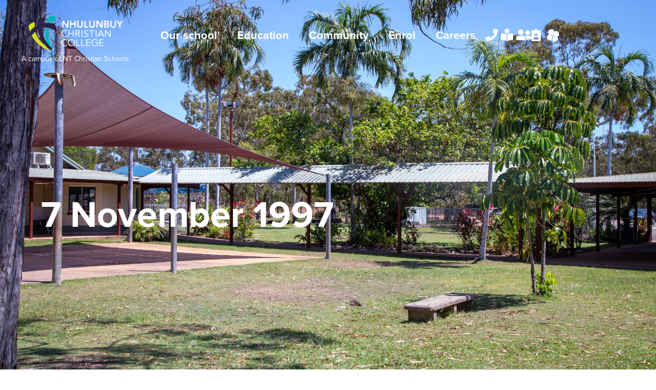

--- FILE ---
content_type: text/html; charset=UTF-8
request_url: https://www.ncc.nt.edu.au/history/7-november-1997/
body_size: 16337
content:
<!doctype html>
<html lang="en-AU">
<head>
	<meta charset="UTF-8">
		<meta name="viewport" content="width=device-width, initial-scale=1">
	<link rel="profile" href="https://gmpg.org/xfn/11">
	<meta name='robots' content='index, follow, max-image-preview:large, max-snippet:-1, max-video-preview:-1' />
	<style>img:is([sizes="auto" i], [sizes^="auto," i]) { contain-intrinsic-size: 3000px 1500px }</style>
	
	<!-- This site is optimized with the Yoast SEO plugin v25.3 - https://yoast.com/wordpress/plugins/seo/ -->
	<title>7 November 1997 - Nhulunbuy Christian College</title>
	<link rel="canonical" href="https://www.ncc.nt.edu.au/history/7-november-1997/" />
	<meta property="og:locale" content="en_US" />
	<meta property="og:type" content="article" />
	<meta property="og:title" content="7 November 1997 - Nhulunbuy Christian College" />
	<meta property="og:description" content="A call is made to Northern Territory Christian Schools Association (now Northern Territory Christian Schools) about starting a school. NTCSA advises it will send information." />
	<meta property="og:url" content="https://www.ncc.nt.edu.au/history/7-november-1997/" />
	<meta property="og:site_name" content="Nhulunbuy Christian College" />
	<meta property="article:publisher" content="https://www.facebook.com/nhulunbuychristiancollege" />
	<meta property="article:modified_time" content="2022-12-13T04:16:27+00:00" />
	<meta name="twitter:card" content="summary_large_image" />
	<meta name="twitter:label1" content="Est. reading time" />
	<meta name="twitter:data1" content="1 minute" />
	<script type="application/ld+json" class="yoast-schema-graph">{"@context":"https://schema.org","@graph":[{"@type":"WebPage","@id":"https://www.ncc.nt.edu.au/history/7-november-1997/","url":"https://www.ncc.nt.edu.au/history/7-november-1997/","name":"7 November 1997 - Nhulunbuy Christian College","isPartOf":{"@id":"https://www.ncc.nt.edu.au/#website"},"datePublished":"1997-11-07T00:49:32+00:00","dateModified":"2022-12-13T04:16:27+00:00","breadcrumb":{"@id":"https://www.ncc.nt.edu.au/history/7-november-1997/#breadcrumb"},"inLanguage":"en-AU","potentialAction":[{"@type":"ReadAction","target":["https://www.ncc.nt.edu.au/history/7-november-1997/"]}]},{"@type":"BreadcrumbList","@id":"https://www.ncc.nt.edu.au/history/7-november-1997/#breadcrumb","itemListElement":[{"@type":"ListItem","position":1,"name":"Home","item":"https://www.ncc.nt.edu.au/"},{"@type":"ListItem","position":2,"name":"7 November 1997"}]},{"@type":"WebSite","@id":"https://www.ncc.nt.edu.au/#website","url":"https://www.ncc.nt.edu.au/","name":"Nhulunbuy Christian College","description":"Grow in Wisdom, Serve Others, Change the World","publisher":{"@id":"https://www.ncc.nt.edu.au/#organization"},"potentialAction":[{"@type":"SearchAction","target":{"@type":"EntryPoint","urlTemplate":"https://www.ncc.nt.edu.au/?s={search_term_string}"},"query-input":{"@type":"PropertyValueSpecification","valueRequired":true,"valueName":"search_term_string"}}],"inLanguage":"en-AU"},{"@type":"Organization","@id":"https://www.ncc.nt.edu.au/#organization","name":"Nhulunbuy Christian College","url":"https://www.ncc.nt.edu.au/","logo":{"@type":"ImageObject","inLanguage":"en-AU","@id":"https://www.ncc.nt.edu.au/#/schema/logo/image/","url":"https://www.ncc.nt.edu.au/wp-content/uploads/sites/5/2022/05/NCC-Main-Logo.png","contentUrl":"https://www.ncc.nt.edu.au/wp-content/uploads/sites/5/2022/05/NCC-Main-Logo.png","width":2048,"height":749,"caption":"Nhulunbuy Christian College"},"image":{"@id":"https://www.ncc.nt.edu.au/#/schema/logo/image/"},"sameAs":["https://www.facebook.com/nhulunbuychristiancollege"]}]}</script>
	<!-- / Yoast SEO plugin. -->


<link rel='dns-prefetch' href='//www.google.com' />
<link rel="alternate" type="application/rss+xml" title="Nhulunbuy Christian College &raquo; Feed" href="https://www.ncc.nt.edu.au/feed/" />
<link rel="alternate" type="application/rss+xml" title="Nhulunbuy Christian College &raquo; Comments Feed" href="https://www.ncc.nt.edu.au/comments/feed/" />
<script>
window._wpemojiSettings = {"baseUrl":"https:\/\/s.w.org\/images\/core\/emoji\/15.0.3\/72x72\/","ext":".png","svgUrl":"https:\/\/s.w.org\/images\/core\/emoji\/15.0.3\/svg\/","svgExt":".svg","source":{"concatemoji":"https:\/\/www.ncc.nt.edu.au\/wp-includes\/js\/wp-emoji-release.min.js?ver=6.7.4"}};
/*! This file is auto-generated */
!function(i,n){var o,s,e;function c(e){try{var t={supportTests:e,timestamp:(new Date).valueOf()};sessionStorage.setItem(o,JSON.stringify(t))}catch(e){}}function p(e,t,n){e.clearRect(0,0,e.canvas.width,e.canvas.height),e.fillText(t,0,0);var t=new Uint32Array(e.getImageData(0,0,e.canvas.width,e.canvas.height).data),r=(e.clearRect(0,0,e.canvas.width,e.canvas.height),e.fillText(n,0,0),new Uint32Array(e.getImageData(0,0,e.canvas.width,e.canvas.height).data));return t.every(function(e,t){return e===r[t]})}function u(e,t,n){switch(t){case"flag":return n(e,"\ud83c\udff3\ufe0f\u200d\u26a7\ufe0f","\ud83c\udff3\ufe0f\u200b\u26a7\ufe0f")?!1:!n(e,"\ud83c\uddfa\ud83c\uddf3","\ud83c\uddfa\u200b\ud83c\uddf3")&&!n(e,"\ud83c\udff4\udb40\udc67\udb40\udc62\udb40\udc65\udb40\udc6e\udb40\udc67\udb40\udc7f","\ud83c\udff4\u200b\udb40\udc67\u200b\udb40\udc62\u200b\udb40\udc65\u200b\udb40\udc6e\u200b\udb40\udc67\u200b\udb40\udc7f");case"emoji":return!n(e,"\ud83d\udc26\u200d\u2b1b","\ud83d\udc26\u200b\u2b1b")}return!1}function f(e,t,n){var r="undefined"!=typeof WorkerGlobalScope&&self instanceof WorkerGlobalScope?new OffscreenCanvas(300,150):i.createElement("canvas"),a=r.getContext("2d",{willReadFrequently:!0}),o=(a.textBaseline="top",a.font="600 32px Arial",{});return e.forEach(function(e){o[e]=t(a,e,n)}),o}function t(e){var t=i.createElement("script");t.src=e,t.defer=!0,i.head.appendChild(t)}"undefined"!=typeof Promise&&(o="wpEmojiSettingsSupports",s=["flag","emoji"],n.supports={everything:!0,everythingExceptFlag:!0},e=new Promise(function(e){i.addEventListener("DOMContentLoaded",e,{once:!0})}),new Promise(function(t){var n=function(){try{var e=JSON.parse(sessionStorage.getItem(o));if("object"==typeof e&&"number"==typeof e.timestamp&&(new Date).valueOf()<e.timestamp+604800&&"object"==typeof e.supportTests)return e.supportTests}catch(e){}return null}();if(!n){if("undefined"!=typeof Worker&&"undefined"!=typeof OffscreenCanvas&&"undefined"!=typeof URL&&URL.createObjectURL&&"undefined"!=typeof Blob)try{var e="postMessage("+f.toString()+"("+[JSON.stringify(s),u.toString(),p.toString()].join(",")+"));",r=new Blob([e],{type:"text/javascript"}),a=new Worker(URL.createObjectURL(r),{name:"wpTestEmojiSupports"});return void(a.onmessage=function(e){c(n=e.data),a.terminate(),t(n)})}catch(e){}c(n=f(s,u,p))}t(n)}).then(function(e){for(var t in e)n.supports[t]=e[t],n.supports.everything=n.supports.everything&&n.supports[t],"flag"!==t&&(n.supports.everythingExceptFlag=n.supports.everythingExceptFlag&&n.supports[t]);n.supports.everythingExceptFlag=n.supports.everythingExceptFlag&&!n.supports.flag,n.DOMReady=!1,n.readyCallback=function(){n.DOMReady=!0}}).then(function(){return e}).then(function(){var e;n.supports.everything||(n.readyCallback(),(e=n.source||{}).concatemoji?t(e.concatemoji):e.wpemoji&&e.twemoji&&(t(e.twemoji),t(e.wpemoji)))}))}((window,document),window._wpemojiSettings);
</script>
<link rel="stylesheet" type="text/css" href="https://use.typekit.net/zxb6gtf.css"><style id='wp-emoji-styles-inline-css'>

	img.wp-smiley, img.emoji {
		display: inline !important;
		border: none !important;
		box-shadow: none !important;
		height: 1em !important;
		width: 1em !important;
		margin: 0 0.07em !important;
		vertical-align: -0.1em !important;
		background: none !important;
		padding: 0 !important;
	}
</style>
<link rel='stylesheet' id='wp-block-library-css' href='https://www.ncc.nt.edu.au/wp-includes/css/dist/block-library/style.min.css?ver=6.7.4' media='all' />
<style id='classic-theme-styles-inline-css'>
/*! This file is auto-generated */
.wp-block-button__link{color:#fff;background-color:#32373c;border-radius:9999px;box-shadow:none;text-decoration:none;padding:calc(.667em + 2px) calc(1.333em + 2px);font-size:1.125em}.wp-block-file__button{background:#32373c;color:#fff;text-decoration:none}
</style>
<style id='global-styles-inline-css'>
:root{--wp--preset--aspect-ratio--square: 1;--wp--preset--aspect-ratio--4-3: 4/3;--wp--preset--aspect-ratio--3-4: 3/4;--wp--preset--aspect-ratio--3-2: 3/2;--wp--preset--aspect-ratio--2-3: 2/3;--wp--preset--aspect-ratio--16-9: 16/9;--wp--preset--aspect-ratio--9-16: 9/16;--wp--preset--color--black: #000000;--wp--preset--color--cyan-bluish-gray: #abb8c3;--wp--preset--color--white: #ffffff;--wp--preset--color--pale-pink: #f78da7;--wp--preset--color--vivid-red: #cf2e2e;--wp--preset--color--luminous-vivid-orange: #ff6900;--wp--preset--color--luminous-vivid-amber: #fcb900;--wp--preset--color--light-green-cyan: #7bdcb5;--wp--preset--color--vivid-green-cyan: #00d084;--wp--preset--color--pale-cyan-blue: #8ed1fc;--wp--preset--color--vivid-cyan-blue: #0693e3;--wp--preset--color--vivid-purple: #9b51e0;--wp--preset--gradient--vivid-cyan-blue-to-vivid-purple: linear-gradient(135deg,rgba(6,147,227,1) 0%,rgb(155,81,224) 100%);--wp--preset--gradient--light-green-cyan-to-vivid-green-cyan: linear-gradient(135deg,rgb(122,220,180) 0%,rgb(0,208,130) 100%);--wp--preset--gradient--luminous-vivid-amber-to-luminous-vivid-orange: linear-gradient(135deg,rgba(252,185,0,1) 0%,rgba(255,105,0,1) 100%);--wp--preset--gradient--luminous-vivid-orange-to-vivid-red: linear-gradient(135deg,rgba(255,105,0,1) 0%,rgb(207,46,46) 100%);--wp--preset--gradient--very-light-gray-to-cyan-bluish-gray: linear-gradient(135deg,rgb(238,238,238) 0%,rgb(169,184,195) 100%);--wp--preset--gradient--cool-to-warm-spectrum: linear-gradient(135deg,rgb(74,234,220) 0%,rgb(151,120,209) 20%,rgb(207,42,186) 40%,rgb(238,44,130) 60%,rgb(251,105,98) 80%,rgb(254,248,76) 100%);--wp--preset--gradient--blush-light-purple: linear-gradient(135deg,rgb(255,206,236) 0%,rgb(152,150,240) 100%);--wp--preset--gradient--blush-bordeaux: linear-gradient(135deg,rgb(254,205,165) 0%,rgb(254,45,45) 50%,rgb(107,0,62) 100%);--wp--preset--gradient--luminous-dusk: linear-gradient(135deg,rgb(255,203,112) 0%,rgb(199,81,192) 50%,rgb(65,88,208) 100%);--wp--preset--gradient--pale-ocean: linear-gradient(135deg,rgb(255,245,203) 0%,rgb(182,227,212) 50%,rgb(51,167,181) 100%);--wp--preset--gradient--electric-grass: linear-gradient(135deg,rgb(202,248,128) 0%,rgb(113,206,126) 100%);--wp--preset--gradient--midnight: linear-gradient(135deg,rgb(2,3,129) 0%,rgb(40,116,252) 100%);--wp--preset--font-size--small: 13px;--wp--preset--font-size--medium: 20px;--wp--preset--font-size--large: 36px;--wp--preset--font-size--x-large: 42px;--wp--preset--spacing--20: 0.44rem;--wp--preset--spacing--30: 0.67rem;--wp--preset--spacing--40: 1rem;--wp--preset--spacing--50: 1.5rem;--wp--preset--spacing--60: 2.25rem;--wp--preset--spacing--70: 3.38rem;--wp--preset--spacing--80: 5.06rem;--wp--preset--shadow--natural: 6px 6px 9px rgba(0, 0, 0, 0.2);--wp--preset--shadow--deep: 12px 12px 50px rgba(0, 0, 0, 0.4);--wp--preset--shadow--sharp: 6px 6px 0px rgba(0, 0, 0, 0.2);--wp--preset--shadow--outlined: 6px 6px 0px -3px rgba(255, 255, 255, 1), 6px 6px rgba(0, 0, 0, 1);--wp--preset--shadow--crisp: 6px 6px 0px rgba(0, 0, 0, 1);}:where(.is-layout-flex){gap: 0.5em;}:where(.is-layout-grid){gap: 0.5em;}body .is-layout-flex{display: flex;}.is-layout-flex{flex-wrap: wrap;align-items: center;}.is-layout-flex > :is(*, div){margin: 0;}body .is-layout-grid{display: grid;}.is-layout-grid > :is(*, div){margin: 0;}:where(.wp-block-columns.is-layout-flex){gap: 2em;}:where(.wp-block-columns.is-layout-grid){gap: 2em;}:where(.wp-block-post-template.is-layout-flex){gap: 1.25em;}:where(.wp-block-post-template.is-layout-grid){gap: 1.25em;}.has-black-color{color: var(--wp--preset--color--black) !important;}.has-cyan-bluish-gray-color{color: var(--wp--preset--color--cyan-bluish-gray) !important;}.has-white-color{color: var(--wp--preset--color--white) !important;}.has-pale-pink-color{color: var(--wp--preset--color--pale-pink) !important;}.has-vivid-red-color{color: var(--wp--preset--color--vivid-red) !important;}.has-luminous-vivid-orange-color{color: var(--wp--preset--color--luminous-vivid-orange) !important;}.has-luminous-vivid-amber-color{color: var(--wp--preset--color--luminous-vivid-amber) !important;}.has-light-green-cyan-color{color: var(--wp--preset--color--light-green-cyan) !important;}.has-vivid-green-cyan-color{color: var(--wp--preset--color--vivid-green-cyan) !important;}.has-pale-cyan-blue-color{color: var(--wp--preset--color--pale-cyan-blue) !important;}.has-vivid-cyan-blue-color{color: var(--wp--preset--color--vivid-cyan-blue) !important;}.has-vivid-purple-color{color: var(--wp--preset--color--vivid-purple) !important;}.has-black-background-color{background-color: var(--wp--preset--color--black) !important;}.has-cyan-bluish-gray-background-color{background-color: var(--wp--preset--color--cyan-bluish-gray) !important;}.has-white-background-color{background-color: var(--wp--preset--color--white) !important;}.has-pale-pink-background-color{background-color: var(--wp--preset--color--pale-pink) !important;}.has-vivid-red-background-color{background-color: var(--wp--preset--color--vivid-red) !important;}.has-luminous-vivid-orange-background-color{background-color: var(--wp--preset--color--luminous-vivid-orange) !important;}.has-luminous-vivid-amber-background-color{background-color: var(--wp--preset--color--luminous-vivid-amber) !important;}.has-light-green-cyan-background-color{background-color: var(--wp--preset--color--light-green-cyan) !important;}.has-vivid-green-cyan-background-color{background-color: var(--wp--preset--color--vivid-green-cyan) !important;}.has-pale-cyan-blue-background-color{background-color: var(--wp--preset--color--pale-cyan-blue) !important;}.has-vivid-cyan-blue-background-color{background-color: var(--wp--preset--color--vivid-cyan-blue) !important;}.has-vivid-purple-background-color{background-color: var(--wp--preset--color--vivid-purple) !important;}.has-black-border-color{border-color: var(--wp--preset--color--black) !important;}.has-cyan-bluish-gray-border-color{border-color: var(--wp--preset--color--cyan-bluish-gray) !important;}.has-white-border-color{border-color: var(--wp--preset--color--white) !important;}.has-pale-pink-border-color{border-color: var(--wp--preset--color--pale-pink) !important;}.has-vivid-red-border-color{border-color: var(--wp--preset--color--vivid-red) !important;}.has-luminous-vivid-orange-border-color{border-color: var(--wp--preset--color--luminous-vivid-orange) !important;}.has-luminous-vivid-amber-border-color{border-color: var(--wp--preset--color--luminous-vivid-amber) !important;}.has-light-green-cyan-border-color{border-color: var(--wp--preset--color--light-green-cyan) !important;}.has-vivid-green-cyan-border-color{border-color: var(--wp--preset--color--vivid-green-cyan) !important;}.has-pale-cyan-blue-border-color{border-color: var(--wp--preset--color--pale-cyan-blue) !important;}.has-vivid-cyan-blue-border-color{border-color: var(--wp--preset--color--vivid-cyan-blue) !important;}.has-vivid-purple-border-color{border-color: var(--wp--preset--color--vivid-purple) !important;}.has-vivid-cyan-blue-to-vivid-purple-gradient-background{background: var(--wp--preset--gradient--vivid-cyan-blue-to-vivid-purple) !important;}.has-light-green-cyan-to-vivid-green-cyan-gradient-background{background: var(--wp--preset--gradient--light-green-cyan-to-vivid-green-cyan) !important;}.has-luminous-vivid-amber-to-luminous-vivid-orange-gradient-background{background: var(--wp--preset--gradient--luminous-vivid-amber-to-luminous-vivid-orange) !important;}.has-luminous-vivid-orange-to-vivid-red-gradient-background{background: var(--wp--preset--gradient--luminous-vivid-orange-to-vivid-red) !important;}.has-very-light-gray-to-cyan-bluish-gray-gradient-background{background: var(--wp--preset--gradient--very-light-gray-to-cyan-bluish-gray) !important;}.has-cool-to-warm-spectrum-gradient-background{background: var(--wp--preset--gradient--cool-to-warm-spectrum) !important;}.has-blush-light-purple-gradient-background{background: var(--wp--preset--gradient--blush-light-purple) !important;}.has-blush-bordeaux-gradient-background{background: var(--wp--preset--gradient--blush-bordeaux) !important;}.has-luminous-dusk-gradient-background{background: var(--wp--preset--gradient--luminous-dusk) !important;}.has-pale-ocean-gradient-background{background: var(--wp--preset--gradient--pale-ocean) !important;}.has-electric-grass-gradient-background{background: var(--wp--preset--gradient--electric-grass) !important;}.has-midnight-gradient-background{background: var(--wp--preset--gradient--midnight) !important;}.has-small-font-size{font-size: var(--wp--preset--font-size--small) !important;}.has-medium-font-size{font-size: var(--wp--preset--font-size--medium) !important;}.has-large-font-size{font-size: var(--wp--preset--font-size--large) !important;}.has-x-large-font-size{font-size: var(--wp--preset--font-size--x-large) !important;}
:where(.wp-block-post-template.is-layout-flex){gap: 1.25em;}:where(.wp-block-post-template.is-layout-grid){gap: 1.25em;}
:where(.wp-block-columns.is-layout-flex){gap: 2em;}:where(.wp-block-columns.is-layout-grid){gap: 2em;}
:root :where(.wp-block-pullquote){font-size: 1.5em;line-height: 1.6;}
</style>
<link rel='stylesheet' id='hello-elementor-css' href='https://www.ncc.nt.edu.au/wp-content/themes/hello-elementor/style.min.css?ver=2.6.1' media='all' />
<link rel='stylesheet' id='hello-heartburst-css' href='https://www.ncc.nt.edu.au/wp-content/themes/hello-heartburst/style.css?ver=6.7.4' media='all' />
<link rel='stylesheet' id='hello-elementor-theme-style-css' href='https://www.ncc.nt.edu.au/wp-content/themes/hello-elementor/theme.min.css?ver=2.6.1' media='all' />
<link rel='stylesheet' id='elementor-frontend-css' href='https://www.ncc.nt.edu.au/wp-content/uploads/sites/5/elementor/css/custom-frontend.min.css?ver=1760490989' media='all' />
<link rel='stylesheet' id='widget-image-css' href='https://www.ncc.nt.edu.au/wp-content/plugins/elementor/assets/css/widget-image.min.css?ver=3.34.1' media='all' />
<link rel='stylesheet' id='widget-nav-menu-css' href='https://www.ncc.nt.edu.au/wp-content/uploads/sites/5/elementor/css/custom-pro-widget-nav-menu.min.css?ver=1760490989' media='all' />
<link rel='stylesheet' id='widget-icon-list-css' href='https://www.ncc.nt.edu.au/wp-content/uploads/sites/5/elementor/css/custom-widget-icon-list.min.css?ver=1760490989' media='all' />
<link rel='stylesheet' id='e-animation-float-css' href='https://www.ncc.nt.edu.au/wp-content/plugins/elementor/assets/lib/animations/styles/e-animation-float.min.css?ver=3.34.1' media='all' />
<link rel='stylesheet' id='e-sticky-css' href='https://www.ncc.nt.edu.au/wp-content/plugins/elementor-pro/assets/css/modules/sticky.min.css?ver=3.34.0' media='all' />
<link rel='stylesheet' id='e-shapes-css' href='https://www.ncc.nt.edu.au/wp-content/plugins/elementor/assets/css/conditionals/shapes.min.css?ver=3.34.1' media='all' />
<link rel='stylesheet' id='widget-heading-css' href='https://www.ncc.nt.edu.au/wp-content/plugins/elementor/assets/css/widget-heading.min.css?ver=3.34.1' media='all' />
<link rel='stylesheet' id='widget-icon-box-css' href='https://www.ncc.nt.edu.au/wp-content/uploads/sites/5/elementor/css/custom-widget-icon-box.min.css?ver=1760490989' media='all' />
<link rel='stylesheet' id='widget-posts-css' href='https://www.ncc.nt.edu.au/wp-content/plugins/elementor-pro/assets/css/widget-posts.min.css?ver=3.34.0' media='all' />
<link rel='stylesheet' id='elementor-icons-css' href='https://www.ncc.nt.edu.au/wp-content/plugins/elementor/assets/lib/eicons/css/elementor-icons.min.css?ver=5.45.0' media='all' />
<link rel='stylesheet' id='elementor-post-8-css' href='https://www.ncc.nt.edu.au/wp-content/uploads/sites/5/elementor/css/post-8.css?ver=1760490989' media='all' />
<link rel='stylesheet' id='elementor-post-34-css' href='https://www.ncc.nt.edu.au/wp-content/uploads/sites/5/elementor/css/post-34.css?ver=1760491231' media='all' />
<link rel='stylesheet' id='elementor-post-14-css' href='https://www.ncc.nt.edu.au/wp-content/uploads/sites/5/elementor/css/post-14.css?ver=1760490989' media='all' />
<link rel='stylesheet' id='elementor-post-22-css' href='https://www.ncc.nt.edu.au/wp-content/uploads/sites/5/elementor/css/post-22.css?ver=1760493056' media='all' />
<link rel='stylesheet' id='ics-calendar-css' href='https://www.ncc.nt.edu.au/wp-content/plugins/ics-calendar/assets/style.min.css?ver=12.0.3' media='all' />
<link rel='stylesheet' id='ecs-styles-css' href='https://www.ncc.nt.edu.au/wp-content/plugins/ele-custom-skin/assets/css/ecs-style.css?ver=3.1.9' media='all' />
<script src="https://www.ncc.nt.edu.au/wp-includes/js/jquery/jquery.min.js?ver=3.7.1" id="jquery-core-js"></script>
<script src="https://www.ncc.nt.edu.au/wp-includes/js/jquery/jquery-migrate.min.js?ver=3.4.1" id="jquery-migrate-js"></script>
<script id="ecs_ajax_load-js-extra">
var ecs_ajax_params = {"ajaxurl":"https:\/\/www.ncc.nt.edu.au\/wp-admin\/admin-ajax.php","posts":"{\"page\":0,\"history\":\"7-november-1997\",\"post_type\":\"history\",\"name\":\"7-november-1997\",\"error\":\"\",\"m\":\"\",\"p\":0,\"post_parent\":\"\",\"subpost\":\"\",\"subpost_id\":\"\",\"attachment\":\"\",\"attachment_id\":0,\"pagename\":\"\",\"page_id\":0,\"second\":\"\",\"minute\":\"\",\"hour\":\"\",\"day\":0,\"monthnum\":0,\"year\":0,\"w\":0,\"category_name\":\"\",\"tag\":\"\",\"cat\":\"\",\"tag_id\":\"\",\"author\":\"\",\"author_name\":\"\",\"feed\":\"\",\"tb\":\"\",\"paged\":0,\"meta_key\":\"\",\"meta_value\":\"\",\"preview\":\"\",\"s\":\"\",\"sentence\":\"\",\"title\":\"\",\"fields\":\"\",\"menu_order\":\"\",\"embed\":\"\",\"category__in\":[],\"category__not_in\":[],\"category__and\":[],\"post__in\":[],\"post__not_in\":[],\"post_name__in\":[],\"tag__in\":[],\"tag__not_in\":[],\"tag__and\":[],\"tag_slug__in\":[],\"tag_slug__and\":[],\"post_parent__in\":[],\"post_parent__not_in\":[],\"author__in\":[],\"author__not_in\":[],\"search_columns\":[],\"ignore_sticky_posts\":false,\"suppress_filters\":false,\"cache_results\":true,\"update_post_term_cache\":true,\"update_menu_item_cache\":false,\"lazy_load_term_meta\":true,\"update_post_meta_cache\":true,\"posts_per_page\":10,\"nopaging\":false,\"comments_per_page\":\"50\",\"no_found_rows\":false,\"order\":\"DESC\"}"};
</script>
<script src="https://www.ncc.nt.edu.au/wp-content/plugins/ele-custom-skin/assets/js/ecs_ajax_pagination.js?ver=3.1.9" id="ecs_ajax_load-js"></script>
<script src="https://www.ncc.nt.edu.au/wp-content/plugins/ele-custom-skin/assets/js/ecs.js?ver=3.1.9" id="ecs-script-js"></script>
<link rel="https://api.w.org/" href="https://www.ncc.nt.edu.au/wp-json/" /><link rel="alternate" title="JSON" type="application/json" href="https://www.ncc.nt.edu.au/wp-json/wp/v2/history/2313" /><link rel="EditURI" type="application/rsd+xml" title="RSD" href="https://www.ncc.nt.edu.au/xmlrpc.php?rsd" />
<meta name="generator" content="WordPress 6.7.4" />
<link rel='shortlink' href='https://www.ncc.nt.edu.au/?p=2313' />
<link rel="alternate" title="oEmbed (JSON)" type="application/json+oembed" href="https://www.ncc.nt.edu.au/wp-json/oembed/1.0/embed?url=https%3A%2F%2Fwww.ncc.nt.edu.au%2Fhistory%2F7-november-1997%2F" />
<link rel="alternate" title="oEmbed (XML)" type="text/xml+oembed" href="https://www.ncc.nt.edu.au/wp-json/oembed/1.0/embed?url=https%3A%2F%2Fwww.ncc.nt.edu.au%2Fhistory%2F7-november-1997%2F&#038;format=xml" />
<meta name="generator" content="Elementor 3.34.1; features: additional_custom_breakpoints; settings: css_print_method-external, google_font-enabled, font_display-auto">
<!-- Google tag (gtag.js) -->
<script async src="https://www.googletagmanager.com/gtag/js?id=UA-9988195-15"></script>
<script>
  window.dataLayer = window.dataLayer || [];
  function gtag(){dataLayer.push(arguments);}
  gtag('js', new Date());

  gtag('config', 'UA-9988195-15');
</script>
			<style>
				.e-con.e-parent:nth-of-type(n+4):not(.e-lazyloaded):not(.e-no-lazyload),
				.e-con.e-parent:nth-of-type(n+4):not(.e-lazyloaded):not(.e-no-lazyload) * {
					background-image: none !important;
				}
				@media screen and (max-height: 1024px) {
					.e-con.e-parent:nth-of-type(n+3):not(.e-lazyloaded):not(.e-no-lazyload),
					.e-con.e-parent:nth-of-type(n+3):not(.e-lazyloaded):not(.e-no-lazyload) * {
						background-image: none !important;
					}
				}
				@media screen and (max-height: 640px) {
					.e-con.e-parent:nth-of-type(n+2):not(.e-lazyloaded):not(.e-no-lazyload),
					.e-con.e-parent:nth-of-type(n+2):not(.e-lazyloaded):not(.e-no-lazyload) * {
						background-image: none !important;
					}
				}
			</style>
			<style id="uagb-style-conditional-extension">@media (min-width: 1025px){body .uag-hide-desktop.uagb-google-map__wrap,body .uag-hide-desktop{display:none !important}}@media (min-width: 768px) and (max-width: 1024px){body .uag-hide-tab.uagb-google-map__wrap,body .uag-hide-tab{display:none !important}}@media (max-width: 767px){body .uag-hide-mob.uagb-google-map__wrap,body .uag-hide-mob{display:none !important}}</style><style id="uagb-style-frontend-2313">.uag-blocks-common-selector{z-index:var(--z-index-desktop) !important}@media (max-width: 976px){.uag-blocks-common-selector{z-index:var(--z-index-tablet) !important}}@media (max-width: 767px){.uag-blocks-common-selector{z-index:var(--z-index-mobile) !important}}
</style><link rel="icon" href="https://www.ncc.nt.edu.au/wp-content/uploads/sites/5/2022/09/NCC-New-Font-1024x375-2-150x150.png" sizes="32x32" />
<link rel="icon" href="https://www.ncc.nt.edu.au/wp-content/uploads/sites/5/2022/09/NCC-New-Font-1024x375-2-300x300.png" sizes="192x192" />
<link rel="apple-touch-icon" href="https://www.ncc.nt.edu.au/wp-content/uploads/sites/5/2022/09/NCC-New-Font-1024x375-2-300x300.png" />
<meta name="msapplication-TileImage" content="https://www.ncc.nt.edu.au/wp-content/uploads/sites/5/2022/09/NCC-New-Font-1024x375-2-300x300.png" />
</head>
<body class="history-template-default single single-history postid-2313 wp-custom-logo elementor-default elementor-kit-8 elementor-page-22">


<a class="skip-link screen-reader-text" href="#content">
	Skip to content</a>

		<header data-elementor-type="header" data-elementor-id="34" class="elementor elementor-34 elementor-location-header" data-elementor-post-type="elementor_library">
					<header class="elementor-section elementor-top-section elementor-element elementor-element-272f30da elementor-section-content-middle elementor-section-full_width elementor-section-height-min-height sticky-header elementor-section-height-default elementor-section-items-middle" data-id="272f30da" data-element_type="section" data-settings="{&quot;sticky&quot;:&quot;top&quot;,&quot;sticky_on&quot;:[&quot;desktop&quot;],&quot;sticky_effects_offset&quot;:&quot;138&quot;,&quot;animation&quot;:&quot;none&quot;,&quot;sticky_offset&quot;:0,&quot;sticky_anchor_link_offset&quot;:0}">
						<div class="elementor-container elementor-column-gap-no">
					<div class="elementor-column elementor-col-25 elementor-top-column elementor-element elementor-element-6ee22a10" data-id="6ee22a10" data-element_type="column">
			<div class="elementor-widget-wrap elementor-element-populated">
						<div class="elementor-element elementor-element-3427c4df logo elementor-widget elementor-widget-theme-site-logo elementor-widget-image" data-id="3427c4df" data-element_type="widget" data-widget_type="theme-site-logo.default">
				<div class="elementor-widget-container">
											<a href="https://www.ncc.nt.edu.au">
			<img width="2048" height="749" src="https://www.ncc.nt.edu.au/wp-content/uploads/sites/5/2022/05/NCC-Main-Logo.png" class="attachment-full size-full wp-image-2678" alt="" srcset="https://www.ncc.nt.edu.au/wp-content/uploads/sites/5/2022/05/NCC-Main-Logo.png 2048w, https://www.ncc.nt.edu.au/wp-content/uploads/sites/5/2022/05/NCC-Main-Logo-300x110.png 300w, https://www.ncc.nt.edu.au/wp-content/uploads/sites/5/2022/05/NCC-Main-Logo-1024x375.png 1024w, https://www.ncc.nt.edu.au/wp-content/uploads/sites/5/2022/05/NCC-Main-Logo-768x281.png 768w, https://www.ncc.nt.edu.au/wp-content/uploads/sites/5/2022/05/NCC-Main-Logo-1536x562.png 1536w" sizes="(max-width: 2048px) 100vw, 2048px" />				</a>
											</div>
				</div>
				<div class="elementor-element elementor-element-3c95571e elementor-hidden-tablet elementor-hidden-mobile elementor-widget elementor-widget-text-editor" data-id="3c95571e" data-element_type="widget" data-widget_type="text-editor.default">
				<div class="elementor-widget-container">
									A campus of <a href="https://www.ntchristianschools.com.au/" target="_blank" rel="noopener">NT Christian Schools</a>								</div>
				</div>
					</div>
		</div>
				<div class="elementor-column elementor-col-50 elementor-top-column elementor-element elementor-element-2c69b5c0" data-id="2c69b5c0" data-element_type="column">
			<div class="elementor-widget-wrap elementor-element-populated">
						<div class="elementor-element elementor-element-7ba8647f elementor-nav-menu__align-center elementor-nav-menu--stretch elementor-nav-menu__text-align-center elementor-nav-menu--dropdown-tablet elementor-nav-menu--toggle elementor-nav-menu--burger elementor-widget elementor-widget-nav-menu" data-id="7ba8647f" data-element_type="widget" data-settings="{&quot;full_width&quot;:&quot;stretch&quot;,&quot;submenu_icon&quot;:{&quot;value&quot;:&quot;&lt;i class=\&quot;\&quot; aria-hidden=\&quot;true\&quot;&gt;&lt;\/i&gt;&quot;,&quot;library&quot;:&quot;&quot;},&quot;layout&quot;:&quot;horizontal&quot;,&quot;toggle&quot;:&quot;burger&quot;}" data-widget_type="nav-menu.default">
				<div class="elementor-widget-container">
								<nav aria-label="Menu" class="elementor-nav-menu--main elementor-nav-menu__container elementor-nav-menu--layout-horizontal e--pointer-background e--animation-fade">
				<ul id="menu-1-7ba8647f" class="elementor-nav-menu"><li class="menu-item menu-item-type-post_type menu-item-object-page menu-item-has-children menu-item-156"><a rel="page" href="https://www.ncc.nt.edu.au/our-school/" class="elementor-item">Our school</a>
<ul class="sub-menu elementor-nav-menu--dropdown">
	<li class="menu-item menu-item-type-post_type menu-item-object-page menu-item-159"><a rel="page" href="https://www.ncc.nt.edu.au/our-school/why-choose-nhulunbuy-christian-college/" class="elementor-sub-item">Why choose Nhulunbuy Christian College?</a></li>
	<li class="menu-item menu-item-type-post_type menu-item-object-page menu-item-2207"><a href="https://www.ncc.nt.edu.au/our-school/principals-welcome/" class="elementor-sub-item">Principal’s welcome</a></li>
	<li class="menu-item menu-item-type-post_type menu-item-object-page menu-item-2214"><a href="https://www.ncc.nt.edu.au/our-school/vision-and-mission/" class="elementor-sub-item">Vision and mission</a></li>
	<li class="menu-item menu-item-type-post_type menu-item-object-page menu-item-160"><a rel="page" href="https://www.ncc.nt.edu.au/our-school/facilities-tour/" class="elementor-sub-item">Facilities tour</a></li>
	<li class="menu-item menu-item-type-post_type menu-item-object-page menu-item-161"><a rel="page" href="https://www.ncc.nt.edu.au/our-school/history/" class="elementor-sub-item">History</a></li>
	<li class="menu-item menu-item-type-post_type menu-item-object-page menu-item-2638"><a href="https://www.ncc.nt.edu.au/our-school/policies-and-reports/" class="elementor-sub-item">Policy and reports</a></li>
</ul>
</li>
<li class="menu-item menu-item-type-post_type menu-item-object-page menu-item-has-children menu-item-157"><a rel="page" href="https://www.ncc.nt.edu.au/education/" class="elementor-item">Education</a>
<ul class="sub-menu elementor-nav-menu--dropdown">
	<li class="menu-item menu-item-type-post_type menu-item-object-page menu-item-164"><a rel="page" href="https://www.ncc.nt.edu.au/education/education-at-nhulunbuy/" class="elementor-sub-item">Quality curriculum</a></li>
	<li class="menu-item menu-item-type-post_type menu-item-object-page menu-item-2144"><a href="https://www.ncc.nt.edu.au/education/student-wellbeing/" class="elementor-sub-item">Student wellbeing</a></li>
	<li class="menu-item menu-item-type-post_type menu-item-object-page menu-item-2145"><a href="https://www.ncc.nt.edu.au/education/senior-school-pathways/" class="elementor-sub-item">Senior school pathways</a></li>
	<li class="menu-item menu-item-type-post_type menu-item-object-page menu-item-2146"><a href="https://www.ncc.nt.edu.au/education/campus-partner-program/" class="elementor-sub-item">Campus partner program</a></li>
	<li class="menu-item menu-item-type-post_type menu-item-object-page menu-item-163"><a rel="page" href="https://www.ncc.nt.edu.au/education/transformational-adventures/" class="elementor-sub-item">Transformational adventures</a></li>
	<li class="menu-item menu-item-type-post_type menu-item-object-page menu-item-2895"><a href="https://www.ncc.nt.edu.au/byod/" class="elementor-sub-item">Bring Your Own Device (BYOD)</a></li>
</ul>
</li>
<li class="menu-item menu-item-type-post_type menu-item-object-page menu-item-has-children menu-item-2085"><a rel="page" href="https://www.ncc.nt.edu.au/community/" class="elementor-item">Community</a>
<ul class="sub-menu elementor-nav-menu--dropdown">
	<li class="menu-item menu-item-type-post_type menu-item-object-page menu-item-2088"><a rel="page" href="https://www.ncc.nt.edu.au/community/parents-and-friends/" class="elementor-sub-item">Parents and friends</a></li>
	<li class="menu-item menu-item-type-post_type menu-item-object-page menu-item-2087"><a rel="page" href="https://www.ncc.nt.edu.au/community/council-and-ntsc-membership/" class="elementor-sub-item">Council and NTCS membership</a></li>
	<li class="menu-item menu-item-type-post_type menu-item-object-page menu-item-2200"><a href="https://www.ncc.nt.edu.au/community/sign-up-for-newsletter/" class="elementor-sub-item">Sign up for newsletter</a></li>
	<li class="menu-item menu-item-type-custom menu-item-object-custom menu-item-has-children menu-item-2938"><a class="elementor-sub-item">College calendar</a>
	<ul class="sub-menu elementor-nav-menu--dropdown">
		<li class="menu-item menu-item-type-post_type menu-item-object-page menu-item-2939"><a href="https://www.ncc.nt.edu.au/primary-school-calendar/" class="elementor-sub-item">Primary school calendar</a></li>
		<li class="menu-item menu-item-type-post_type menu-item-object-page menu-item-2940"><a href="https://www.ncc.nt.edu.au/middle-school-calendar/" class="elementor-sub-item">Middle school calendar</a></li>
		<li class="menu-item menu-item-type-post_type menu-item-object-page menu-item-2941"><a href="https://www.ncc.nt.edu.au/ntcc-ncc-calendar/" class="elementor-sub-item">NTCC (NCC) calendar</a></li>
	</ul>
</li>
</ul>
</li>
<li class="menu-item menu-item-type-post_type menu-item-object-page menu-item-has-children menu-item-2137"><a href="https://www.ncc.nt.edu.au/enrolment/" class="elementor-item">Enrol</a>
<ul class="sub-menu elementor-nav-menu--dropdown">
	<li class="menu-item menu-item-type-post_type menu-item-object-page menu-item-2142"><a href="https://www.ncc.nt.edu.au/enrolment/enrolment-process/" class="elementor-sub-item">Enrolment process</a></li>
	<li class="menu-item menu-item-type-post_type menu-item-object-page menu-item-2141"><a href="https://www.ncc.nt.edu.au/enrolment/open-days-and-school-tours/" class="elementor-sub-item">Open days and school tours</a></li>
	<li class="menu-item menu-item-type-post_type menu-item-object-page menu-item-2968"><a href="https://www.ncc.nt.edu.au/fee-schedule/" class="elementor-sub-item">Fee Schedule</a></li>
	<li class="menu-item menu-item-type-custom menu-item-object-custom menu-item-2857"><a href="https://www.ncc.nt.edu.au/wp-content/uploads/sites/5/2024/10/FACTS-Tuition-Flyer.pdf" class="elementor-sub-item">FACTS</a></li>
</ul>
</li>
<li class="menu-item menu-item-type-custom menu-item-object-custom menu-item-2086"><a target="_blank" rel="177" href="https://jobs.ntchristianschools.com.au/?jl=NCC" class="elementor-item">Careers</a></li>
</ul>			</nav>
					<div class="elementor-menu-toggle" role="button" tabindex="0" aria-label="Menu Toggle" aria-expanded="false">
			<i aria-hidden="true" role="presentation" class="elementor-menu-toggle__icon--open eicon-menu-bar"></i><i aria-hidden="true" role="presentation" class="elementor-menu-toggle__icon--close eicon-close"></i>		</div>
					<nav class="elementor-nav-menu--dropdown elementor-nav-menu__container" aria-hidden="true">
				<ul id="menu-2-7ba8647f" class="elementor-nav-menu"><li class="menu-item menu-item-type-post_type menu-item-object-page menu-item-has-children menu-item-156"><a rel="page" href="https://www.ncc.nt.edu.au/our-school/" class="elementor-item" tabindex="-1">Our school</a>
<ul class="sub-menu elementor-nav-menu--dropdown">
	<li class="menu-item menu-item-type-post_type menu-item-object-page menu-item-159"><a rel="page" href="https://www.ncc.nt.edu.au/our-school/why-choose-nhulunbuy-christian-college/" class="elementor-sub-item" tabindex="-1">Why choose Nhulunbuy Christian College?</a></li>
	<li class="menu-item menu-item-type-post_type menu-item-object-page menu-item-2207"><a href="https://www.ncc.nt.edu.au/our-school/principals-welcome/" class="elementor-sub-item" tabindex="-1">Principal’s welcome</a></li>
	<li class="menu-item menu-item-type-post_type menu-item-object-page menu-item-2214"><a href="https://www.ncc.nt.edu.au/our-school/vision-and-mission/" class="elementor-sub-item" tabindex="-1">Vision and mission</a></li>
	<li class="menu-item menu-item-type-post_type menu-item-object-page menu-item-160"><a rel="page" href="https://www.ncc.nt.edu.au/our-school/facilities-tour/" class="elementor-sub-item" tabindex="-1">Facilities tour</a></li>
	<li class="menu-item menu-item-type-post_type menu-item-object-page menu-item-161"><a rel="page" href="https://www.ncc.nt.edu.au/our-school/history/" class="elementor-sub-item" tabindex="-1">History</a></li>
	<li class="menu-item menu-item-type-post_type menu-item-object-page menu-item-2638"><a href="https://www.ncc.nt.edu.au/our-school/policies-and-reports/" class="elementor-sub-item" tabindex="-1">Policy and reports</a></li>
</ul>
</li>
<li class="menu-item menu-item-type-post_type menu-item-object-page menu-item-has-children menu-item-157"><a rel="page" href="https://www.ncc.nt.edu.au/education/" class="elementor-item" tabindex="-1">Education</a>
<ul class="sub-menu elementor-nav-menu--dropdown">
	<li class="menu-item menu-item-type-post_type menu-item-object-page menu-item-164"><a rel="page" href="https://www.ncc.nt.edu.au/education/education-at-nhulunbuy/" class="elementor-sub-item" tabindex="-1">Quality curriculum</a></li>
	<li class="menu-item menu-item-type-post_type menu-item-object-page menu-item-2144"><a href="https://www.ncc.nt.edu.au/education/student-wellbeing/" class="elementor-sub-item" tabindex="-1">Student wellbeing</a></li>
	<li class="menu-item menu-item-type-post_type menu-item-object-page menu-item-2145"><a href="https://www.ncc.nt.edu.au/education/senior-school-pathways/" class="elementor-sub-item" tabindex="-1">Senior school pathways</a></li>
	<li class="menu-item menu-item-type-post_type menu-item-object-page menu-item-2146"><a href="https://www.ncc.nt.edu.au/education/campus-partner-program/" class="elementor-sub-item" tabindex="-1">Campus partner program</a></li>
	<li class="menu-item menu-item-type-post_type menu-item-object-page menu-item-163"><a rel="page" href="https://www.ncc.nt.edu.au/education/transformational-adventures/" class="elementor-sub-item" tabindex="-1">Transformational adventures</a></li>
	<li class="menu-item menu-item-type-post_type menu-item-object-page menu-item-2895"><a href="https://www.ncc.nt.edu.au/byod/" class="elementor-sub-item" tabindex="-1">Bring Your Own Device (BYOD)</a></li>
</ul>
</li>
<li class="menu-item menu-item-type-post_type menu-item-object-page menu-item-has-children menu-item-2085"><a rel="page" href="https://www.ncc.nt.edu.au/community/" class="elementor-item" tabindex="-1">Community</a>
<ul class="sub-menu elementor-nav-menu--dropdown">
	<li class="menu-item menu-item-type-post_type menu-item-object-page menu-item-2088"><a rel="page" href="https://www.ncc.nt.edu.au/community/parents-and-friends/" class="elementor-sub-item" tabindex="-1">Parents and friends</a></li>
	<li class="menu-item menu-item-type-post_type menu-item-object-page menu-item-2087"><a rel="page" href="https://www.ncc.nt.edu.au/community/council-and-ntsc-membership/" class="elementor-sub-item" tabindex="-1">Council and NTCS membership</a></li>
	<li class="menu-item menu-item-type-post_type menu-item-object-page menu-item-2200"><a href="https://www.ncc.nt.edu.au/community/sign-up-for-newsletter/" class="elementor-sub-item" tabindex="-1">Sign up for newsletter</a></li>
	<li class="menu-item menu-item-type-custom menu-item-object-custom menu-item-has-children menu-item-2938"><a class="elementor-sub-item" tabindex="-1">College calendar</a>
	<ul class="sub-menu elementor-nav-menu--dropdown">
		<li class="menu-item menu-item-type-post_type menu-item-object-page menu-item-2939"><a href="https://www.ncc.nt.edu.au/primary-school-calendar/" class="elementor-sub-item" tabindex="-1">Primary school calendar</a></li>
		<li class="menu-item menu-item-type-post_type menu-item-object-page menu-item-2940"><a href="https://www.ncc.nt.edu.au/middle-school-calendar/" class="elementor-sub-item" tabindex="-1">Middle school calendar</a></li>
		<li class="menu-item menu-item-type-post_type menu-item-object-page menu-item-2941"><a href="https://www.ncc.nt.edu.au/ntcc-ncc-calendar/" class="elementor-sub-item" tabindex="-1">NTCC (NCC) calendar</a></li>
	</ul>
</li>
</ul>
</li>
<li class="menu-item menu-item-type-post_type menu-item-object-page menu-item-has-children menu-item-2137"><a href="https://www.ncc.nt.edu.au/enrolment/" class="elementor-item" tabindex="-1">Enrol</a>
<ul class="sub-menu elementor-nav-menu--dropdown">
	<li class="menu-item menu-item-type-post_type menu-item-object-page menu-item-2142"><a href="https://www.ncc.nt.edu.au/enrolment/enrolment-process/" class="elementor-sub-item" tabindex="-1">Enrolment process</a></li>
	<li class="menu-item menu-item-type-post_type menu-item-object-page menu-item-2141"><a href="https://www.ncc.nt.edu.au/enrolment/open-days-and-school-tours/" class="elementor-sub-item" tabindex="-1">Open days and school tours</a></li>
	<li class="menu-item menu-item-type-post_type menu-item-object-page menu-item-2968"><a href="https://www.ncc.nt.edu.au/fee-schedule/" class="elementor-sub-item" tabindex="-1">Fee Schedule</a></li>
	<li class="menu-item menu-item-type-custom menu-item-object-custom menu-item-2857"><a href="https://www.ncc.nt.edu.au/wp-content/uploads/sites/5/2024/10/FACTS-Tuition-Flyer.pdf" class="elementor-sub-item" tabindex="-1">FACTS</a></li>
</ul>
</li>
<li class="menu-item menu-item-type-custom menu-item-object-custom menu-item-2086"><a target="_blank" rel="177" href="https://jobs.ntchristianschools.com.au/?jl=NCC" class="elementor-item" tabindex="-1">Careers</a></li>
</ul>			</nav>
						</div>
				</div>
					</div>
		</div>
				<div class="elementor-column elementor-col-25 elementor-top-column elementor-element elementor-element-5f09f3a2 elementor-hidden-tablet elementor-hidden-mobile" data-id="5f09f3a2" data-element_type="column">
			<div class="elementor-widget-wrap elementor-element-populated">
						<div class="elementor-element elementor-element-76bcac0e elementor-icon-list--layout-inline elementor-widget__width-auto elementor-align-end elementor-list-item-link-full_width elementor-widget elementor-widget-icon-list" data-id="76bcac0e" data-element_type="widget" data-widget_type="icon-list.default">
				<div class="elementor-widget-container">
							<ul class="elementor-icon-list-items elementor-inline-items">
							<li class="elementor-icon-list-item elementor-inline-item">
											<a href="/contact-us/">

												<span class="elementor-icon-list-icon">
							<i aria-hidden="true" class="fas fa-phone"></i>						</span>
										<span class="elementor-icon-list-text">Contact us</span>
											</a>
									</li>
								<li class="elementor-icon-list-item elementor-inline-item">
											<a href="/student-links/">

												<span class="elementor-icon-list-icon">
							<i aria-hidden="true" class="fas fa-book-reader"></i>						</span>
										<span class="elementor-icon-list-text">Students area </span>
											</a>
									</li>
								<li class="elementor-icon-list-item elementor-inline-item">
											<a href="/parent-links/">

												<span class="elementor-icon-list-icon">
							<i aria-hidden="true" class="fas fa-user-friends"></i>						</span>
										<span class="elementor-icon-list-text">Parents area</span>
											</a>
									</li>
								<li class="elementor-icon-list-item elementor-inline-item">
											<a href="https://www.ncc.nt.edu.au/staff-links/">

												<span class="elementor-icon-list-icon">
							<i aria-hidden="true" class="fas fa-clipboard-user"></i>						</span>
										<span class="elementor-icon-list-text">Staff area</span>
											</a>
									</li>
								<li class="elementor-icon-list-item elementor-inline-item">
											<a href="https://www.ntchristianschools.com.au/" target="_blank">

												<span class="elementor-icon-list-icon">
							<svg xmlns="http://www.w3.org/2000/svg" width="24" height="24" viewBox="0 0 24 24" fill="none"><g clip-path="url(#clip0_106_319)"><path d="M14.9497 4.36638C14.241 2.38121 12.5328 0.563978 11.4412 0.236876C9.0794 -0.559573 6.89685 1.0352 5.92682 0.0852312C5.82781 1.78654 4.09893 1.26393 3.00797 3.70278C2.25977 5.09014 3.05622 9.34246 4.15784 10.6339C5.76452 10.2705 7.13998 10.9335 8.51042 11.5576C11.3679 10.9134 11.9569 12.1742 12.1743 12.3409C11.7664 11.0607 12.3554 10.4153 12.5948 10.0556C12.0421 8.30225 11.1492 6.07834 14.9497 4.36638Z" fill="white"></path><path d="M4.16032 10.6339H4.15343C3.57505 10.8069 0.419337 11.6929 0.115421 13.8053C-0.254918 15.5329 1.52346 17.6973 0.834792 18.5402C2.41892 18.6874 2.13756 20.3091 4.7199 21.6363C5.89546 22.0161 8.25912 21.5962 9.82131 19.3755C11.0063 17.2593 10.468 13.4544 12.3598 12.3703C10.9718 12.6467 9.74486 12.1197 8.5129 11.5557C8.47969 11.5632 8.44648 11.5708 8.41201 11.5795C6.24011 11.9104 4.94173 11.8208 4.16032 10.6339Z" fill="white"></path><path d="M4.15967 10.634C4.94108 11.8208 6.23946 11.9104 8.41074 11.5814C8.4452 11.5727 8.47842 11.5651 8.51163 11.5576C7.14369 10.9335 5.7651 10.2705 4.15967 10.634Z" fill="white"></path><path d="M16.3551 13.9576C14.9596 14.1186 13.5209 14.16 12.2156 12.4932C13.3166 16.231 9.15513 17.0789 10.9981 20.9803C13.2401 26.2295 16.6597 22.7599 18.3923 23.9774C18.3397 22.7868 21.0674 21.8256 21.7272 20.2383C22.2962 18.8917 22.1283 16.9579 20.4113 14.8982C18.767 15.4709 17.5207 14.7741 16.3551 13.9576Z" fill="white"></path><path d="M23.6767 6.25943C22.2981 6.45494 21.5255 2.39187 16.5958 3.75291C16.0358 3.92329 15.4869 4.12796 14.9521 4.36575C14.9521 4.36575 14.9521 4.37265 14.9521 4.37515C16.1177 7.27082 14.1738 8.44262 12.6248 10.0105L12.596 10.0549C12.9024 11.0275 13.1054 11.8553 12.3453 12.3735C13.8674 11.9975 15.0618 13.0515 16.3558 13.9576C17.7845 13.7934 19.17 13.5052 20.3236 14.7979L20.4082 14.8982C20.9072 14.7153 21.378 14.4632 21.8068 14.1494C25.9194 11.3872 22.8007 8.23708 23.6767 6.25943Z" fill="white"></path><path d="M14.9528 4.37576C14.9528 4.37576 14.9528 4.3695 14.9528 4.36636C11.1492 6.07832 12.0421 8.30224 12.5954 10.0556L12.6242 10.0111C14.1745 8.44323 16.1183 7.26892 14.9528 4.37576Z" fill="white"></path><path d="M16.3552 13.9576C17.5208 14.7722 18.7671 15.4709 20.4076 14.8975L20.3231 14.7973C19.1694 13.5052 17.7839 13.7934 16.3552 13.9576Z" fill="white"></path></g><defs><clipPath id="clip0_106_319"><rect width="23.9373" height="24" fill="white" transform="translate(0.0627441)"></rect></clipPath></defs></svg>						</span>
										<span class="elementor-icon-list-text">NT Christian Schools</span>
											</a>
									</li>
						</ul>
						</div>
				</div>
				<div class="elementor-element elementor-element-173fb2f0 elementor-align-right elementor-tablet-align-right elementor-hidden-phone elementor-widget__width-auto elementor-widget elementor-widget-button" data-id="173fb2f0" data-element_type="widget" data-widget_type="button.default">
				<div class="elementor-widget-container">
									<div class="elementor-button-wrapper">
					<a class="elementor-button elementor-button-link elementor-size-sm elementor-animation-float" href="/enrolment/open-days-and-school-tours/">
						<span class="elementor-button-content-wrapper">
									<span class="elementor-button-text">Enquire now</span>
					</span>
					</a>
				</div>
								</div>
				</div>
					</div>
		</div>
					</div>
		</header>
				</header>
				<div data-elementor-type="single-post" data-elementor-id="22" class="elementor elementor-22 elementor-location-single post-2313 history type-history status-publish hentry" data-elementor-post-type="elementor_library">
					<section class="elementor-section elementor-top-section elementor-element elementor-element-3c5c5250 elementor-section-content-middle elementor-section-full_width elementor-section-height-default elementor-section-height-default" data-id="3c5c5250" data-element_type="section">
							<div class="elementor-background-overlay"></div>
							<div class="elementor-container elementor-column-gap-no">
					<div class="elementor-column elementor-col-100 elementor-top-column elementor-element elementor-element-4e52f4e1" data-id="4e52f4e1" data-element_type="column">
			<div class="elementor-widget-wrap elementor-element-populated">
						<div class="elementor-element elementor-element-6154e582 elementor-widget elementor-widget-template" data-id="6154e582" data-element_type="widget" data-widget_type="template.default">
				<div class="elementor-widget-container">
							<div class="elementor-template">
			<style id="elementor-post-dynamic-10">.elementor-10 .elementor-element.elementor-element-753c4634:not(.elementor-motion-effects-element-type-background), .elementor-10 .elementor-element.elementor-element-753c4634 > .elementor-motion-effects-container > .elementor-motion-effects-layer{background-image:url("https://www.ncc.nt.edu.au/wp-content/uploads/sites/5/2022/10/WH_NTCS_Nhulunbuy-184.jpg");}</style>		<div data-elementor-type="section" data-elementor-id="10" class="elementor elementor-10 elementor-location-single" data-elementor-post-type="elementor_library">
					<section class="elementor-section elementor-top-section elementor-element elementor-element-753c4634 elementor-section-height-min-height elementor-section-content-middle elementor-section-boxed elementor-section-height-default elementor-section-items-middle" data-id="753c4634" data-element_type="section" data-settings="{&quot;background_background&quot;:&quot;classic&quot;}">
							<div class="elementor-background-overlay"></div>
							<div class="elementor-container elementor-column-gap-default">
					<div class="elementor-column elementor-col-50 elementor-top-column elementor-element elementor-element-7e65acc0" data-id="7e65acc0" data-element_type="column">
			<div class="elementor-widget-wrap elementor-element-populated">
						<div class="elementor-element elementor-element-438703fb elementor-widget elementor-widget-heading" data-id="438703fb" data-element_type="widget" data-widget_type="heading.default">
				<div class="elementor-widget-container">
					<h1 class="elementor-heading-title elementor-size-default">7 November 1997</h1>				</div>
				</div>
					</div>
		</div>
				<div class="elementor-column elementor-col-50 elementor-top-column elementor-element elementor-element-62697211" data-id="62697211" data-element_type="column">
			<div class="elementor-widget-wrap">
							</div>
		</div>
					</div>
		</section>
				</div>
				</div>
						</div>
				</div>
					</div>
		</div>
					</div>
		</section>
				<section class="elementor-section elementor-top-section elementor-element elementor-element-2b773161 elementor-section-boxed elementor-section-height-default elementor-section-height-default" data-id="2b773161" data-element_type="section">
						<div class="elementor-container elementor-column-gap-default">
					<div class="elementor-column elementor-col-100 elementor-top-column elementor-element elementor-element-5729cdb4" data-id="5729cdb4" data-element_type="column">
			<div class="elementor-widget-wrap elementor-element-populated">
						<div class="elementor-element elementor-element-6a0b6f2f elementor-widget elementor-widget-theme-post-title elementor-page-title elementor-widget-heading" data-id="6a0b6f2f" data-element_type="widget" data-widget_type="theme-post-title.default">
				<div class="elementor-widget-container">
					<h2 class="elementor-heading-title elementor-size-default">7 November 1997</h2>				</div>
				</div>
				<div class="elementor-element elementor-element-731df398 elementor-widget elementor-widget-theme-post-content" data-id="731df398" data-element_type="widget" data-widget_type="theme-post-content.default">
				<div class="elementor-widget-container">
					
<p>A call is made to Northern Territory Christian Schools Association (now Northern Territory Christian Schools) about starting a school. NTCSA advises it will send information.</p>
				</div>
				</div>
					</div>
		</div>
					</div>
		</section>
				<section class="elementor-section elementor-top-section elementor-element elementor-element-33aa1446 elementor-section-boxed elementor-section-height-default elementor-section-height-default" data-id="33aa1446" data-element_type="section">
						<div class="elementor-container elementor-column-gap-default">
					<div class="elementor-column elementor-col-100 elementor-top-column elementor-element elementor-element-3cd1f85c" data-id="3cd1f85c" data-element_type="column">
			<div class="elementor-widget-wrap elementor-element-populated">
						<div class="elementor-element elementor-element-23e749e0 elementor-widget elementor-widget-heading" data-id="23e749e0" data-element_type="widget" data-widget_type="heading.default">
				<div class="elementor-widget-container">
					<h3 class="elementor-heading-title elementor-size-default">More articles</h3>				</div>
				</div>
					</div>
		</div>
					</div>
		</section>
				</div>
				<footer data-elementor-type="footer" data-elementor-id="14" class="elementor elementor-14 elementor-location-footer" data-elementor-post-type="elementor_library">
					<footer class="elementor-section elementor-top-section elementor-element elementor-element-37035571 elementor-section-boxed elementor-section-height-default elementor-section-height-default" data-id="37035571" data-element_type="section" data-settings="{&quot;background_background&quot;:&quot;classic&quot;,&quot;shape_divider_top&quot;:&quot;mountains&quot;}">
					<div class="elementor-shape elementor-shape-top" aria-hidden="true" data-negative="false">
			<svg xmlns="http://www.w3.org/2000/svg" viewBox="0 0 1000 100" preserveAspectRatio="none">
	<path class="elementor-shape-fill" opacity="0.33" d="M473,67.3c-203.9,88.3-263.1-34-320.3,0C66,119.1,0,59.7,0,59.7V0h1000v59.7 c0,0-62.1,26.1-94.9,29.3c-32.8,3.3-62.8-12.3-75.8-22.1C806,49.6,745.3,8.7,694.9,4.7S492.4,59,473,67.3z"/>
	<path class="elementor-shape-fill" opacity="0.66" d="M734,67.3c-45.5,0-77.2-23.2-129.1-39.1c-28.6-8.7-150.3-10.1-254,39.1 s-91.7-34.4-149.2,0C115.7,118.3,0,39.8,0,39.8V0h1000v36.5c0,0-28.2-18.5-92.1-18.5C810.2,18.1,775.7,67.3,734,67.3z"/>
	<path class="elementor-shape-fill" d="M766.1,28.9c-200-57.5-266,65.5-395.1,19.5C242,1.8,242,5.4,184.8,20.6C128,35.8,132.3,44.9,89.9,52.5C28.6,63.7,0,0,0,0 h1000c0,0-9.9,40.9-83.6,48.1S829.6,47,766.1,28.9z"/>
</svg>		</div>
					<div class="elementor-container elementor-column-gap-default">
					<div class="elementor-column elementor-col-33 elementor-top-column elementor-element elementor-element-4cd9cfad" data-id="4cd9cfad" data-element_type="column">
			<div class="elementor-widget-wrap elementor-element-populated">
						<div class="elementor-element elementor-element-0fb31fe elementor-widget elementor-widget-image" data-id="0fb31fe" data-element_type="widget" data-widget_type="image.default">
				<div class="elementor-widget-container">
															<img width="800" height="293" src="https://www.ncc.nt.edu.au/wp-content/uploads/sites/5/2022/05/New-Font-White-1024x375.png" class="attachment-large size-large wp-image-2488" alt="" srcset="https://www.ncc.nt.edu.au/wp-content/uploads/sites/5/2022/05/New-Font-White-1024x375.png 1024w, https://www.ncc.nt.edu.au/wp-content/uploads/sites/5/2022/05/New-Font-White-300x110.png 300w, https://www.ncc.nt.edu.au/wp-content/uploads/sites/5/2022/05/New-Font-White-768x281.png 768w, https://www.ncc.nt.edu.au/wp-content/uploads/sites/5/2022/05/New-Font-White-1536x562.png 1536w, https://www.ncc.nt.edu.au/wp-content/uploads/sites/5/2022/05/New-Font-White-2048x749.png 2048w" sizes="(max-width: 800px) 100vw, 800px" />															</div>
				</div>
				<div class="elementor-element elementor-element-4ee045bf elementor-widget elementor-widget-text-editor" data-id="4ee045bf" data-element_type="widget" data-widget_type="text-editor.default">
				<div class="elementor-widget-container">
									<p style="text-align: left;">A campus of <a href="https://www.ntchristianschools.com.au/" target="_blank" rel="noopener">NT Christian Schools</a></p>								</div>
				</div>
					</div>
		</div>
				<div class="elementor-column elementor-col-33 elementor-top-column elementor-element elementor-element-3e68caf5" data-id="3e68caf5" data-element_type="column">
			<div class="elementor-widget-wrap elementor-element-populated">
						<div class="elementor-element elementor-element-8b4df0f elementor-align-start elementor-icon-list--layout-traditional elementor-list-item-link-full_width elementor-widget elementor-widget-icon-list" data-id="8b4df0f" data-element_type="widget" data-widget_type="icon-list.default">
				<div class="elementor-widget-container">
							<ul class="elementor-icon-list-items">
							<li class="elementor-icon-list-item">
											<a href="/student-links">

												<span class="elementor-icon-list-icon">
							<i aria-hidden="true" class="fas fa-book-reader"></i>						</span>
										<span class="elementor-icon-list-text">Students area</span>
											</a>
									</li>
								<li class="elementor-icon-list-item">
											<a href="/parent-links">

												<span class="elementor-icon-list-icon">
							<i aria-hidden="true" class="fas fa-user-friends"></i>						</span>
										<span class="elementor-icon-list-text">Parents area</span>
											</a>
									</li>
								<li class="elementor-icon-list-item">
											<a href="https://www.ncc.nt.edu.au/staff-links/">

												<span class="elementor-icon-list-icon">
							<i aria-hidden="true" class="fas fa-clipboard-user"></i>						</span>
										<span class="elementor-icon-list-text">Staff area</span>
											</a>
									</li>
								<li class="elementor-icon-list-item">
											<a href="https://www.facebook.com/nhulunbuychristiancollege" target="_blank">

												<span class="elementor-icon-list-icon">
							<i aria-hidden="true" class="fab fa-facebook-square"></i>						</span>
										<span class="elementor-icon-list-text">Follow us on Facebook</span>
											</a>
									</li>
								<li class="elementor-icon-list-item">
											<a href="https://goo.gl/maps/SyiVZysJ5VVTmRJWA" target="_blank">

												<span class="elementor-icon-list-icon">
							<i aria-hidden="true" class="fas fa-map-marker-alt"></i>						</span>
										<span class="elementor-icon-list-text">Eugenia Ave, Nhulunbuy NT 0881<br>PO Box 621 Nhulunbuy NT 0881</span>
											</a>
									</li>
								<li class="elementor-icon-list-item">
											<a href="/contact-us">

												<span class="elementor-icon-list-icon">
							<i aria-hidden="true" class="fas fa-phone"></i>						</span>
										<span class="elementor-icon-list-text">Contact us</span>
											</a>
									</li>
						</ul>
						</div>
				</div>
					</div>
		</div>
				<div class="elementor-column elementor-col-33 elementor-top-column elementor-element elementor-element-61fdd593" data-id="61fdd593" data-element_type="column">
			<div class="elementor-widget-wrap elementor-element-populated">
						<div class="elementor-element elementor-element-640a204c elementor-widget elementor-widget-text-editor" data-id="640a204c" data-element_type="widget" data-widget_type="text-editor.default">
				<div class="elementor-widget-container">
									<p>NT Christian Schools acknowledges Aboriginal and Torres Strait Islander people as the Traditional Custodians of the land and acknowledges and pays respect to their Elders, past, present and emerging.</p>								</div>
				</div>
					</div>
		</div>
					</div>
		</footer>
				<section class="elementor-section elementor-top-section elementor-element elementor-element-4334c6f5 elementor-section-height-min-height elementor-section-content-middle elementor-section-boxed elementor-section-height-default elementor-section-items-middle" data-id="4334c6f5" data-element_type="section" data-settings="{&quot;background_background&quot;:&quot;classic&quot;}">
						<div class="elementor-container elementor-column-gap-default">
					<div class="elementor-column elementor-col-50 elementor-top-column elementor-element elementor-element-4dfeaf1f" data-id="4dfeaf1f" data-element_type="column">
			<div class="elementor-widget-wrap elementor-element-populated">
						<div class="elementor-element elementor-element-278e9548 elementor-widget elementor-widget-image" data-id="278e9548" data-element_type="widget" data-widget_type="image.default">
				<div class="elementor-widget-container">
																<a href="https://www.ntchristianschools.com.au" target="_blank">
							<img src="https://www.ncc.nt.edu.au/wp-content/uploads/sites/5/2022/05/NTCS-Final-Path-Reversed-1.svg" title="NTCS-Final-Path-Reversed-1.svg" alt="NTCS-Final-Path-Reversed-1.svg" loading="lazy" />								</a>
															</div>
				</div>
					</div>
		</div>
				<div class="elementor-column elementor-col-50 elementor-top-column elementor-element elementor-element-314b1958" data-id="314b1958" data-element_type="column" data-settings="{&quot;background_background&quot;:&quot;classic&quot;}">
			<div class="elementor-widget-wrap elementor-element-populated">
					<div class="elementor-background-overlay"></div>
						<div class="elementor-element elementor-element-2e831434 elementor-widget__width-auto elementor-widget elementor-widget-heading" data-id="2e831434" data-element_type="widget" data-widget_type="heading.default">
				<div class="elementor-widget-container">
					<span class="elementor-heading-title elementor-size-default">© 2026</span>				</div>
				</div>
				<div class="elementor-element elementor-element-22b0f9f7 elementor-widget__width-auto elementor-widget elementor-widget-heading" data-id="22b0f9f7" data-element_type="widget" data-widget_type="heading.default">
				<div class="elementor-widget-container">
					<span class="elementor-heading-title elementor-size-default">NT Christian Schools</span>				</div>
				</div>
				<div class="elementor-element elementor-element-2a886cd6 elementor-position-inline-start elementor-widget__width-auto elementor-widget-mobile__width-inherit elementor-view-default elementor-mobile-position-block-start elementor-widget elementor-widget-icon-box" data-id="2a886cd6" data-element_type="widget" id="hb-credit" data-widget_type="icon-box.default">
				<div class="elementor-widget-container">
							<div class="elementor-icon-box-wrapper">

						<div class="elementor-icon-box-icon">
				<a href="https://www.heartburst.com.au" target="_blank" rel="nofollow" title="Website design for Schools" aria-labelledby="This website was developed by Heartburst" class="elementor-icon" tabindex="-1" aria-label="Created with Heartburst">
				<svg xmlns="http://www.w3.org/2000/svg" viewBox="0 0 505.9 584.45"><g data-name="Layer 2"><path d="M320.18 249.73c48.24-67.5 128.19-45.95 177.07-111.59-76.51-48.59-129.74 45.86-188.88 76.15C291 143.08 284 55.25 242.78.63c-4.64-2-11.65 1.72-18.81-.57-37.1 87.72 18.29 163.3 19.49 245.46-42.79-47-98.5-156.73-182-129.35-7 70.75 89.55 115 139.81 165.39C132.33 301.13 43.38 287.48 0 363.77c51.87 36.07 163-3.71 215.21-16.18 13 78.41 10 170.08 89.8 236.86 11.21-3.33 24.22-1.69 30-20.37-26.87-86.69-45.4-145.7-39.87-243.93 61.7 50.59 131.17 88.78 181.73 140 12.7 3.09 21.17-5.64 29.06-16-59.83-63.48-146.77-121.22-185.75-194.42Zm138.87-101.82C442.27 164 383.72 190 363.93 195c16.27-13.45 65.87-53.85 95.12-47.09Zm-361.23-4.74c62.93 26.55 96.8 86.74 122.14 114.94-37.76-18.49-101.04-85.26-122.14-114.94ZM38.7 353.49c36.92-23.49 58.59-27.81 109.54-36.95 33.11-6.91 63.86-10.91 87.19-2.36-41.37 14.69-116.87 40.38-196.73 39.31ZM274 246.45 240.51 57.66c23.79 27.77 35.9 128.02 33.49 188.79Zm21 293.87c-34.2-58.52-42.75-99.15-41.21-162.84.23-9.36 3.67-19.54 9.38-17.62 26.07 66.65 11.49 115.19 31.83 180.46Zm-1.14-249.53c31.48-.07 80.13 53.84 92.67 70.29-19.24-10.01-87.66-40.64-92.71-70.29Z" fill="#7a7a7a" data-name="Layer 1"></path></g></svg>				</a>
			</div>
			
						<div class="elementor-icon-box-content">

									<div class="elementor-icon-box-title">
						<a href="https://www.heartburst.com.au" target="_blank" rel="nofollow" title="Website design for Schools" aria-labelledby="This website was developed by Heartburst" >
							Created with Heartburst						</a>
					</div>
				
				
			</div>
			
		</div>
						</div>
				</div>
				<div class="elementor-element elementor-element-52251b4 elementor-widget elementor-widget-html" data-id="52251b4" data-element_type="widget" data-widget_type="html.default">
				<div class="elementor-widget-container">
					<script>
document.addEventListener("DOMContentLoaded", function() {
    // The selector for your specific Icon Box link; replace with the correct one.
    var linkSelector = '#hb-credit a';
    
    // Get all the links
    var links = document.querySelectorAll(linkSelector);

    // Function to add or remove nofollow
    function updateNofollow(link, add) {
        if (add) {
            link.setAttribute('rel', 'nofollow');
        } else {
            // If the link already contains a 'rel' attribute, we want to preserve it while removing 'nofollow'
            if (link.getAttribute('rel')?.includes('nofollow')) {
                let newRel = link.getAttribute('rel').replace('nofollow', 'follow').trim();
                // Remove any extra spaces that may be left after removing 'nofollow'
                newRel = newRel.replace(/\s+/g, ' ');
                link.setAttribute('rel', newRel);
        }
    }}
    
    // Loop over each link and update based on whether it's the homepage or not
    links.forEach(function(link) {
        updateNofollow(link, window.location.pathname !== "/");
    });
});
</script>
				</div>
				</div>
					</div>
		</div>
					</div>
		</section>
				</footer>
		
			<script>
				const lazyloadRunObserver = () => {
					const lazyloadBackgrounds = document.querySelectorAll( `.e-con.e-parent:not(.e-lazyloaded)` );
					const lazyloadBackgroundObserver = new IntersectionObserver( ( entries ) => {
						entries.forEach( ( entry ) => {
							if ( entry.isIntersecting ) {
								let lazyloadBackground = entry.target;
								if( lazyloadBackground ) {
									lazyloadBackground.classList.add( 'e-lazyloaded' );
								}
								lazyloadBackgroundObserver.unobserve( entry.target );
							}
						});
					}, { rootMargin: '200px 0px 200px 0px' } );
					lazyloadBackgrounds.forEach( ( lazyloadBackground ) => {
						lazyloadBackgroundObserver.observe( lazyloadBackground );
					} );
				};
				const events = [
					'DOMContentLoaded',
					'elementor/lazyload/observe',
				];
				events.forEach( ( event ) => {
					document.addEventListener( event, lazyloadRunObserver );
				} );
			</script>
			<link rel='stylesheet' id='elementor-post-10-css' href='https://www.ncc.nt.edu.au/wp-content/uploads/sites/5/elementor/css/post-10.css?ver=1760491112' media='all' />
<script src="https://www.ncc.nt.edu.au/wp-content/plugins/elementor/assets/js/webpack.runtime.min.js?ver=3.34.1" id="elementor-webpack-runtime-js"></script>
<script src="https://www.ncc.nt.edu.au/wp-content/plugins/elementor/assets/js/frontend-modules.min.js?ver=3.34.1" id="elementor-frontend-modules-js"></script>
<script src="https://www.ncc.nt.edu.au/wp-includes/js/jquery/ui/core.min.js?ver=1.13.3" id="jquery-ui-core-js"></script>
<script id="elementor-frontend-js-before">
var elementorFrontendConfig = {"environmentMode":{"edit":false,"wpPreview":false,"isScriptDebug":false},"i18n":{"shareOnFacebook":"Share on Facebook","shareOnTwitter":"Share on Twitter","pinIt":"Pin it","download":"Download","downloadImage":"Download image","fullscreen":"Fullscreen","zoom":"Zoom","share":"Share","playVideo":"Play Video","previous":"Previous","next":"Next","close":"Close","a11yCarouselPrevSlideMessage":"Previous slide","a11yCarouselNextSlideMessage":"Next slide","a11yCarouselFirstSlideMessage":"This is the first slide","a11yCarouselLastSlideMessage":"This is the last slide","a11yCarouselPaginationBulletMessage":"Go to slide"},"is_rtl":false,"breakpoints":{"xs":0,"sm":480,"md":768,"lg":1025,"xl":1440,"xxl":1600},"responsive":{"breakpoints":{"mobile":{"label":"Mobile Portrait","value":767,"default_value":767,"direction":"max","is_enabled":true},"mobile_extra":{"label":"Mobile Landscape","value":880,"default_value":880,"direction":"max","is_enabled":false},"tablet":{"label":"Tablet Portrait","value":1024,"default_value":1024,"direction":"max","is_enabled":true},"tablet_extra":{"label":"Tablet Landscape","value":1200,"default_value":1200,"direction":"max","is_enabled":false},"laptop":{"label":"Laptop","value":1366,"default_value":1366,"direction":"max","is_enabled":true},"widescreen":{"label":"Widescreen","value":2400,"default_value":2400,"direction":"min","is_enabled":true}},"hasCustomBreakpoints":true},"version":"3.34.1","is_static":false,"experimentalFeatures":{"additional_custom_breakpoints":true,"home_screen":true,"global_classes_should_enforce_capabilities":true,"e_variables":true,"cloud-library":true,"e_opt_in_v4_page":true,"e_interactions":true,"import-export-customization":true,"e_pro_variables":true},"urls":{"assets":"https:\/\/www.ncc.nt.edu.au\/wp-content\/plugins\/elementor\/assets\/","ajaxurl":"https:\/\/www.ncc.nt.edu.au\/wp-admin\/admin-ajax.php","uploadUrl":"https:\/\/www.ncc.nt.edu.au\/wp-content\/uploads\/sites\/5"},"nonces":{"floatingButtonsClickTracking":"b67a72c792"},"swiperClass":"swiper","settings":{"page":[],"editorPreferences":[]},"kit":{"active_breakpoints":["viewport_mobile","viewport_tablet","viewport_laptop","viewport_widescreen"],"global_image_lightbox":"yes","lightbox_enable_counter":"yes","lightbox_enable_fullscreen":"yes","lightbox_enable_zoom":"yes","lightbox_enable_share":"yes","lightbox_title_src":"title","lightbox_description_src":"description"},"post":{"id":2313,"title":"7%20November%201997%20-%20Nhulunbuy%20Christian%20College","excerpt":"","featuredImage":false}};
</script>
<script src="https://www.ncc.nt.edu.au/wp-content/plugins/elementor/assets/js/frontend.min.js?ver=3.34.1" id="elementor-frontend-js"></script>
<script src="https://www.ncc.nt.edu.au/wp-content/plugins/elementor-pro/assets/lib/smartmenus/jquery.smartmenus.min.js?ver=1.2.1" id="smartmenus-js"></script>
<script src="https://www.ncc.nt.edu.au/wp-content/plugins/elementor-pro/assets/lib/sticky/jquery.sticky.min.js?ver=3.34.0" id="e-sticky-js"></script>
<script src="https://www.ncc.nt.edu.au/wp-includes/js/imagesloaded.min.js?ver=5.0.0" id="imagesloaded-js"></script>
<script id="gforms_recaptcha_recaptcha-js-extra">
var gforms_recaptcha_recaptcha_strings = {"nonce":"252fa21841","disconnect":"Disconnecting","change_connection_type":"Resetting","spinner":"https:\/\/www.ncc.nt.edu.au\/wp-content\/plugins\/gravityforms\/images\/spinner.svg","connection_type":"classic","disable_badge":"1","change_connection_type_title":"Change Connection Type","change_connection_type_message":"Changing the connection type will delete your current settings.  Do you want to proceed?","disconnect_title":"Disconnect","disconnect_message":"Disconnecting from reCAPTCHA will delete your current settings.  Do you want to proceed?","site_key":"6Ldj50YlAAAAALridwrvburlxsItaMXbGPvi9pNF"};
</script>
<script src="https://www.google.com/recaptcha/api.js?render=6Ldj50YlAAAAALridwrvburlxsItaMXbGPvi9pNF&amp;ver=2.1.0" id="gforms_recaptcha_recaptcha-js" defer data-wp-strategy="defer"></script>
<script src="https://www.ncc.nt.edu.au/wp-content/plugins/gravityformsrecaptcha/js/frontend.min.js?ver=2.1.0" id="gforms_recaptcha_frontend-js" defer data-wp-strategy="defer"></script>
<script src="https://www.ncc.nt.edu.au/wp-content/plugins/ics-calendar/assets/script.min.js?ver=12.0.3" id="ics-calendar-js"></script>
<script id="ics-calendar-js-after">
var r34ics_ajax_obj = {"ajaxurl":"https:\/\/www.ncc.nt.edu.au\/wp-admin\/admin-ajax.php","r34ics_nonce":"043872da11"};
var ics_calendar_i18n = {"hide_past_events":"Hide past events","show_past_events":"Show past events"};
var r34ics_days_of_week_map = {"Sunday":"Sun","Monday":"Mon","Tuesday":"Tue","Wednesday":"Wed","Thursday":"Thu","Friday":"Fri","Saturday":"Sat"};
var r34ics_transients_expiration_ms = 3600000; var r34ics_ajax_interval;
</script>
<script src="https://www.ncc.nt.edu.au/wp-content/plugins/elementor-pro/assets/js/webpack-pro.runtime.min.js?ver=3.34.0" id="elementor-pro-webpack-runtime-js"></script>
<script src="https://www.ncc.nt.edu.au/wp-includes/js/dist/hooks.min.js?ver=4d63a3d491d11ffd8ac6" id="wp-hooks-js"></script>
<script src="https://www.ncc.nt.edu.au/wp-includes/js/dist/i18n.min.js?ver=5e580eb46a90c2b997e6" id="wp-i18n-js"></script>
<script id="wp-i18n-js-after">
wp.i18n.setLocaleData( { 'text direction\u0004ltr': [ 'ltr' ] } );
</script>
<script id="elementor-pro-frontend-js-before">
var ElementorProFrontendConfig = {"ajaxurl":"https:\/\/www.ncc.nt.edu.au\/wp-admin\/admin-ajax.php","nonce":"b29d14a401","urls":{"assets":"https:\/\/www.ncc.nt.edu.au\/wp-content\/plugins\/elementor-pro\/assets\/","rest":"https:\/\/www.ncc.nt.edu.au\/wp-json\/"},"settings":{"lazy_load_background_images":true},"popup":{"hasPopUps":false},"shareButtonsNetworks":{"facebook":{"title":"Facebook","has_counter":true},"twitter":{"title":"Twitter"},"linkedin":{"title":"LinkedIn","has_counter":true},"pinterest":{"title":"Pinterest","has_counter":true},"reddit":{"title":"Reddit","has_counter":true},"vk":{"title":"VK","has_counter":true},"odnoklassniki":{"title":"OK","has_counter":true},"tumblr":{"title":"Tumblr"},"digg":{"title":"Digg"},"skype":{"title":"Skype"},"stumbleupon":{"title":"StumbleUpon","has_counter":true},"mix":{"title":"Mix"},"telegram":{"title":"Telegram"},"pocket":{"title":"Pocket","has_counter":true},"xing":{"title":"XING","has_counter":true},"whatsapp":{"title":"WhatsApp"},"email":{"title":"Email"},"print":{"title":"Print"},"x-twitter":{"title":"X"},"threads":{"title":"Threads"}},"facebook_sdk":{"lang":"en_AU","app_id":""},"lottie":{"defaultAnimationUrl":"https:\/\/www.ncc.nt.edu.au\/wp-content\/plugins\/elementor-pro\/modules\/lottie\/assets\/animations\/default.json"}};
</script>
<script src="https://www.ncc.nt.edu.au/wp-content/plugins/elementor-pro/assets/js/frontend.min.js?ver=3.34.0" id="elementor-pro-frontend-js"></script>
<script src="https://www.ncc.nt.edu.au/wp-content/plugins/elementor-pro/assets/js/elements-handlers.min.js?ver=3.34.0" id="pro-elements-handlers-js"></script>
<script src="https://kit.fontawesome.com/72cbdc214a.js?ver=3.34.0" id="font-awesome-pro-js"></script>

</body>
</html>


--- FILE ---
content_type: text/html; charset=utf-8
request_url: https://www.google.com/recaptcha/api2/anchor?ar=1&k=6Ldj50YlAAAAALridwrvburlxsItaMXbGPvi9pNF&co=aHR0cHM6Ly93d3cubmNjLm50LmVkdS5hdTo0NDM.&hl=en&v=PoyoqOPhxBO7pBk68S4YbpHZ&size=invisible&anchor-ms=20000&execute-ms=30000&cb=qa47x41ztcz7
body_size: 48652
content:
<!DOCTYPE HTML><html dir="ltr" lang="en"><head><meta http-equiv="Content-Type" content="text/html; charset=UTF-8">
<meta http-equiv="X-UA-Compatible" content="IE=edge">
<title>reCAPTCHA</title>
<style type="text/css">
/* cyrillic-ext */
@font-face {
  font-family: 'Roboto';
  font-style: normal;
  font-weight: 400;
  font-stretch: 100%;
  src: url(//fonts.gstatic.com/s/roboto/v48/KFO7CnqEu92Fr1ME7kSn66aGLdTylUAMa3GUBHMdazTgWw.woff2) format('woff2');
  unicode-range: U+0460-052F, U+1C80-1C8A, U+20B4, U+2DE0-2DFF, U+A640-A69F, U+FE2E-FE2F;
}
/* cyrillic */
@font-face {
  font-family: 'Roboto';
  font-style: normal;
  font-weight: 400;
  font-stretch: 100%;
  src: url(//fonts.gstatic.com/s/roboto/v48/KFO7CnqEu92Fr1ME7kSn66aGLdTylUAMa3iUBHMdazTgWw.woff2) format('woff2');
  unicode-range: U+0301, U+0400-045F, U+0490-0491, U+04B0-04B1, U+2116;
}
/* greek-ext */
@font-face {
  font-family: 'Roboto';
  font-style: normal;
  font-weight: 400;
  font-stretch: 100%;
  src: url(//fonts.gstatic.com/s/roboto/v48/KFO7CnqEu92Fr1ME7kSn66aGLdTylUAMa3CUBHMdazTgWw.woff2) format('woff2');
  unicode-range: U+1F00-1FFF;
}
/* greek */
@font-face {
  font-family: 'Roboto';
  font-style: normal;
  font-weight: 400;
  font-stretch: 100%;
  src: url(//fonts.gstatic.com/s/roboto/v48/KFO7CnqEu92Fr1ME7kSn66aGLdTylUAMa3-UBHMdazTgWw.woff2) format('woff2');
  unicode-range: U+0370-0377, U+037A-037F, U+0384-038A, U+038C, U+038E-03A1, U+03A3-03FF;
}
/* math */
@font-face {
  font-family: 'Roboto';
  font-style: normal;
  font-weight: 400;
  font-stretch: 100%;
  src: url(//fonts.gstatic.com/s/roboto/v48/KFO7CnqEu92Fr1ME7kSn66aGLdTylUAMawCUBHMdazTgWw.woff2) format('woff2');
  unicode-range: U+0302-0303, U+0305, U+0307-0308, U+0310, U+0312, U+0315, U+031A, U+0326-0327, U+032C, U+032F-0330, U+0332-0333, U+0338, U+033A, U+0346, U+034D, U+0391-03A1, U+03A3-03A9, U+03B1-03C9, U+03D1, U+03D5-03D6, U+03F0-03F1, U+03F4-03F5, U+2016-2017, U+2034-2038, U+203C, U+2040, U+2043, U+2047, U+2050, U+2057, U+205F, U+2070-2071, U+2074-208E, U+2090-209C, U+20D0-20DC, U+20E1, U+20E5-20EF, U+2100-2112, U+2114-2115, U+2117-2121, U+2123-214F, U+2190, U+2192, U+2194-21AE, U+21B0-21E5, U+21F1-21F2, U+21F4-2211, U+2213-2214, U+2216-22FF, U+2308-230B, U+2310, U+2319, U+231C-2321, U+2336-237A, U+237C, U+2395, U+239B-23B7, U+23D0, U+23DC-23E1, U+2474-2475, U+25AF, U+25B3, U+25B7, U+25BD, U+25C1, U+25CA, U+25CC, U+25FB, U+266D-266F, U+27C0-27FF, U+2900-2AFF, U+2B0E-2B11, U+2B30-2B4C, U+2BFE, U+3030, U+FF5B, U+FF5D, U+1D400-1D7FF, U+1EE00-1EEFF;
}
/* symbols */
@font-face {
  font-family: 'Roboto';
  font-style: normal;
  font-weight: 400;
  font-stretch: 100%;
  src: url(//fonts.gstatic.com/s/roboto/v48/KFO7CnqEu92Fr1ME7kSn66aGLdTylUAMaxKUBHMdazTgWw.woff2) format('woff2');
  unicode-range: U+0001-000C, U+000E-001F, U+007F-009F, U+20DD-20E0, U+20E2-20E4, U+2150-218F, U+2190, U+2192, U+2194-2199, U+21AF, U+21E6-21F0, U+21F3, U+2218-2219, U+2299, U+22C4-22C6, U+2300-243F, U+2440-244A, U+2460-24FF, U+25A0-27BF, U+2800-28FF, U+2921-2922, U+2981, U+29BF, U+29EB, U+2B00-2BFF, U+4DC0-4DFF, U+FFF9-FFFB, U+10140-1018E, U+10190-1019C, U+101A0, U+101D0-101FD, U+102E0-102FB, U+10E60-10E7E, U+1D2C0-1D2D3, U+1D2E0-1D37F, U+1F000-1F0FF, U+1F100-1F1AD, U+1F1E6-1F1FF, U+1F30D-1F30F, U+1F315, U+1F31C, U+1F31E, U+1F320-1F32C, U+1F336, U+1F378, U+1F37D, U+1F382, U+1F393-1F39F, U+1F3A7-1F3A8, U+1F3AC-1F3AF, U+1F3C2, U+1F3C4-1F3C6, U+1F3CA-1F3CE, U+1F3D4-1F3E0, U+1F3ED, U+1F3F1-1F3F3, U+1F3F5-1F3F7, U+1F408, U+1F415, U+1F41F, U+1F426, U+1F43F, U+1F441-1F442, U+1F444, U+1F446-1F449, U+1F44C-1F44E, U+1F453, U+1F46A, U+1F47D, U+1F4A3, U+1F4B0, U+1F4B3, U+1F4B9, U+1F4BB, U+1F4BF, U+1F4C8-1F4CB, U+1F4D6, U+1F4DA, U+1F4DF, U+1F4E3-1F4E6, U+1F4EA-1F4ED, U+1F4F7, U+1F4F9-1F4FB, U+1F4FD-1F4FE, U+1F503, U+1F507-1F50B, U+1F50D, U+1F512-1F513, U+1F53E-1F54A, U+1F54F-1F5FA, U+1F610, U+1F650-1F67F, U+1F687, U+1F68D, U+1F691, U+1F694, U+1F698, U+1F6AD, U+1F6B2, U+1F6B9-1F6BA, U+1F6BC, U+1F6C6-1F6CF, U+1F6D3-1F6D7, U+1F6E0-1F6EA, U+1F6F0-1F6F3, U+1F6F7-1F6FC, U+1F700-1F7FF, U+1F800-1F80B, U+1F810-1F847, U+1F850-1F859, U+1F860-1F887, U+1F890-1F8AD, U+1F8B0-1F8BB, U+1F8C0-1F8C1, U+1F900-1F90B, U+1F93B, U+1F946, U+1F984, U+1F996, U+1F9E9, U+1FA00-1FA6F, U+1FA70-1FA7C, U+1FA80-1FA89, U+1FA8F-1FAC6, U+1FACE-1FADC, U+1FADF-1FAE9, U+1FAF0-1FAF8, U+1FB00-1FBFF;
}
/* vietnamese */
@font-face {
  font-family: 'Roboto';
  font-style: normal;
  font-weight: 400;
  font-stretch: 100%;
  src: url(//fonts.gstatic.com/s/roboto/v48/KFO7CnqEu92Fr1ME7kSn66aGLdTylUAMa3OUBHMdazTgWw.woff2) format('woff2');
  unicode-range: U+0102-0103, U+0110-0111, U+0128-0129, U+0168-0169, U+01A0-01A1, U+01AF-01B0, U+0300-0301, U+0303-0304, U+0308-0309, U+0323, U+0329, U+1EA0-1EF9, U+20AB;
}
/* latin-ext */
@font-face {
  font-family: 'Roboto';
  font-style: normal;
  font-weight: 400;
  font-stretch: 100%;
  src: url(//fonts.gstatic.com/s/roboto/v48/KFO7CnqEu92Fr1ME7kSn66aGLdTylUAMa3KUBHMdazTgWw.woff2) format('woff2');
  unicode-range: U+0100-02BA, U+02BD-02C5, U+02C7-02CC, U+02CE-02D7, U+02DD-02FF, U+0304, U+0308, U+0329, U+1D00-1DBF, U+1E00-1E9F, U+1EF2-1EFF, U+2020, U+20A0-20AB, U+20AD-20C0, U+2113, U+2C60-2C7F, U+A720-A7FF;
}
/* latin */
@font-face {
  font-family: 'Roboto';
  font-style: normal;
  font-weight: 400;
  font-stretch: 100%;
  src: url(//fonts.gstatic.com/s/roboto/v48/KFO7CnqEu92Fr1ME7kSn66aGLdTylUAMa3yUBHMdazQ.woff2) format('woff2');
  unicode-range: U+0000-00FF, U+0131, U+0152-0153, U+02BB-02BC, U+02C6, U+02DA, U+02DC, U+0304, U+0308, U+0329, U+2000-206F, U+20AC, U+2122, U+2191, U+2193, U+2212, U+2215, U+FEFF, U+FFFD;
}
/* cyrillic-ext */
@font-face {
  font-family: 'Roboto';
  font-style: normal;
  font-weight: 500;
  font-stretch: 100%;
  src: url(//fonts.gstatic.com/s/roboto/v48/KFO7CnqEu92Fr1ME7kSn66aGLdTylUAMa3GUBHMdazTgWw.woff2) format('woff2');
  unicode-range: U+0460-052F, U+1C80-1C8A, U+20B4, U+2DE0-2DFF, U+A640-A69F, U+FE2E-FE2F;
}
/* cyrillic */
@font-face {
  font-family: 'Roboto';
  font-style: normal;
  font-weight: 500;
  font-stretch: 100%;
  src: url(//fonts.gstatic.com/s/roboto/v48/KFO7CnqEu92Fr1ME7kSn66aGLdTylUAMa3iUBHMdazTgWw.woff2) format('woff2');
  unicode-range: U+0301, U+0400-045F, U+0490-0491, U+04B0-04B1, U+2116;
}
/* greek-ext */
@font-face {
  font-family: 'Roboto';
  font-style: normal;
  font-weight: 500;
  font-stretch: 100%;
  src: url(//fonts.gstatic.com/s/roboto/v48/KFO7CnqEu92Fr1ME7kSn66aGLdTylUAMa3CUBHMdazTgWw.woff2) format('woff2');
  unicode-range: U+1F00-1FFF;
}
/* greek */
@font-face {
  font-family: 'Roboto';
  font-style: normal;
  font-weight: 500;
  font-stretch: 100%;
  src: url(//fonts.gstatic.com/s/roboto/v48/KFO7CnqEu92Fr1ME7kSn66aGLdTylUAMa3-UBHMdazTgWw.woff2) format('woff2');
  unicode-range: U+0370-0377, U+037A-037F, U+0384-038A, U+038C, U+038E-03A1, U+03A3-03FF;
}
/* math */
@font-face {
  font-family: 'Roboto';
  font-style: normal;
  font-weight: 500;
  font-stretch: 100%;
  src: url(//fonts.gstatic.com/s/roboto/v48/KFO7CnqEu92Fr1ME7kSn66aGLdTylUAMawCUBHMdazTgWw.woff2) format('woff2');
  unicode-range: U+0302-0303, U+0305, U+0307-0308, U+0310, U+0312, U+0315, U+031A, U+0326-0327, U+032C, U+032F-0330, U+0332-0333, U+0338, U+033A, U+0346, U+034D, U+0391-03A1, U+03A3-03A9, U+03B1-03C9, U+03D1, U+03D5-03D6, U+03F0-03F1, U+03F4-03F5, U+2016-2017, U+2034-2038, U+203C, U+2040, U+2043, U+2047, U+2050, U+2057, U+205F, U+2070-2071, U+2074-208E, U+2090-209C, U+20D0-20DC, U+20E1, U+20E5-20EF, U+2100-2112, U+2114-2115, U+2117-2121, U+2123-214F, U+2190, U+2192, U+2194-21AE, U+21B0-21E5, U+21F1-21F2, U+21F4-2211, U+2213-2214, U+2216-22FF, U+2308-230B, U+2310, U+2319, U+231C-2321, U+2336-237A, U+237C, U+2395, U+239B-23B7, U+23D0, U+23DC-23E1, U+2474-2475, U+25AF, U+25B3, U+25B7, U+25BD, U+25C1, U+25CA, U+25CC, U+25FB, U+266D-266F, U+27C0-27FF, U+2900-2AFF, U+2B0E-2B11, U+2B30-2B4C, U+2BFE, U+3030, U+FF5B, U+FF5D, U+1D400-1D7FF, U+1EE00-1EEFF;
}
/* symbols */
@font-face {
  font-family: 'Roboto';
  font-style: normal;
  font-weight: 500;
  font-stretch: 100%;
  src: url(//fonts.gstatic.com/s/roboto/v48/KFO7CnqEu92Fr1ME7kSn66aGLdTylUAMaxKUBHMdazTgWw.woff2) format('woff2');
  unicode-range: U+0001-000C, U+000E-001F, U+007F-009F, U+20DD-20E0, U+20E2-20E4, U+2150-218F, U+2190, U+2192, U+2194-2199, U+21AF, U+21E6-21F0, U+21F3, U+2218-2219, U+2299, U+22C4-22C6, U+2300-243F, U+2440-244A, U+2460-24FF, U+25A0-27BF, U+2800-28FF, U+2921-2922, U+2981, U+29BF, U+29EB, U+2B00-2BFF, U+4DC0-4DFF, U+FFF9-FFFB, U+10140-1018E, U+10190-1019C, U+101A0, U+101D0-101FD, U+102E0-102FB, U+10E60-10E7E, U+1D2C0-1D2D3, U+1D2E0-1D37F, U+1F000-1F0FF, U+1F100-1F1AD, U+1F1E6-1F1FF, U+1F30D-1F30F, U+1F315, U+1F31C, U+1F31E, U+1F320-1F32C, U+1F336, U+1F378, U+1F37D, U+1F382, U+1F393-1F39F, U+1F3A7-1F3A8, U+1F3AC-1F3AF, U+1F3C2, U+1F3C4-1F3C6, U+1F3CA-1F3CE, U+1F3D4-1F3E0, U+1F3ED, U+1F3F1-1F3F3, U+1F3F5-1F3F7, U+1F408, U+1F415, U+1F41F, U+1F426, U+1F43F, U+1F441-1F442, U+1F444, U+1F446-1F449, U+1F44C-1F44E, U+1F453, U+1F46A, U+1F47D, U+1F4A3, U+1F4B0, U+1F4B3, U+1F4B9, U+1F4BB, U+1F4BF, U+1F4C8-1F4CB, U+1F4D6, U+1F4DA, U+1F4DF, U+1F4E3-1F4E6, U+1F4EA-1F4ED, U+1F4F7, U+1F4F9-1F4FB, U+1F4FD-1F4FE, U+1F503, U+1F507-1F50B, U+1F50D, U+1F512-1F513, U+1F53E-1F54A, U+1F54F-1F5FA, U+1F610, U+1F650-1F67F, U+1F687, U+1F68D, U+1F691, U+1F694, U+1F698, U+1F6AD, U+1F6B2, U+1F6B9-1F6BA, U+1F6BC, U+1F6C6-1F6CF, U+1F6D3-1F6D7, U+1F6E0-1F6EA, U+1F6F0-1F6F3, U+1F6F7-1F6FC, U+1F700-1F7FF, U+1F800-1F80B, U+1F810-1F847, U+1F850-1F859, U+1F860-1F887, U+1F890-1F8AD, U+1F8B0-1F8BB, U+1F8C0-1F8C1, U+1F900-1F90B, U+1F93B, U+1F946, U+1F984, U+1F996, U+1F9E9, U+1FA00-1FA6F, U+1FA70-1FA7C, U+1FA80-1FA89, U+1FA8F-1FAC6, U+1FACE-1FADC, U+1FADF-1FAE9, U+1FAF0-1FAF8, U+1FB00-1FBFF;
}
/* vietnamese */
@font-face {
  font-family: 'Roboto';
  font-style: normal;
  font-weight: 500;
  font-stretch: 100%;
  src: url(//fonts.gstatic.com/s/roboto/v48/KFO7CnqEu92Fr1ME7kSn66aGLdTylUAMa3OUBHMdazTgWw.woff2) format('woff2');
  unicode-range: U+0102-0103, U+0110-0111, U+0128-0129, U+0168-0169, U+01A0-01A1, U+01AF-01B0, U+0300-0301, U+0303-0304, U+0308-0309, U+0323, U+0329, U+1EA0-1EF9, U+20AB;
}
/* latin-ext */
@font-face {
  font-family: 'Roboto';
  font-style: normal;
  font-weight: 500;
  font-stretch: 100%;
  src: url(//fonts.gstatic.com/s/roboto/v48/KFO7CnqEu92Fr1ME7kSn66aGLdTylUAMa3KUBHMdazTgWw.woff2) format('woff2');
  unicode-range: U+0100-02BA, U+02BD-02C5, U+02C7-02CC, U+02CE-02D7, U+02DD-02FF, U+0304, U+0308, U+0329, U+1D00-1DBF, U+1E00-1E9F, U+1EF2-1EFF, U+2020, U+20A0-20AB, U+20AD-20C0, U+2113, U+2C60-2C7F, U+A720-A7FF;
}
/* latin */
@font-face {
  font-family: 'Roboto';
  font-style: normal;
  font-weight: 500;
  font-stretch: 100%;
  src: url(//fonts.gstatic.com/s/roboto/v48/KFO7CnqEu92Fr1ME7kSn66aGLdTylUAMa3yUBHMdazQ.woff2) format('woff2');
  unicode-range: U+0000-00FF, U+0131, U+0152-0153, U+02BB-02BC, U+02C6, U+02DA, U+02DC, U+0304, U+0308, U+0329, U+2000-206F, U+20AC, U+2122, U+2191, U+2193, U+2212, U+2215, U+FEFF, U+FFFD;
}
/* cyrillic-ext */
@font-face {
  font-family: 'Roboto';
  font-style: normal;
  font-weight: 900;
  font-stretch: 100%;
  src: url(//fonts.gstatic.com/s/roboto/v48/KFO7CnqEu92Fr1ME7kSn66aGLdTylUAMa3GUBHMdazTgWw.woff2) format('woff2');
  unicode-range: U+0460-052F, U+1C80-1C8A, U+20B4, U+2DE0-2DFF, U+A640-A69F, U+FE2E-FE2F;
}
/* cyrillic */
@font-face {
  font-family: 'Roboto';
  font-style: normal;
  font-weight: 900;
  font-stretch: 100%;
  src: url(//fonts.gstatic.com/s/roboto/v48/KFO7CnqEu92Fr1ME7kSn66aGLdTylUAMa3iUBHMdazTgWw.woff2) format('woff2');
  unicode-range: U+0301, U+0400-045F, U+0490-0491, U+04B0-04B1, U+2116;
}
/* greek-ext */
@font-face {
  font-family: 'Roboto';
  font-style: normal;
  font-weight: 900;
  font-stretch: 100%;
  src: url(//fonts.gstatic.com/s/roboto/v48/KFO7CnqEu92Fr1ME7kSn66aGLdTylUAMa3CUBHMdazTgWw.woff2) format('woff2');
  unicode-range: U+1F00-1FFF;
}
/* greek */
@font-face {
  font-family: 'Roboto';
  font-style: normal;
  font-weight: 900;
  font-stretch: 100%;
  src: url(//fonts.gstatic.com/s/roboto/v48/KFO7CnqEu92Fr1ME7kSn66aGLdTylUAMa3-UBHMdazTgWw.woff2) format('woff2');
  unicode-range: U+0370-0377, U+037A-037F, U+0384-038A, U+038C, U+038E-03A1, U+03A3-03FF;
}
/* math */
@font-face {
  font-family: 'Roboto';
  font-style: normal;
  font-weight: 900;
  font-stretch: 100%;
  src: url(//fonts.gstatic.com/s/roboto/v48/KFO7CnqEu92Fr1ME7kSn66aGLdTylUAMawCUBHMdazTgWw.woff2) format('woff2');
  unicode-range: U+0302-0303, U+0305, U+0307-0308, U+0310, U+0312, U+0315, U+031A, U+0326-0327, U+032C, U+032F-0330, U+0332-0333, U+0338, U+033A, U+0346, U+034D, U+0391-03A1, U+03A3-03A9, U+03B1-03C9, U+03D1, U+03D5-03D6, U+03F0-03F1, U+03F4-03F5, U+2016-2017, U+2034-2038, U+203C, U+2040, U+2043, U+2047, U+2050, U+2057, U+205F, U+2070-2071, U+2074-208E, U+2090-209C, U+20D0-20DC, U+20E1, U+20E5-20EF, U+2100-2112, U+2114-2115, U+2117-2121, U+2123-214F, U+2190, U+2192, U+2194-21AE, U+21B0-21E5, U+21F1-21F2, U+21F4-2211, U+2213-2214, U+2216-22FF, U+2308-230B, U+2310, U+2319, U+231C-2321, U+2336-237A, U+237C, U+2395, U+239B-23B7, U+23D0, U+23DC-23E1, U+2474-2475, U+25AF, U+25B3, U+25B7, U+25BD, U+25C1, U+25CA, U+25CC, U+25FB, U+266D-266F, U+27C0-27FF, U+2900-2AFF, U+2B0E-2B11, U+2B30-2B4C, U+2BFE, U+3030, U+FF5B, U+FF5D, U+1D400-1D7FF, U+1EE00-1EEFF;
}
/* symbols */
@font-face {
  font-family: 'Roboto';
  font-style: normal;
  font-weight: 900;
  font-stretch: 100%;
  src: url(//fonts.gstatic.com/s/roboto/v48/KFO7CnqEu92Fr1ME7kSn66aGLdTylUAMaxKUBHMdazTgWw.woff2) format('woff2');
  unicode-range: U+0001-000C, U+000E-001F, U+007F-009F, U+20DD-20E0, U+20E2-20E4, U+2150-218F, U+2190, U+2192, U+2194-2199, U+21AF, U+21E6-21F0, U+21F3, U+2218-2219, U+2299, U+22C4-22C6, U+2300-243F, U+2440-244A, U+2460-24FF, U+25A0-27BF, U+2800-28FF, U+2921-2922, U+2981, U+29BF, U+29EB, U+2B00-2BFF, U+4DC0-4DFF, U+FFF9-FFFB, U+10140-1018E, U+10190-1019C, U+101A0, U+101D0-101FD, U+102E0-102FB, U+10E60-10E7E, U+1D2C0-1D2D3, U+1D2E0-1D37F, U+1F000-1F0FF, U+1F100-1F1AD, U+1F1E6-1F1FF, U+1F30D-1F30F, U+1F315, U+1F31C, U+1F31E, U+1F320-1F32C, U+1F336, U+1F378, U+1F37D, U+1F382, U+1F393-1F39F, U+1F3A7-1F3A8, U+1F3AC-1F3AF, U+1F3C2, U+1F3C4-1F3C6, U+1F3CA-1F3CE, U+1F3D4-1F3E0, U+1F3ED, U+1F3F1-1F3F3, U+1F3F5-1F3F7, U+1F408, U+1F415, U+1F41F, U+1F426, U+1F43F, U+1F441-1F442, U+1F444, U+1F446-1F449, U+1F44C-1F44E, U+1F453, U+1F46A, U+1F47D, U+1F4A3, U+1F4B0, U+1F4B3, U+1F4B9, U+1F4BB, U+1F4BF, U+1F4C8-1F4CB, U+1F4D6, U+1F4DA, U+1F4DF, U+1F4E3-1F4E6, U+1F4EA-1F4ED, U+1F4F7, U+1F4F9-1F4FB, U+1F4FD-1F4FE, U+1F503, U+1F507-1F50B, U+1F50D, U+1F512-1F513, U+1F53E-1F54A, U+1F54F-1F5FA, U+1F610, U+1F650-1F67F, U+1F687, U+1F68D, U+1F691, U+1F694, U+1F698, U+1F6AD, U+1F6B2, U+1F6B9-1F6BA, U+1F6BC, U+1F6C6-1F6CF, U+1F6D3-1F6D7, U+1F6E0-1F6EA, U+1F6F0-1F6F3, U+1F6F7-1F6FC, U+1F700-1F7FF, U+1F800-1F80B, U+1F810-1F847, U+1F850-1F859, U+1F860-1F887, U+1F890-1F8AD, U+1F8B0-1F8BB, U+1F8C0-1F8C1, U+1F900-1F90B, U+1F93B, U+1F946, U+1F984, U+1F996, U+1F9E9, U+1FA00-1FA6F, U+1FA70-1FA7C, U+1FA80-1FA89, U+1FA8F-1FAC6, U+1FACE-1FADC, U+1FADF-1FAE9, U+1FAF0-1FAF8, U+1FB00-1FBFF;
}
/* vietnamese */
@font-face {
  font-family: 'Roboto';
  font-style: normal;
  font-weight: 900;
  font-stretch: 100%;
  src: url(//fonts.gstatic.com/s/roboto/v48/KFO7CnqEu92Fr1ME7kSn66aGLdTylUAMa3OUBHMdazTgWw.woff2) format('woff2');
  unicode-range: U+0102-0103, U+0110-0111, U+0128-0129, U+0168-0169, U+01A0-01A1, U+01AF-01B0, U+0300-0301, U+0303-0304, U+0308-0309, U+0323, U+0329, U+1EA0-1EF9, U+20AB;
}
/* latin-ext */
@font-face {
  font-family: 'Roboto';
  font-style: normal;
  font-weight: 900;
  font-stretch: 100%;
  src: url(//fonts.gstatic.com/s/roboto/v48/KFO7CnqEu92Fr1ME7kSn66aGLdTylUAMa3KUBHMdazTgWw.woff2) format('woff2');
  unicode-range: U+0100-02BA, U+02BD-02C5, U+02C7-02CC, U+02CE-02D7, U+02DD-02FF, U+0304, U+0308, U+0329, U+1D00-1DBF, U+1E00-1E9F, U+1EF2-1EFF, U+2020, U+20A0-20AB, U+20AD-20C0, U+2113, U+2C60-2C7F, U+A720-A7FF;
}
/* latin */
@font-face {
  font-family: 'Roboto';
  font-style: normal;
  font-weight: 900;
  font-stretch: 100%;
  src: url(//fonts.gstatic.com/s/roboto/v48/KFO7CnqEu92Fr1ME7kSn66aGLdTylUAMa3yUBHMdazQ.woff2) format('woff2');
  unicode-range: U+0000-00FF, U+0131, U+0152-0153, U+02BB-02BC, U+02C6, U+02DA, U+02DC, U+0304, U+0308, U+0329, U+2000-206F, U+20AC, U+2122, U+2191, U+2193, U+2212, U+2215, U+FEFF, U+FFFD;
}

</style>
<link rel="stylesheet" type="text/css" href="https://www.gstatic.com/recaptcha/releases/PoyoqOPhxBO7pBk68S4YbpHZ/styles__ltr.css">
<script nonce="u88AlNqaZvGjjx30RhAnkQ" type="text/javascript">window['__recaptcha_api'] = 'https://www.google.com/recaptcha/api2/';</script>
<script type="text/javascript" src="https://www.gstatic.com/recaptcha/releases/PoyoqOPhxBO7pBk68S4YbpHZ/recaptcha__en.js" nonce="u88AlNqaZvGjjx30RhAnkQ">
      
    </script></head>
<body><div id="rc-anchor-alert" class="rc-anchor-alert"></div>
<input type="hidden" id="recaptcha-token" value="[base64]">
<script type="text/javascript" nonce="u88AlNqaZvGjjx30RhAnkQ">
      recaptcha.anchor.Main.init("[\x22ainput\x22,[\x22bgdata\x22,\x22\x22,\[base64]/[base64]/[base64]/[base64]/[base64]/[base64]/[base64]/[base64]/[base64]/[base64]\\u003d\x22,\[base64]\\u003d\\u003d\x22,\x22w5QWw6g6wqY4Ny5aY8KIwrYTwpzCo1bDlMKuHQDCgxnDjcKTwpFhfUZKIRrCs8OUFcKnbcKDb8Ocw5QtwqvDssOgHcOQwoBIGMOtBH7DrgNZwqzCvsOfw5kDw5LCm8K4wrc/[base64]/DqMO+dcOuwoQ9CcK3PWDCh8Oqw4PChUDCuyhVw6rCs8OOw78UW01mFcK6PRnCtTXChFU9woPDk8Onw7PDrRjDtwxPOBV3RsKRwrsYDsOfw61QwrZNOcKkwqvDlsO/w6kfw5HCkSZlFhvCocO2w5xRY8Kxw6TDlMKCw4jChho9wpx4SgklXHo1w5Bqwplkw5RGNsKPAcO4w6zDgHxZKcOww6/Di8O3BV9Jw43CnVDDskXDlg/Cp8KfSDJdNcOuWsOzw4hOw7zCmXjCgsO2w6rCnMOqw5MQc1J+b8OHYRnCjcOrECY5w7Uqwq/DtcOXw4PCucOHwpHCgx1lw6HCg8K9woxSwo7DuBh4wrbDpsK1w4BYwr8OAcKcJ8OWw6HDt1BkTSR5wo7DksKKwrPCrF3Dn33DpyTCiUHCmxjDjW0YwrY0SCHCpcKkw7jClMKuwpdiAT3CqcKaw4/DtXlBOsKCw7nCvyBQwoxmGVwLwpA6KFPDrmM9w4smMlxCwoPChVQAwrZbHcKNXwTDrXDCj8ONw7HDscKra8K9wq8UwqHCs8Kxwp1mJcOPwoTCmMKZIsKwZRPDncOIHw/DpEh/P8KowqPChcOMa8KldcKSwp3CqV/DrzDDqATCqTjCncOHPAskw5Viw5TDiMKiK33DjmHCnQU+w7nCusKuGMKHwpMRw61jwoLCp8OSScOgNVLCjMKUw6PDiR/CqVHDjcKyw51mAMOcRWglVMK6OcKAEMK7AFg+EsKJwo40HEbCmsKZTcOsw6sbwr8xaWtzw7xVworDm8KcS8KVwpApw5vDo8KpwrfDuVgqYcKEwrfDsWvDh8OZw5ccwroqwr/Cu8Ouw5/CrB5lw6hMwrV1w7zCiTTDp1B8W3V/H8KhwrIKH8OIw6zDvmXDg8Ogw7RlTMOoTUPCj8KzD2Y0UR4awpNMwq11RXrDj8ODVm/CqcKlAFYawqNbEcKRw6rCrR7Cq37Cuw7DncK+wqnCrcOZfsKcH0HCr11Cw6lmRsOYwroSw4IDLMOyWSLDj8K6SsK8w5fDmMKNZkc2JsKcwrbDr3Atwo/CqGnCv8OeBMOGPAfDjDDDuiHChcOgdyPDhiUdwqJWLWJwAcO0w6t+M8K9w7fCk2/CmErCrcKdw4jDjgNFw73DmS5SG8OmwpbDiR3CjRNBw7jDgAFywrDCt8KmSMOkV8KBwp7CoF9/WQTDhlpHwr05fS7Ctyg8wpXCg8KZZEAdwqB/wrZ9wocPwqoGGMOmbMO9wrNWwogkekXDs1cbJcONwoTCljxKwq4twqfDucOWO8KJKcOsCm4AwrE7wo7CssOzZ8KKAEBNCsOlMBzDo23DmW/DlMKeKsOWw59+AsO+w73ChGonwp3ChsOUc8KuwrvCmxDDtnUEwoUnw7xiwo1hwpZDw7RgYMOpQMKlw77CvMOvAsO6ZDTDghFoRcODwpTCrcOmw5xBEsKfEMODwqrDrsOAcmgEwo/CkkzCgsOmEsOwwofCiR7CthdbfsO8VwhBP8OYw5FQw6U8wqLCscOtdAonw6zDlynDuMOgawdbw6vDrSPCg8OEwqXDql3CnQA2DEzDoRs6FsK9wo/ClAnDo8OCQ3vDqT9ieHlkbsO9SGfCjMKmwphGwph7w71sKMO5wpnDtcOpw7nDhF7ChRgnOsKrZ8OLC1jDlsO3SwB0ccORfz5ZM2zClcOVw6rDoirDi8Klw49Xw4c+wrJ9wrgZbgvCgsOTA8KKNMOLBcKvRsO3wp19w4RmR2AacXRrw7/DjQXCkUECwojDsMOtKHtaIDbDmsOIOBd/bMOgABzDtMKaMwFQw6VPwovDhMOmEkjCiyrClcKcwqvCmcKVORXCsnTDim/[base64]/P8OpIDnDmSLDkMK7fF8dNXDChQAjw7ARVkwGwq93wotpVRnDq8OTwqPCt10GU8KlEsKXa8OLem4eM8KtGMKzwpIJw6jClBB7HSrDihcYJsKiMFVHDTZiAWENLQTCmWLDrFLDuC8rwptXw4xbS8KODnwOBsKaw57CsMO5w6fCmGtww5k7TMKdaMOqdn/CvGBBw4JYBXzDli3CucOMw5DCrXhXYxDDszddfsO9wqx7PyFAdWVNDEFpNDPCkXnCk8KhNjHCkzzDp0XDsDPDgkHCnh/CqR7CgMOmVcK2MXDDmMO8QnM1Fjl2Wj3Dhms1WFB3R8KzworDkcOPP8OfP8O/McKVJQcke31Zw7LCnsOyEFN5w7TDk2XCosO8w7PDu0PComBfw4pLwp5/KsKhwrTDsloJw5PDskrCksK8KMOGwrAPEsKwSgRIJsKAwrlGwpvDhznDmMOuw4HDocODwqwQw7nCpAvDg8OhEcO2w5PCp8O0w4LCp3bCqFlBXXnCrCcGw4UOw5nCgx3Di8KZw77DpjkdH8Kew5TDlcKGK8OVwow9w53DlMOdw5DDh8KHwq/CtMOlaQMHeWEyw7U2dcOidcKWA1ZHXzxiw6rDlcONwqBuwrHDsTlXwpUCw73CmyPCjlI7wqTDrzXCqsKecAdZRjrCscKFc8O4wppldsKgwo7DpTbClsKhPMONB2DDiwkCwrbCggrCuwMEU8K9woTDtXTCmMOxLMKEbVEDXsOww60IBSnDmi/Cr3NKB8OBE8K4wrrDoSTDvMKffCbDtwbCiUUiW8Kiw5nCvF3CqkvCjH7DmxLDt2TCnQlPLDvChcKEIsO3wpnCuMOFST8/wonDlMOfwo9vVQ0xNcKIwp5BAcOUw51Xw5jCksKJHiEFwpXDvAkNw6fDlE9/w5BUwpdhNHXCpMOow7/Dr8KlCTbCuHXCkMKKHcOcwoJ9H0HDoEnCp2YFMcOTw4VfZsKgKwDCs0zDkD4Sw4dMKE7Cl8KJwrxuwoDDgEjDkkFbaRxyGMOGdwldw4RLNsOkw4lGw5l5YA4hw6hXw4TDi8OoAMOHw4zClnDDj1kMRkPDscKAAjJKw6/CqWTCrsKTwppSUmrDpsOjKnDCsMOiHncLdcKrW8Omw7Vva0vCt8O6wq/CoXPDscOEYMKESsK6fsOjXncFEMKXwobDmnkCw5oeJGzDkxvCrAPDosOuUigMw53ClsOaw6/[base64]/[base64]/Cu8O6wrfChklzeknCpMO3w4htVSYQHcKcFQQzw6Nxwoc/Rl3Du8KhMsO5wr1qw7hawrwew4xEwogMw6rCvE7Ci24uBsKQJBcvbMOLKsO5UiLCgDQoPl1zAygNK8KbwpVRw7EKwqnDncO5OcKYJsOyw4zCtsOHchbDkcKBw7jDgQclwoJwwrzCnsKWCcKEFsO3Gg5dwotgD8ONF307wq/[base64]/wpVCUcKuw4rCqcOiMcKewp3DvjXCtDTCjyjDm8KNGjs6wr8vRmUwwojDvXo8IC7CtcK+OcKaFU/DmMOaacO+eMK+EFPCpzHDv8O1OHh1UMOuPMOCwqzCqlfDrlgrwrrDjMOqYsO/w53Com/DmcOXw77DtcKfLsOTw7HDgAZXw4RJMMKFw6XDrFVBaXvDpz9tw7rDncO7WsK1wo/CgMKcKsOnw6JTbMKyZsO+ZcOoJDMxw4pvw6pAw5dwwonDgjd/wroSEnvClFMVwrjDtsOyChwnaVB3eQDCl8O1wpHCpG1tw6UyTCQoRiRkwpItSW8nPloACV/Ck29Bw5zDgRXCj8Opw73Co0xlD20awqrDhz/CisOEw7Jfw5Ybw6DDi8KCwoN8XjzCssOkwqkpwp00wq/Ct8K9w6zDvENxTC92w7d7FUk/WB3DqsKwwq5VEWhOdhcvwrjDjnjDqXvDgR3CpSDDq8OtQDIrw6bDpRlBwqHCqcOHSBvDusOJMsKTwoxpAMKcw6xKHjLDhVzDt1zDpmpXw65/w5QDccK/w6c3wrpdNBd2w6zCsBHDrGc1w5pLURvCv8KbQAIJwqksf8OYasONwoXDkcK5ZE0mwrUXwqAeJcOsw6AfJMK3w6ZrSsKMw45cScOOw58HJ8O2VMO7FMK9BsOLUsOsPSTCl8Kzw6ZowqzDuzrCr07ClsK+wpRNekgkCFfCgMOTwpvDlgHCqMK2Y8KdQg8pbMK/wrZ8MMO4wrcGbsO5wrlJSsOTFsO4w41PAcKrCcKuwpfCmnd4w44iDHzCvUXCvcK7wp3DtHs9HD7DlcOgwqADwpbCnMOTw6fDu3/CnxsvA28JKcO7wo9TSMOPwozCiMKrbsKtL8K1wrQ8wo/[base64]/UsKnwpbCksKCwrLCm2s7wrEVw7zDk8OHwpzDiT3DrsO2NsO2wpHDuioRLhIjS1TChsKqwoNIwppbwrIINcKCIMKLwpPDihLDkSgSw69ZO3/DpMKWwokSamJVG8KRwok4I8ODCmV4w6IAwqEuAmfCqsOrw4PCq8OKBBpGw5TDkMKDwp/DgyvDgjbDqnDCpMOGw79aw70jw4LDvhPCmQsCwrExTS/DkMOoJiXDo8KNFDbCtsOsfsOaTFbDmsO2w73CpHkHcMOfwpfDsFwSw4ECwrfDhj47w4Q5eSN2dcOowpNYwoM9w7cvL1J2w74swrhBUmwyCMK3w6HDmksdw55ISUsZN3bDjsKFw4F/ScOyAcO9DcOPBcKlw7LCqxorworChsKva8OAw7QJMcKgYhpZU29Ywr4zw6EEO8Ohdn3DtAcDMcOkwqrDjsKww6MgXAfDmcOrS19NLcKtwqHCsMKvw5/[base64]/[base64]/[base64]/DknjCh8O/NWZ2a8O6FcK7dXBaSlDCmcOEWcK6w6IEEcKlwohiwrF5wqRlRcKKwr/CusOtwo0KHMKXbsOYcBPCh8KNwrfDksKQwpnDuy9LIMKfw6HCsG8awpHDuMKQIsK7w4TCo8OwVH5lw73Coxs3woLCoMKxZHc4TcOTTj7CvcOwwqbDkx18GsKIK0LDu8OgUR88HcOzXUkQwrHCr39Sw7oyFS7DncOwwqvDlcO7w4rDgcK/SsOvw4fCmsKobMOowqLDpcKMw6rCskNJIMKbwojCpMOjwpo7OxhaZsOBw6HDvCJdw5JMw6/[base64]/[base64]/[base64]/[base64]/XcO3wpAHPytrwolvSMK5wodXwrtQw6DCpXY2AsOEw50bw4wSw6fCnMO3woLCgcONXMKYdDcXw4FDT8OTwozCoxTCjsKFwoLCicKTEwvDoC3DucKzbsO7fl0HAmosw7rDrMO/w4YBwoxEw7Zrw5FwfW9UA2QnwpvDvmNjK8OuwqzChMKTfTnDi8KiUm82wokdDsOYwp/DisOew7FZHkMCwo9oJMKODjTCnsKnwqYDw6vDuMOBLcKBFMOtScOTE8K1w6bDtcO4wqDDnw/[base64]/w4o+DxDDtsKvw79UQsO4wpDDh0h/LcOwwrXDh8OFw7rDjGMdV8KZFsKGwqk3F1dIw7g/[base64]/CmUMeYVfDmTQwK8KdZMObMEXCmVPDv8KAwo8kwr8rKhbCvcK/w6g6GlzChBzDuHhTK8O2w73DuQtFwr3CpcOpOFAbw67CnsOYEnjCjGIBw4F1ecKuV8Kew5HDtmXDmcKUwojCncK5woReeMOgwqrCliZrw6LDq8OJITDCtxVoFTLCiQPDscO8wq03NAbDpDPDrcKYw4tAwobDv3LDkXw/[base64]/CliLDm8OYHzDCnh/DpcKFw5tCwrDDs8KKRMKCwoY/GVdpwonDiMKiVxZ/AcO3fsOpPG3CmcOcwpdZEsOhAzsCw63CkMO9T8OEwoLCkk3CvWYzRSt7fVDDlMKJwrjCvF4tecOgG8OIw4/DrcOVcMO9w7g4fMOEwo8jwqVlwp3CosOjKMK0wpDDp8KTHMOAwpXDrcKmw4XDuG/DuyxCw512L8KNwrHCjcKIRMKQw6/DuMOgDUIhw73DnMOxEcOtVMKRwrwra8OUBsKMw70QdcKUeGpdwr7CqMKBEj1YO8KjwobDlDNNcRDCpMOISMOIGSwUX2LCksKvIR0dQk8oV8K1Wm3Cn8OACcKEb8KAwpzCi8OTbWbCrE9cwqvDjsOzw6vCjsOaWFfCqV/DlMO0woMfdiXCgcO4w7TCj8KzAMKOwp8DPnzCrVN5FBnDpcKdEFjDgmTDiAh4w79zRhfCmUsNw7DDqQ4wwojCgcO/wp7CpDzDmcKCw7dnw4fDscOFw5Bgw65mwpTChw3CmcOoYkAFd8OXGiNfR8OSwpPCuMKHw5XCisKmwp7CncO6VT3DocOjw5jCoMKvDkM1w4FFOBNVJMOAMsOjasKhwqlNw6BkBBgFw4/[base64]/CvXxUwqHCjsOSw4YoMcK3HRzCrMKAcQBXw4jCljB+a8OywoVgTMK8w5dGwrcowpUswqgBKcKqw5/[base64]/BW7DicOMwo4+woDDjMOvw5PCv8O8w7LDoMOawqPCn8KnLsO+VcKpwqrCvXFWw6DCuBBtSMOXL14LMcOmwpx3wqpWw5nDpMOwMkVYwr4scsO0woJ3w5LClEPDk1HCkH8ywqfCh0JZw5x2F2LCtU/DmcO4PcOZa2k2PcKzW8Oxd2PDgxHCu8KrZxDCt8OnwrrCpAUjW8OgT8Kyw6kFQcO4w4nCtQ0dw4jCtcO6HhjCrk/Cn8Kvw5vDtTHDiEw6DcKUMH/Dh1XCnMOvw7YsScK9axMYRsKmw6zCgHPDpsKcAsO5w4jDssKewqUgUivCi0HDvzoXw6NVwqvDrsKdw63CpsOsw7PDphtSH8KfUXEHQ2zDnHwcwrvDunjCoFbCnMKkwoxqw50kAsOFScKfZMO/w6xjXk3DoMK2wpJ9fsOSYQ7CjMKawqzDk8OodzTDpWcMUsO4w4XCgUXDvGvClGvDscKwOcOww71ACsOmZhA2OMOzw5/[base64]/CmsOXwoR/M8KiXsKlOmAtMFolGsKgw4tvw4NPwow2wr83w69hwq8ww5nDusKBChVWw4JJZzfCpcKpO8KSw5/[base64]/ZcK3KsOeY8KAMU9QB8OuVmlKOTjCoQXDvWFOE8OKwrfDlMO8w7FNCWrDqE8JwpjDmwrCn11dwrrChsKbHCfDhRfCpsO8JEPDo23DosO3asKMQ8KSw73Cu8KGwo0UwqrCsMOtSnnCvybCj0/Cq2FfwoHDlGIDa3IpHcKVb8Kww5XDpcKmGcOTw4wTFMOCw6LDu8KQw7bChsKbwpLCrjvDnBPCtlR4MVPDhjPCmQ7CvcOICsKvf38+K3XDhsOFM3TDsMK6w7/DjsO9DD0qwqLDjA7DrcKAw75Mw7IPJcKeEsKBaMKPHyfDqkLCusKpG0B8w6JwwqV0w4fDu1UgeWQyE8Kqw4doTBTCrsKeccKDH8Kvw7BAw5DDkyjComXClSvDgsKhJ8KfIVo+Hy5mVsKCGsOQNcO/NUBFw4/CkF3DjMO6esKzwrzClcOuwoRibcKGw4fDp3vCosKpwqbDrDtLwpcDw5PCgsK4wq3CjGvCiEIuwrnDssOdw68awp/CrBEIw7rDiFADHcKyNMKtw6wzw65gw7rDr8OPHigBw6t7w4vDvlDDsHfCtkTCgj5zwpp0S8OBb1/CkwsEZVcifMKnwoPCsCttw7rDgMOrw6TDil95JFUyw4DDp0bDhAc+BARxU8KYwoZGKcOBw4zDoSgWHsO1wrPCnMKCbMOgB8OPwoBeecKxG1I/FcO1w6PCo8Kbwqluw5sXY3PCtSDDp8Kdw6bDq8O5MzRTRElaO3DDhVDCrDHDnQtawozDlmbCog3CqMKZw4dAwr0BKEJAP8OUw5HDrBUJwpXDuCBdw6vCskwew7gHw55pwqsLwr3Co8KfEcOqwosEUXBmw6jCmHzCoMK3al9pwrDCl04RJsKHGgc/JxVfO8OcwrLDpMOVJ8KGwoDCnwDDvRrChgp8w4vClwjCnh3Du8O+U10NwofDjjbDrjjCkcKCTh43VcOxw5xhNDPDvMOyw43DgcK2dcOpwrgeYwAyYyHCoCzCsMOPPcKob0XCnGIOcsKtw5ZDw7d9w7XDusK0w4rCs8OHAcKHRUzDuMOswq/[base64]/[base64]/[base64]/w4jDp8OZaFLCuC3DkcOkw7rDjMOPBcKkwoPDl1w1fwYiRMK1aGNdAsOGB8OcIn5fwq3CgMO9dMKAd1QcwpbDtgkgwogDIsKcwqfCpn4Vw4Z5BsKnw5vDusOywonDlsOMKcOZfAlqPinDvMKrw6MVwp92Y1wvw6/CsH/DksOtw6jCgcOrwrzDnMOJw4oFY8K/BRnCp3DDi8KEw5hhHMKRfUzCtXXDpcOpw4jCkMKhRTnChcKhRSPCvF4FX8OCwo/Cp8KXw5gkJUoRQE/CsMKOw4QVXMObNw3DrcKvSE7DssOuw4FlFcKeHcKLIMKYCsK8w7dawrDCpV0Dw7obw6TDug1Fwr/CkD4dwrjDqnZBE8OXwo97w6PDmGDCnFsZwrXCh8O5w5DCtsK9w7hGOVt8QG3DsBhLdcKFbWDDqMOAZSRmVcKYw7o1VXolVcOWwpvDuQvDvMOpFMOadsOCH8Knw5JpVyQ1THomdR9JworDrV8lAyJTw7ltw5YEw4bDjjxHEh9NJzrCtMKBw4B6ajkebcO1wr/DuQ/DrMO+C0zDhDxbIBRewqXCrCgwwoolSUPCv8OlwrPCgwnCpz3Dkz9ew7PDmcKDw5ECw494f2DCrcK8w6/Dt8OfRMOaIsORwp1pw7gFb0DDrsK0wozDjAQMZ2rCnsOmSsKNw7pWwrLCv0FJCcKLL8KHY1HCrn8eVkfDi0rDrcOfw4EadsKdRsKnwoVKJ8KfPcOJwrHCt2XCocORw7JvTMK1TjsaJ8Oow6vCm8Orw4nCuRl0wrl8wo/CoDsIPhIiw5DCti7ChWIDbmc3NDEgw7PDjyUgPDZOZcKFw70iw7/CksObQsOjw6FwOsK3MMKNc15Sw6TDoQrDrMO7wpjCn3/[base64]/w6bDiyF7WFHCiHp0w7PCocOCw7B7C8OnwrzDnH0FCsKaHzXCrFvCmn0zwoLCqcKRMgtMw6LDij3DoMOMGcKNw7w9wroEw7ApQcOjAcKMw7HDr8K6OAVbw7XCm8Kjw5YQc8Okw5/Cty3Ct8OEwqAww4DDo8OUwo/CncK9w4HDsMK0w4kGw4rDtMK8dWo/EsKIwqXDicKxw5FQAmYRwqEoH1vCgT/CucOPw47CqMOwTcOhSlDCh19ww4kuw7pcw5jCrzbDkMKiUhbDoxjCvsK1wrDDuUfDl0vCtMKow79FN1PCt2Mpwq1Hw79lw6hZK8OQUTVyw7vDhsKgw7/CtzzCoC3CkkXCp0bClRRlWcOiD3t2IMKOwo7DjjInw4/CognDpcKlA8KXDX/DucKYw6zCvyXDoz4Cw6HCikctaUgdw7oGOsOLNMKBw7HCtGbCi0rCj8KzWcOhDQRpEz4Yw5/CvsKdw4bCqx5bTVHCjxAhDMOeRCZ1ZDrDlnjDlSwmw7Enw44BdcKxwqRBw5Adwq1MXcOrcVMZNg/CsVLCjykdeTg1cyHDvsOww7EYw4jDr8Osw71twqXClsKaMkVWwo3CoyzCiW5vVcKMc8OUwpHChMK9wrzCksO2UlTCm8OLWW/[base64]/[base64]/CiVnDqVHCnATClmcmwrnDqsKXMcK8wq1/biEJwrDCpMOfFXHCs21Jwo07wrhFHcKOYl8uS8KUDWHDiSohwrEMwoXDm8O2dMOHK8O6wr4rw6rCr8KhP8KjfMK1CcKJbUE5w5jCicOfLV7CshzDksKhUgMbTCpHCC/Ch8OtIcOow5dMG8Ojw4BdAkXCvTjCtFXCgGHCg8O2eT/Dh8OuRcKrw6AiYsKOLgzCt8KRMBg5Q8KAGi9zwpVJU8KHRwfDv8OYwo/Clj9FWMKTXTZ5wo4Nw63DjsO6D8KoGsO7wr1bwo/DlsKbw7TDoFIbAMOvwplEwr7DsUwGw5rDsx7CuMKewowUwrDDnC/DkxNmwpxSZcKuw7zCrQnDkMKCwp7Cs8OYw40/IMOswqw9P8KVUcKNSMKmwq/[base64]/DiXvDuAYJwqA3GWDCkRDDjm1dAcOCw7HCqW/[base64]/CscO/[base64]/CvH8Pw68WUD03w5UGeMOcTzNAw70xwrjDqmU4w6LCmMKLBXIzWBnDjijClsOSw5zCgsKjwr5rWUhKw5HDsSXCmcKob2V/woXCrMK2w7M6DFoXw7vDuljCmMKbwq4vRMOpUcKAwr/DtlHDssOAwrcEwpc8GsO/[base64]/[base64]/RcK7wojDlsOYEsOZWEbDh3s0WTZyaQ3DnxnClcKRRUlZwpfDln5VwrTDscOVw5DCtsOQX0XCqjLCsD3CqkoXH8OBE004wpbDjcKbBcKAPDosRsKQw7gyw6LDnsObesKMfEvDqj/CisK4EMOWKcKzw5ZJw77CvmN7FMOOw7RMwqkxwpB5w60Pw7wZwp3Di8KTdU7ClE14QwTCnnHCkUERVwdZwoVyw6PCisO/wosCT8KUGFVwesOmNsKycMKowpo/wpwTdsKAM1NRworCj8OxwpHDpGt8cEvCrjFFCcKGblHCsVfCrX7CpMKRSsOHw5fCiMKLXMO4fkfCicOOwppaw5MJeMOXwq7DihzCh8KNQA9rwo4/wq/Cs0zDtADClw0ewrFgPArCh8OZwpXCt8KWYcORw6LCmyfDlzJDVQrCuyUTall4wpTCnsObGcOgw7cFw7/DmHnCsMO6QW/CncOzwqPCrW0ow5BLwo3CvW7DjsOWwo8UwqgoLi7DninCssK/w41jw4PCs8KLw7rCrsKOCBsIwpvDhgdfL2nCo8KQTsOTFMKUwpRlbsK7IsKIwoEKMF5nLV9/woLDnFLCu2caV8O+d2nDrsKvIwrCjMK1KMOyw69SAk3Crgxqah7Do3YuwqVfwobDh0JVw5NeCsKASkwcA8OHwo4twpBLWj1lKsOWw5cfaMK9esKPUcOQTDrCoMOvw41qw7HDtMKAw6/[base64]/w5cBwr7DtVFZwo/DnyACSTjCq3DCtAfDncOWH8Ouw4UeTwrCs0fDvCHCjjDDnXsFw7dDwp5FwoXDkiPDlTrCrsOMYXPChH7DkMKxZcKoJwUQOz/DnV8cwqDCksKdwrXCvsOOwrvDsTnCrGDDrkrDiDXDrsKGWMOYwrpzwrVrWVxvwojConpPw4ACJVlEw6Y3AsKRSSvCv1ZqwogCX8KSJsKEwrsZw6TDgcO2QcO0IcO7Lncywq7Dg8KCX1BnXMKHwqkTwpvDvWrDiU/DosKQwqwJYT8nOnI7wqZmw50qw4JHw6BeHWsNGUTDlwAFwqhIwqVKwq/Cs8O3w6TCoirCiMKYMBTDmhDDtcKWwoJAwqs/QRrCrMOmHgxXZG5GNBTDq0Faw6nDoMO/F8OmS8Kcbxgtw5kHwonDpMKWwpkGFcOFwoxfJsObw5UQwpQXZDQRw6jCosOUw6/[base64]/CmcKsD1XCmzt7w6tIEGNKMnQCwp7CnsKBwqTCnMKyw7XCkgbCgV1JRcKrwrZDcMK8K2rCvmMowqPCtcKswrXDnMOSw5DDlTHDhT/DjcKbwoAXwr3DhcOzaDoXTMOfw6LCl0LDmxjDiTvDqsOqYhl6IR4YRkcZw7cfw4EIwq/DmsKcw5Raw5TDtR/[base64]/w6jCu8OEwo1RKcKzwq7CnsKGbRXDrAPDm8O5IcKaJ8OSw47DpcO7fT9lMWLCjVUzTMOjdsKEYmstVk0yw6lowqnCp8KgbSYdOsK3wpPDvsOuBsO9wrHDgsKGB0zDjRpfw7YkXA1KwpgtwqHDrcKfUsKIVgB0csK/wr5HVUlGBnrDpcOrwpIIwpHDnVvDiSkuLklAwoQbwqXDgsODw5puwoPCq0nCqMODdsK4w7/DrMOzdA/DsQTCusOZwpcldC0ow4w/[base64]/eMKhUBE3TMKbwqVtw47DiVXDo8O/w5MjKlR9w4AAU0pmw41MW8OaIjDDscKxajHCrsOPG8OsJgPCmVzCicOzw7rDkMKxIyQow5Zbwp82OgRBE8O4PMKyw6nCo8OKO0rDuMOtwroSwpkBw4hEwoXCsMKBYcOdw7XDgGzCn1/Cl8KvecKBPC82w63DuMKgw5fDkRR9w5TCocK5w7NrMcOEM8OOD8KBeg5wdMOlw4TCrn8sJMOjX2o4cHzCkizDm8KTFmlDw6jDp1xYw6ZhNgHDlg5Kwr/Dgi7CsHo+SQRiwqzCvE1UbMO1w7gkwojDuGcrw6HCgShaesORU8K9MsOcKsOxTG7DrRdBw7vChRDDkTB3Z8K7w5QVwrDDoMOMRcO0Ln/DvcOIMcOkdsKKw4XDqsKhGDtRU8Obw7TCk3/CpXwjwroTUsKgwp/[base64]/DgcO1d8OUwrzCpsOGwqbDnMO5w5bDuVN0I8OjJFPDoCxqw4DCum0Kw4hEIgvCmzPCsCnCvMOhZ8KfO8KbUcKnSThTW3UywrV6NcK1w47CjEcEw60qw53DnMKTRMKaw65Xw67Cgz7CmDsWVwDDl0DCmjMmw5R/w6lPUTvCgcO6w53DkMKVw5JQw4/Du8OMw6JJwpsZR8K6dMKhHMKvcsOYw5vCisOww5DDocOCKmcHDjgjwrfDksKtVnHCrRA4LMKhOsKkw7TCi8KxDcO3Z8K5wpLDjMOPwo/Dl8ONNiRWw5ZLwrgBE8OvD8OmJsOqwppGKMKRC1TChkPDh8O/wrkCfwPCogTDj8OFRcOIc8KnCMOuw6sAGMKxTRgCaRHDr0zDlsKLw4N+MHjCmDNyVz99TBAYZcOIwo/[base64]/Cl8OHw7ZzJXLCgMOzfMKOwqLCrztVwo7CrsOtw4EFC8O1wrxnWcKtGRfCisOIOA7Dqm7CjxTDuX/DqMOBwpREwqvDh3kzCCxxwq3DsUTCvk1IEVBDPMOQfMO1X17DmMKcN0MSJifDr0DDisOow68QwpDDj8KRwrELwr8Zw5fCk1LDmsKFEELCnE/[base64]/[base64]/CpsKPw53CrBFxwovDgsKbBG9Yw7DDgXwvwq7ClVAGw5nCu8OTccKnw6Znw7sLXcOQEBfDvMKiYsOuSi3DpDlqEWJrHHvDm0ROHmnDssOtM1Ajw7YQwrkHI34rAMOJwq/CuxzCucKmPQXCg8KDdUYGwosVwo0uCMOrdMKgwqo3wr3Cm8Obw4AfwqxCwoIPOCHCsHrClsONOhNaw7/Crm3Cu8Kcwo1OdMOBw5DCvE4rfMKqKlnCsMOGWMOQw7wEwqd2w5l5w6IKIsOXHyAWwolPw7nCqMOPaFwuw57CunJFCsKRwp/DlcOVw54FEnTCrsKpDMO+WWXCkw/DikbCrcKEMjTDgCPDtV3Cp8OdwobCrVM2H3omazcLY8KZYMK8woHCjFzDlFc4w7vCl2ZjZFvDnh3DmcOkwqbClkoPY8OHwpIPw4BxwojDo8KHw5A9Y8K2EycawrNYw6vCtMK/[base64]/NMKww59Xw5w7wpNoVjZHAEbDrCbDl8KTwpAvw6MFwqHDjF9Xf27Ck31yJsOILARZAcKOZsKTwr/CpsO7w5vDmFM2F8KKwp7CssOIYxLDuggQw5nCoMOPKcKjCXUTwoXDkDAnQAI9w5M2wrMMEsOVFMKYNgPDjcOGUHHDkcOxLnrDgsOWOgtMPhUwecKqwrRWCGtSwpZkTiLCtU4zAgVaT1FLeDLCssO5wrTCn8Odc8OiW0zCuT/[base64]/ClMKDwqHDoMKzdcO9D8O+wpjCmsOZDXIcwrltwqYzWgppwqbCrWPDgEhuVcOxwp1DMFVww6bCtcKfHkPDqGsSZCZIUsKqT8KPwrnDrcOMw6QELMOTwqrDiMOfwrcyL1w0ScKuw7tWWMKvDU/ChVjDinVOb8Oew67DrV5IZX1bwoLDoGlTwqnDjG9uWFkiPcO+QitGw63CoGHCicO+XMKmw5vCv15Nwqg/WXYoDxPCpcOiwo9TwrHDksOJD1VSTMK3ZwbDjFPDusKLfWJoFnHCo8KVJDtPUBM3w5Elw6TDr2rDhsO4BsOeaBbDqcOPO3TClsKOG0cAw5PCjAbDvcOyw4/DgMOxwpM7w6jDqsOKeBzCgE3DkXhdwrg1woTClQpAw5XCpAjClQJkw6DDvQ4iG8KPw7jCgCLDlhxDwqMvw43ClMKpw5lfCFhyJ8KEBcKnKMOxwqJYw6HCtcKUw54cCiwdDsKzJTkNJFQ3woTDvRrCnxVucycWw4zCqTh4w6HCt1pDw4LDtDjDrMKrD8KYAxQ/w7LCl8O5wpDDpcOnw77DgsOCwoXDuMKvwrXDkW7DojQOw4JCwrXDjmHDhMKaAH8FZDsOw6QiEnVDwo0XBsOFBWIScwPCmsKTw47DrsKtwqlGw4V4w4ZVVV/DrVrCj8KbFhJcwoFPfcOVd8KOwoI7c8K5wqQhw41wI2Aqw4kJw6c7XsO6dWTCrxHDlyYBw4DDjcKDwrvCoMKhw5PDjCvCnkjDvMOeTcK9w4vDhcKMMMKYw47CmxN3woUdK8Kpw78SwrNxwqjChMKiGMKGwpdGwrA9awXDr8O1wpjDv0wmwrbChMOmGMOMw5UOwr3Chy/DkcKQw7fDv8KQaxvClwTDisORwrkxwqTDuMO8wpARw5AeNFPDnlbCjH3Ct8O6EMKPw5p0Kk3DoMKawoFHMAbDvcK8w6XDmTzDh8ODw5zDm8O5XExOe8K3IR/CscKUw5wcL8K0w4kWwoIdw7vCrcOIEGrCsMOFTTAzWsONw7B8PlJ3TmzCiETDlkUKwpEqwoF0OFsEC8O3w5djFzLClBDDq3AiwpF/XxbCh8OoeBPDosK6fULCtsKqwohiPF1IYjkrGBDCo8OKw67CpGjCgcOTcMOtwokWwr02csO/wo50wpDCs8KaP8KEw5JRwpRAesKfEsOBw54NAcK/C8O8wq9Vwp81eyR/fmsDasKSwq/Dsy3Dr14vE3nDn8KqwpfDhMOPwq7Dk8KCAwgLw6gHPsOwCXfDgcKww6diw63CpcOBIMKLwo3CplYFwqPCpMOVw4I6IDxNw5fDqcOnVVtoQlnDusO0wrzDtU5xYsK5wp/DjcOGwojCuMKhMgXDu0PDjcOcF8Orw4Njf2h+SQPCoW4uwrPCkVoiacKpwrDClMOIXgk0woABwo/DlgrDoHcswrERQsOtPjJTwpTCiXzCuTcfTkjCrU8yecO2b8OqwoDDpxBPwq9uGsOuw6zDvsKuW8K0w7DDh8Kvw65Kw7tna8Kuwr3DnsKsOgFrS8OYbMOgE8OXwqJQeVBdwosSw40vfAgiMwzDmkp6A8KnMHYaYUZ8w6MZecOKw5vCl8OqdwISw6MUAcKjO8KDwoE/RwbCrWw5YsKFcTjDu8OeNMOHwpFXD8K0w57DoBpAw6Faw4pidsKuGA7CgcOMIMKdwrjDr8Oowog5S0vDgl3DlhcAwpoRw5bDm8KkaWnCpMOwdWXDk8OCSMKEVy3CtiVew4tswpbCs2M1KcKKbTxqwqRecsOdwpnClFrDjkLDsn/CjsOnwr/DtsKyUMOwYEcyw75Nc2xnQMOfY0zDpMKrUMKywooxFT/DnxE5Tw7Dg8K/wrUTcMODFh9Hw58CwqEgwpYyw4TCi37ClcKUByJjNMOwfsKrcsOFORBPw7zDnkU/w44PQhDCq8K2w6YgAE8sw4Jiw5vCnMKzK8KhKhQZcFbCjMKCRcObacKdcXUmAE/DtMKLVMOhw4PDmwLDlXsCT3TDqx4MY3ITw4DDkjrDkinDrFzCtMK8wpXDkMOsF8O/O8O3wqlrWHdDfcKbw5nCrsK1S8KgJlJ0CMOsw7VCw6rDt2Jdw5zCq8OLwr0IwptUw5nDtAbCmUPDpWjDscK6G8K2C0l+wrHDkCXDqh93CUPCghPDtsO5worDtcKAcmREw5/CmsKRMRDCjMO9w5kIw7RyVcO6HMOeNcO1w5Z+RcKnw4Jcw5LDqn1/[base64]/[base64]/CoMO4w4Vhw6lewr8rbcOvc8Khw6jDk8OVwrkhFMKiw7d+wrTCh8O0H8K2wrtQwqwLanIoJgQIwp/CicKXTsKBw7Jdw7jChsKiHMONw4jCsTjCl23DmzU9wqkKE8OxwovDk8K8w5/[base64]/wp3DssKPVSLCmMKawptpwrs9wprDusOCw59owrZLMwQbOcOvASnCtiXCncOFVMOmLcK/w5/DmsO7CMOtw7lqPsOZDW/CvycNw6wqBMOnUsKsanYFw7ogI8KqVUjDo8KNITbDncK7J8OTfkDCpEVVNCbCpxrCimZsccOsWUl1w4TDnSHCh8OgwqIsw5t+w4vDpsOHw55ARHjDusODwobDpkHDrMKzUMKvw7PDq0TCrgLDv8Ouw4/DvxZRA8KqCHjCrRfDnsOmw5nDuTY5cW3CkkDCr8O/DMKPwr/[base64]/[base64]/Dtm/Dq0vCh8K9eVnCpWbDnB0gdQ3CpMKLS0tCwqXDvFfDoUvDu1Zaw6XDvcOywpTDsyJTw7orS8OoKcOmw57CiMOjTsKBTsKNwqfDtcK/[base64]/w4FEKXtyw6BeBMKwwr89w59DJlwswpUPQTjDp8OtBxUJwoHDkCvCocKHwqHCl8Osw63Dr8O9QsKlH8Kyw6o9MDoYCy7CrcONEMOeQcKncMKXwr/DninCiyTDk2NTbEpSO8K1VA7Crg/DiGLCg8OaN8O+KcOzwq1OdFDDucOiw4nDpsKFW8OvwoBMw67Ds07CvCR+aHxYwpTDgcOGw7/CrsKYwqJowoZvTsKMQ2nDo8K/w4Ifw7XCl2jCtgUlw53CjCFDdMKywq/CqR5Uw4QIPsKNwoxMAAkoWjdHO8KhZ3xtXcONwrwbbEhNw5tywo7DtMK5SsOWw7TDthXDusK9EcOnwok9c8Krw6pGwpQDVcOeY8O9cUXDuzXDnHzDjsKwasOuw7tDIcOlwrQFQcOZdMOjeQ7CjcOxWiPDnBzDicKbHjHCmCU3wrIiwp/[base64]/DuMKJw7cZOcKQBMO7wohqwqp7V8Kewoluw7wTAg/CnSESwr5zejvCgBl+OwfCmAXCsFMvwqkvw5XDgWloQsORcMOnHz/[base64]/CvnLCtgfCj8K1PW7Dvg3CkkvDngx4wr9cwp5rwrTDqBNEwr7ClVMMw5DDlR7DkHrDngnDqcOCw4E7w7/DnMK4FQ/CgmfDnwVfIXbDvsO6wqXCvsOwOsKQw7YmwqjDnD8xw5TCsXlTesKlw4fCn8KUI8K0woYWwqDDs8O7AsK5wqvCvi3Cu8OrP3RqDhNvw67ClwTCgMKSwqJuw5/[base64]/wrpJX8KgDMO4AcKHwofDhVXCuTxjw5zDlsOuw7PDnTnDhEcGw4UlaH/DtB1wAsKew6Z0w67ChMKYTkxEHsKUCsOxwp/DlcKSw4jCo8OYLjjDuMOlG8KNw6bDkjTCusKJKxNNw4UwworDpcKEw492C8KKRXzDpsKCwpvCiHXDjMOWd8OlwqJxFwMKIQFpKR5KwrbDmMOmCw\\u003d\\u003d\x22],null,[\x22conf\x22,null,\x226Ldj50YlAAAAALridwrvburlxsItaMXbGPvi9pNF\x22,0,null,null,null,1,[21,125,63,73,95,87,41,43,42,83,102,105,109,121],[1017145,304],0,null,null,null,null,0,null,0,null,700,1,null,0,\[base64]/76lBhn6iwkZoQoZnOKMAhnM8xEZ\x22,0,0,null,null,1,null,0,0,null,null,null,0],\x22https://www.ncc.nt.edu.au:443\x22,null,[3,1,1],null,null,null,1,3600,[\x22https://www.google.com/intl/en/policies/privacy/\x22,\x22https://www.google.com/intl/en/policies/terms/\x22],\x2209Ro120UBLgowiWNoexCHuyKqvKy8g/UFW+rs2e9YPA\\u003d\x22,1,0,null,1,1768911763576,0,0,[167,24,122,149,103],null,[85,129],\x22RC-_K4iCSWQP0sWLQ\x22,null,null,null,null,null,\x220dAFcWeA5QyemxtT79UDzxZ4iQNjzvmckwFGixpBylmSa0mhIuHSf3JRHD1JcjwYrJ-7ZV-mXIHNbBBoR1WihMEwpYzURe3kiYqQ\x22,1768994563312]");
    </script></body></html>

--- FILE ---
content_type: text/css
request_url: https://www.ncc.nt.edu.au/wp-content/themes/hello-heartburst/style.css?ver=6.7.4
body_size: 1478
content:
/*
Theme Name: Hello Heartburst
Author: Heartburst
Author URI: https://www.heartburst.com.au
Description: Heartburst child theme for personalising the Hello Elementor page theme & page builder.
Version: 1.0.0
Template: hello-elementor
*/

body {
	overflow-x: hidden;
}

@media (min-width: 1025px) {
	.d-lg-none {
    	display: none !important;
	}
}

/* Images */
.wp-block-image {
	border-radius: 10px;	
}

/* Lists */

.elementor-widget-theme-post-content ul,
.elementor-widget-theme-post-content ol
{
	margin-bottom:1.5em;
}

.elementor-widget-theme-post-content ul li,
.elementor-widget-theme-post-content ol li
{
	margin-bottom:0.5em;
}

.elementor-widget-theme-post-content li ul,
.elementor-widget-theme-post-content li ol
{
	margin-top:1em;
}

/* Files block */
.wp-block-file {
	display: flex;
	align-items: center;
    justify-content: space-between;
	margin-bottom: 10px;
	padding: 15px;
    background-color: var( --e-global-color-318629b );
}

.wp-block-file a {
	width: 100%;
}

.wp-block-file a.wp-block-file__button {
	width: auto;
	background-color: var( --e-global-color-primary );
	font-weight: 700;
	color: #fff !important;
}

/* Button block */
.wp-block-button a.wp-block-button__link {
    font-size: 18px;
    font-weight: 700;
    color: #fff;
    background-color: var( --e-global-color-primary );
    border-radius: 30px;
	padding: 12px 24px;
	line-height: 1;
}

.wp-block-button a.wp-block-button__link:hover {
	color: #fff;
	background-color: var( --e-global-color-accent );
}

blockquote,
.elementor blockquote.elementor-blockquote {
	margin-top: 1rem;
    margin-bottom: 1rem;
	color: var( --e-global-color-primary );
    font-size: 24px;
    line-height: 1.4em;
    border-left: 7px solid var( --e-global-color-primary );
    padding-left: 20px;
	margin-left: 0;
}

.elementor a.elementor-button-link:hover,
.elementor a.elementor-button:hover {
	font-weight: 700;
	text-decoration: none;
}

.elementor a:hover {
	text-decoration: underline;
}

.elementor .wp-block-separator,
.elementor hr,
.elementor .elementor-divider-separator {
	--divider-color: #ccc;
	margin-top: 1rem;
    margin-bottom: 1rem;
    border: 0;
    border-top: 1px solid var( --divider-color );
}

.elementor-posts--skin-cards :not(.has-post-thumbnail) .elementor-post__title {
	margin-top: 25px;
}

body.elementor-page header img,
body.elementor-page footer img {
	border-radius: 0;
}

/* NTSC STICKY HEADER */
header.sticky-header {
    --header-height: 138px;
    --shrink-me: 0.50;
	--sticky-background-color: rgba(21,21,21,0.8);
	 
    --transition: .3s ease-in-out;
    transition: background-color var(--transition),
                background-image var(--transition),
                backdrop-filter var(--transition),
                opacity var(--transition);
}

header.sticky-header.elementor-sticky--effects {
    background-color: var(--sticky-background-color) !important;
    background-image: none !important;
}

header.sticky-header.elementor-sticky--effects .elementor-text-editor,
header.sticky-header.elementor-sticky--effects .elementor-widget-text-editor {
    display: none !important;
}

header.sticky-header > .elementor-container {
    transition: min-height var(--transition);
}
header.sticky-header.elementor-sticky--effects > .elementor-container {
    min-height: calc(var(--header-height) * var(--shrink-me))!important;
    height: calc(var(--header-height) * var(--shrink-me));
}
header.sticky-header .elementor-nav-menu .elementor-item {
    transition: padding var(--transition);
    border-top-left-radius: 10px;
    border-top-right-radius: 10px;
    overflow: hidden;
}

.elementor header.sticky-header.elementor-sticky--effects .elementor-nav-menu .elementor-item {
    padding-top: 24px;
    padding-bottom: 24px;
}

header.sticky-header > .elementor-container .logo .elementor-widget-container {
    margin-top: 0;
	padding-top: 15px;
}

header.sticky-header > .elementor-container .logo img {
    transition: max-width var(--transition);
}
header.sticky-header.elementor-sticky--effects .logo img {
    max-width: calc(100% * var(--shrink-me));
}

/* NTSC NAVIGATION */
.elementor-nav-menu--dropdown .elementor-sub-item {
	text-align: center;
}

.elementor-nav-menu--dropdown .elementor-sub-item:hover {
    text-decoration: none;
}

/* NTSC - uagb/post-timeline */
.elementor h2.uagb-timeline__heading {
	font-size: 36px;
}

.uagb-timeline__outer-wrap a {
	pointer-events: none;
}

@media (max-width: 976px) {
	.uagb-timeline__date-hide.uagb-timeline__date-inner .uagb-timeline__inner-date-new {
     	font-weight: 700;
		color: var( --e-global-color-primary );
		margin: 10px auto;
		text-align: center;
		display: inline-block;
	}	
}

/* ICS Calendar */
.ics-calendar-month-grid {
	margin-top: 1.5em;
}

.ics-calendar-month-grid th { 
      background-color: var( --e-global-color-primary );
      color: #fff;
}   

.ics-calendar-month-grid tr .today {
      background-color: var( --e-global-color-318629b );
      color: var( --e-global-color-primary );
}

.ics-calendar-month-grid tr .today .day {
	background-color: var( --e-global-color-primary );
}

.ics-calendar-month-grid tr .day {
        background-color: var( --e-global-color-accent );
        color: #fff;
}


--- FILE ---
content_type: text/css
request_url: https://www.ncc.nt.edu.au/wp-content/uploads/sites/5/elementor/css/post-8.css?ver=1760490989
body_size: 784
content:
.elementor-kit-8{--e-global-color-primary:#00AFAD;--e-global-color-secondary:#212121;--e-global-color-text:#4D4D4D;--e-global-color-accent:#00FBF8;--e-global-color-3ab9b93:#FFFFFF;--e-global-color-318629b:#F5F5F5;--e-global-color-8a46007:#25356F;--e-global-typography-primary-font-family:"proxima-nova";--e-global-typography-primary-font-weight:700;--e-global-typography-secondary-font-family:"proxima-nova";--e-global-typography-secondary-font-weight:700;--e-global-typography-text-font-family:"proxima-nova";--e-global-typography-text-font-size:18px;--e-global-typography-text-font-weight:400;--e-global-typography-accent-font-family:"proxima-nova";--e-global-typography-accent-font-weight:400;color:var( --e-global-color-text );font-family:var( --e-global-typography-text-font-family ), Sans-serif;font-size:var( --e-global-typography-text-font-size );font-weight:var( --e-global-typography-text-font-weight );}.elementor-kit-8 a{color:var( --e-global-color-primary );}.elementor-kit-8 a:hover{color:var( --e-global-color-accent );}.elementor-kit-8 h1{color:var( --e-global-color-primary );font-family:"proxima-nova", Sans-serif;font-size:72px;font-weight:700;}.elementor-kit-8 h2{color:var( --e-global-color-primary );font-family:"proxima-nova", Sans-serif;font-size:36px;font-weight:700;}.elementor-kit-8 h3{color:var( --e-global-color-primary );font-family:"proxima-nova", Sans-serif;font-size:36px;font-weight:700;}.elementor-kit-8 h4{color:var( --e-global-color-primary );font-family:"proxima-nova", Sans-serif;font-size:32px;font-weight:700;}.elementor-kit-8 h5{color:var( --e-global-color-primary );font-family:"proxima-nova", Sans-serif;font-size:28px;font-weight:700;}.elementor-kit-8 h6{color:var( --e-global-color-primary );font-family:"proxima-nova", Sans-serif;font-size:24px;font-weight:700;}.elementor-kit-8 button,.elementor-kit-8 input[type="button"],.elementor-kit-8 input[type="submit"],.elementor-kit-8 .elementor-button{font-family:"proxima-nova", Sans-serif;font-size:18px;font-weight:700;text-shadow:0px 0px 10px rgba(0,0,0,0.3);color:var( --e-global-color-3ab9b93 );background-color:var( --e-global-color-primary );border-style:solid;border-width:0px 0px 0px 0px;border-radius:30px 30px 30px 30px;}.elementor-kit-8 button:hover,.elementor-kit-8 button:focus,.elementor-kit-8 input[type="button"]:hover,.elementor-kit-8 input[type="button"]:focus,.elementor-kit-8 input[type="submit"]:hover,.elementor-kit-8 input[type="submit"]:focus,.elementor-kit-8 .elementor-button:hover,.elementor-kit-8 .elementor-button:focus{color:var( --e-global-color-3ab9b93 );background-color:var( --e-global-color-text );}.elementor-kit-8 img{border-radius:10px 10px 10px 10px;}.elementor-section.elementor-section-boxed > .elementor-container{max-width:1140px;}.e-con{--container-max-width:1140px;}.elementor-widget:not(:last-child){margin-block-end:20px;}.elementor-element{--widgets-spacing:20px 20px;--widgets-spacing-row:20px;--widgets-spacing-column:20px;}{}h1.entry-title{display:var(--page-title-display);}.elementor-kit-8 e-page-transition{background-color:#FFBC7D;}@media(max-width:1366px){.elementor-kit-8{font-size:var( --e-global-typography-text-font-size );}}@media(max-width:1024px){.elementor-kit-8{font-size:var( --e-global-typography-text-font-size );}.elementor-section.elementor-section-boxed > .elementor-container{max-width:1024px;}.e-con{--container-max-width:1024px;}}@media(max-width:767px){.elementor-kit-8{font-size:var( --e-global-typography-text-font-size );}.elementor-kit-8 h1{font-size:42px;}.elementor-kit-8 h2{font-size:36px;}.elementor-kit-8 button,.elementor-kit-8 input[type="button"],.elementor-kit-8 input[type="submit"],.elementor-kit-8 .elementor-button{line-height:1.5em;}.elementor-section.elementor-section-boxed > .elementor-container{max-width:767px;}.e-con{--container-max-width:767px;}}@media(min-width:2400px){.elementor-kit-8{font-size:var( --e-global-typography-text-font-size );}}

--- FILE ---
content_type: text/css
request_url: https://www.ncc.nt.edu.au/wp-content/uploads/sites/5/elementor/css/post-34.css?ver=1760491231
body_size: 2629
content:
.elementor-34 .elementor-element.elementor-element-272f30da > .elementor-container > .elementor-column > .elementor-widget-wrap{align-content:center;align-items:center;}.elementor-34 .elementor-element.elementor-element-272f30da > .elementor-container{min-height:138px;}.elementor-34 .elementor-element.elementor-element-272f30da{box-shadow:0px 0px 24px 0px rgba(0, 0, 0, 0);margin-top:0px;margin-bottom:0px;z-index:11;}.elementor-bc-flex-widget .elementor-34 .elementor-element.elementor-element-6ee22a10.elementor-column .elementor-widget-wrap{align-items:center;}.elementor-34 .elementor-element.elementor-element-6ee22a10.elementor-column.elementor-element[data-element_type="column"] > .elementor-widget-wrap.elementor-element-populated{align-content:center;align-items:center;}.elementor-34 .elementor-element.elementor-element-6ee22a10 > .elementor-widget-wrap > .elementor-widget:not(.elementor-widget__width-auto):not(.elementor-widget__width-initial):not(:last-child):not(.elementor-absolute){margin-bottom:0px;}.elementor-34 .elementor-element.elementor-element-6ee22a10 > .elementor-element-populated{margin:0px 0px 0px 0px;--e-column-margin-right:0px;--e-column-margin-left:0px;padding:0px 0px 0px 0px;}.elementor-widget-theme-site-logo .widget-image-caption{color:var( --e-global-color-text );font-family:var( --e-global-typography-text-font-family ), Sans-serif;font-size:var( --e-global-typography-text-font-size );font-weight:var( --e-global-typography-text-font-weight );}.elementor-34 .elementor-element.elementor-element-3427c4df > .elementor-widget-container{margin:20px 0px 10px 0px;}.elementor-34 .elementor-element.elementor-element-3427c4df img{width:185px;filter:brightness( 100% ) contrast( 100% ) saturate( 100% ) blur( 0px ) hue-rotate( 0deg );}.elementor-widget-text-editor{font-family:var( --e-global-typography-text-font-family ), Sans-serif;font-size:var( --e-global-typography-text-font-size );font-weight:var( --e-global-typography-text-font-weight );color:var( --e-global-color-text );}.elementor-widget-text-editor.elementor-drop-cap-view-stacked .elementor-drop-cap{background-color:var( --e-global-color-primary );}.elementor-widget-text-editor.elementor-drop-cap-view-framed .elementor-drop-cap, .elementor-widget-text-editor.elementor-drop-cap-view-default .elementor-drop-cap{color:var( --e-global-color-primary );border-color:var( --e-global-color-primary );}.elementor-34 .elementor-element.elementor-element-3c95571e > .elementor-widget-container{margin:0px 0px 0px 0px;padding:0px 0px 0px 0px;}.elementor-34 .elementor-element.elementor-element-3c95571e{text-align:center;font-size:14px;line-height:1em;color:var( --e-global-color-3ab9b93 );}.elementor-bc-flex-widget .elementor-34 .elementor-element.elementor-element-2c69b5c0.elementor-column .elementor-widget-wrap{align-items:center;}.elementor-34 .elementor-element.elementor-element-2c69b5c0.elementor-column.elementor-element[data-element_type="column"] > .elementor-widget-wrap.elementor-element-populated{align-content:center;align-items:center;}.elementor-34 .elementor-element.elementor-element-2c69b5c0 > .elementor-element-populated{margin:0px 0px 0px 0px;--e-column-margin-right:0px;--e-column-margin-left:0px;padding:0px 0px 0px 0px;}.elementor-widget-nav-menu .elementor-nav-menu .elementor-item{font-family:var( --e-global-typography-primary-font-family ), Sans-serif;font-weight:var( --e-global-typography-primary-font-weight );}.elementor-widget-nav-menu .elementor-nav-menu--main .elementor-item{color:var( --e-global-color-text );fill:var( --e-global-color-text );}.elementor-widget-nav-menu .elementor-nav-menu--main .elementor-item:hover,
					.elementor-widget-nav-menu .elementor-nav-menu--main .elementor-item.elementor-item-active,
					.elementor-widget-nav-menu .elementor-nav-menu--main .elementor-item.highlighted,
					.elementor-widget-nav-menu .elementor-nav-menu--main .elementor-item:focus{color:var( --e-global-color-accent );fill:var( --e-global-color-accent );}.elementor-widget-nav-menu .elementor-nav-menu--main:not(.e--pointer-framed) .elementor-item:before,
					.elementor-widget-nav-menu .elementor-nav-menu--main:not(.e--pointer-framed) .elementor-item:after{background-color:var( --e-global-color-accent );}.elementor-widget-nav-menu .e--pointer-framed .elementor-item:before,
					.elementor-widget-nav-menu .e--pointer-framed .elementor-item:after{border-color:var( --e-global-color-accent );}.elementor-widget-nav-menu{--e-nav-menu-divider-color:var( --e-global-color-text );}.elementor-widget-nav-menu .elementor-nav-menu--dropdown .elementor-item, .elementor-widget-nav-menu .elementor-nav-menu--dropdown  .elementor-sub-item{font-family:var( --e-global-typography-accent-font-family ), Sans-serif;font-weight:var( --e-global-typography-accent-font-weight );}.elementor-34 .elementor-element.elementor-element-7ba8647f .elementor-menu-toggle{margin-left:auto;background-color:rgba(0,0,0,0);border-width:0px;border-radius:0px;}.elementor-34 .elementor-element.elementor-element-7ba8647f .elementor-nav-menu .elementor-item{font-size:22px;font-weight:700;text-decoration:none;}.elementor-34 .elementor-element.elementor-element-7ba8647f .elementor-nav-menu--main .elementor-item{color:var( --e-global-color-3ab9b93 );fill:var( --e-global-color-3ab9b93 );padding-left:13px;padding-right:13px;padding-top:36px;padding-bottom:36px;}.elementor-34 .elementor-element.elementor-element-7ba8647f .elementor-nav-menu--main .elementor-item:hover,
					.elementor-34 .elementor-element.elementor-element-7ba8647f .elementor-nav-menu--main .elementor-item.elementor-item-active,
					.elementor-34 .elementor-element.elementor-element-7ba8647f .elementor-nav-menu--main .elementor-item.highlighted,
					.elementor-34 .elementor-element.elementor-element-7ba8647f .elementor-nav-menu--main .elementor-item:focus{color:#fff;}.elementor-34 .elementor-element.elementor-element-7ba8647f .elementor-nav-menu--main:not(.e--pointer-framed) .elementor-item:before,
					.elementor-34 .elementor-element.elementor-element-7ba8647f .elementor-nav-menu--main:not(.e--pointer-framed) .elementor-item:after{background-color:var( --e-global-color-primary );}.elementor-34 .elementor-element.elementor-element-7ba8647f .e--pointer-framed .elementor-item:before,
					.elementor-34 .elementor-element.elementor-element-7ba8647f .e--pointer-framed .elementor-item:after{border-color:var( --e-global-color-primary );}.elementor-34 .elementor-element.elementor-element-7ba8647f{--e-nav-menu-horizontal-menu-item-margin:calc( 3px / 2 );--nav-menu-icon-size:30px;}.elementor-34 .elementor-element.elementor-element-7ba8647f .elementor-nav-menu--main:not(.elementor-nav-menu--layout-horizontal) .elementor-nav-menu > li:not(:last-child){margin-bottom:3px;}.elementor-34 .elementor-element.elementor-element-7ba8647f .elementor-item:before{border-radius:0px;}.elementor-34 .elementor-element.elementor-element-7ba8647f .e--animation-shutter-in-horizontal .elementor-item:before{border-radius:0px 0px 0 0;}.elementor-34 .elementor-element.elementor-element-7ba8647f .e--animation-shutter-in-horizontal .elementor-item:after{border-radius:0 0 0px 0px;}.elementor-34 .elementor-element.elementor-element-7ba8647f .e--animation-shutter-in-vertical .elementor-item:before{border-radius:0 0px 0px 0;}.elementor-34 .elementor-element.elementor-element-7ba8647f .e--animation-shutter-in-vertical .elementor-item:after{border-radius:0px 0 0 0px;}.elementor-34 .elementor-element.elementor-element-7ba8647f .elementor-nav-menu--dropdown a, .elementor-34 .elementor-element.elementor-element-7ba8647f .elementor-menu-toggle{color:var( --e-global-color-text );fill:var( --e-global-color-text );}.elementor-34 .elementor-element.elementor-element-7ba8647f .elementor-nav-menu--dropdown{background-color:#FFFFFF;border-radius:0px 10px 10px 10px;}.elementor-34 .elementor-element.elementor-element-7ba8647f .elementor-nav-menu--dropdown a:hover,
					.elementor-34 .elementor-element.elementor-element-7ba8647f .elementor-nav-menu--dropdown a:focus,
					.elementor-34 .elementor-element.elementor-element-7ba8647f .elementor-nav-menu--dropdown a.elementor-item-active,
					.elementor-34 .elementor-element.elementor-element-7ba8647f .elementor-nav-menu--dropdown a.highlighted,
					.elementor-34 .elementor-element.elementor-element-7ba8647f .elementor-menu-toggle:hover,
					.elementor-34 .elementor-element.elementor-element-7ba8647f .elementor-menu-toggle:focus{color:var( --e-global-color-primary );}.elementor-34 .elementor-element.elementor-element-7ba8647f .elementor-nav-menu--dropdown a:hover,
					.elementor-34 .elementor-element.elementor-element-7ba8647f .elementor-nav-menu--dropdown a:focus,
					.elementor-34 .elementor-element.elementor-element-7ba8647f .elementor-nav-menu--dropdown a.elementor-item-active,
					.elementor-34 .elementor-element.elementor-element-7ba8647f .elementor-nav-menu--dropdown a.highlighted{background-color:#ededed;}.elementor-34 .elementor-element.elementor-element-7ba8647f .elementor-nav-menu--dropdown a.elementor-item-active{color:var( --e-global-color-primary );}.elementor-34 .elementor-element.elementor-element-7ba8647f .elementor-nav-menu--dropdown .elementor-item, .elementor-34 .elementor-element.elementor-element-7ba8647f .elementor-nav-menu--dropdown  .elementor-sub-item{font-family:var( --e-global-typography-text-font-family ), Sans-serif;font-size:var( --e-global-typography-text-font-size );font-weight:var( --e-global-typography-text-font-weight );}.elementor-34 .elementor-element.elementor-element-7ba8647f .elementor-nav-menu--dropdown li:first-child a{border-top-left-radius:0px;border-top-right-radius:10px;}.elementor-34 .elementor-element.elementor-element-7ba8647f .elementor-nav-menu--dropdown li:last-child a{border-bottom-right-radius:10px;border-bottom-left-radius:10px;}.elementor-34 .elementor-element.elementor-element-7ba8647f .elementor-nav-menu--main .elementor-nav-menu--dropdown, .elementor-34 .elementor-element.elementor-element-7ba8647f .elementor-nav-menu__container.elementor-nav-menu--dropdown{box-shadow:0px 0px 24px 10px rgba(0, 0, 0, 0.2);}.elementor-34 .elementor-element.elementor-element-7ba8647f .elementor-nav-menu--dropdown a{padding-top:20px;padding-bottom:20px;}.elementor-34 .elementor-element.elementor-element-7ba8647f div.elementor-menu-toggle{color:var( --e-global-color-3ab9b93 );}.elementor-34 .elementor-element.elementor-element-7ba8647f div.elementor-menu-toggle svg{fill:var( --e-global-color-3ab9b93 );}.elementor-34 .elementor-element.elementor-element-7ba8647f div.elementor-menu-toggle:hover, .elementor-34 .elementor-element.elementor-element-7ba8647f div.elementor-menu-toggle:focus{color:var( --e-global-color-3ab9b93 );}.elementor-34 .elementor-element.elementor-element-7ba8647f div.elementor-menu-toggle:hover svg, .elementor-34 .elementor-element.elementor-element-7ba8647f div.elementor-menu-toggle:focus svg{fill:var( --e-global-color-3ab9b93 );}.elementor-bc-flex-widget .elementor-34 .elementor-element.elementor-element-5f09f3a2.elementor-column .elementor-widget-wrap{align-items:center;}.elementor-34 .elementor-element.elementor-element-5f09f3a2.elementor-column.elementor-element[data-element_type="column"] > .elementor-widget-wrap.elementor-element-populated{align-content:center;align-items:center;}.elementor-34 .elementor-element.elementor-element-5f09f3a2 > .elementor-element-populated{margin:0px 0px 0px 0px;--e-column-margin-right:0px;--e-column-margin-left:0px;padding:0px 0px 0px 0px;}.elementor-widget-icon-list .elementor-icon-list-item:not(:last-child):after{border-color:var( --e-global-color-text );}.elementor-widget-icon-list .elementor-icon-list-icon i{color:var( --e-global-color-primary );}.elementor-widget-icon-list .elementor-icon-list-icon svg{fill:var( --e-global-color-primary );}.elementor-widget-icon-list .elementor-icon-list-item > .elementor-icon-list-text, .elementor-widget-icon-list .elementor-icon-list-item > a{font-family:var( --e-global-typography-text-font-family ), Sans-serif;font-size:var( --e-global-typography-text-font-size );font-weight:var( --e-global-typography-text-font-weight );}.elementor-widget-icon-list .elementor-icon-list-text{color:var( --e-global-color-secondary );}.elementor-34 .elementor-element.elementor-element-76bcac0e{width:auto;max-width:auto;--e-icon-list-icon-size:24px;--e-icon-list-icon-align:left;--e-icon-list-icon-margin:0 calc(var(--e-icon-list-icon-size, 1em) * 0.25) 0 0;--icon-vertical-offset:0px;}.elementor-34 .elementor-element.elementor-element-76bcac0e .elementor-icon-list-items:not(.elementor-inline-items) .elementor-icon-list-item:not(:last-child){padding-block-end:calc(15px/2);}.elementor-34 .elementor-element.elementor-element-76bcac0e .elementor-icon-list-items:not(.elementor-inline-items) .elementor-icon-list-item:not(:first-child){margin-block-start:calc(15px/2);}.elementor-34 .elementor-element.elementor-element-76bcac0e .elementor-icon-list-items.elementor-inline-items .elementor-icon-list-item{margin-inline:calc(15px/2);}.elementor-34 .elementor-element.elementor-element-76bcac0e .elementor-icon-list-items.elementor-inline-items{margin-inline:calc(-15px/2);}.elementor-34 .elementor-element.elementor-element-76bcac0e .elementor-icon-list-items.elementor-inline-items .elementor-icon-list-item:after{inset-inline-end:calc(-15px/2);}.elementor-34 .elementor-element.elementor-element-76bcac0e .elementor-icon-list-icon i{color:var( --e-global-color-3ab9b93 );transition:color 0.3s;}.elementor-34 .elementor-element.elementor-element-76bcac0e .elementor-icon-list-icon svg{fill:var( --e-global-color-3ab9b93 );transition:fill 0.3s;}.elementor-34 .elementor-element.elementor-element-76bcac0e .elementor-icon-list-text{transition:color 0.3s;}.elementor-widget-button .elementor-button{background-color:var( --e-global-color-accent );font-family:var( --e-global-typography-accent-font-family ), Sans-serif;font-weight:var( --e-global-typography-accent-font-weight );}.elementor-34 .elementor-element.elementor-element-173fb2f0 .elementor-button{background-color:var( --e-global-color-primary );font-size:18px;font-weight:700;text-decoration:none;box-shadow:0px 0px 27px 0px rgba(0,0,0,0.12);border-radius:100px 100px 100px 100px;}.elementor-34 .elementor-element.elementor-element-173fb2f0 .elementor-button:hover, .elementor-34 .elementor-element.elementor-element-173fb2f0 .elementor-button:focus{background-color:var( --e-global-color-primary );color:var( --e-global-color-3ab9b93 );}.elementor-34 .elementor-element.elementor-element-173fb2f0{width:auto;max-width:auto;}.elementor-34 .elementor-element.elementor-element-173fb2f0 > .elementor-widget-container{margin:0px 0px 0px 20px;padding:0px 0px 0px 0px;}.elementor-34 .elementor-element.elementor-element-173fb2f0 .elementor-button:hover svg, .elementor-34 .elementor-element.elementor-element-173fb2f0 .elementor-button:focus svg{fill:var( --e-global-color-3ab9b93 );}.elementor-theme-builder-content-area{height:400px;}.elementor-location-header:before, .elementor-location-footer:before{content:"";display:table;clear:both;}@media(max-width:1366px){.elementor-widget-theme-site-logo .widget-image-caption{font-size:var( --e-global-typography-text-font-size );}.elementor-widget-text-editor{font-size:var( --e-global-typography-text-font-size );}.elementor-34 .elementor-element.elementor-element-7ba8647f .elementor-nav-menu--dropdown .elementor-item, .elementor-34 .elementor-element.elementor-element-7ba8647f .elementor-nav-menu--dropdown  .elementor-sub-item{font-size:var( --e-global-typography-text-font-size );}.elementor-widget-icon-list .elementor-icon-list-item > .elementor-icon-list-text, .elementor-widget-icon-list .elementor-icon-list-item > a{font-size:var( --e-global-typography-text-font-size );}}@media(max-width:1024px){.elementor-34 .elementor-element.elementor-element-272f30da > .elementor-container{min-height:0px;}.elementor-34 .elementor-element.elementor-element-272f30da{padding:0px 20px 0px 20px;}.elementor-34 .elementor-element.elementor-element-6ee22a10 > .elementor-widget-wrap > .elementor-widget:not(.elementor-widget__width-auto):not(.elementor-widget__width-initial):not(:last-child):not(.elementor-absolute){margin-bottom:0px;}.elementor-widget-theme-site-logo .widget-image-caption{font-size:var( --e-global-typography-text-font-size );}.elementor-widget-text-editor{font-size:var( --e-global-typography-text-font-size );}.elementor-34 .elementor-element.elementor-element-2c69b5c0 > .elementor-element-populated{padding:0px 0px 0px 0px;}.elementor-34 .elementor-element.elementor-element-7ba8647f > .elementor-widget-container{margin:0px 0px 0px 0px;padding:0px 0px 0px 0px;}.elementor-34 .elementor-element.elementor-element-7ba8647f .elementor-nav-menu .elementor-item{font-size:13px;}.elementor-34 .elementor-element.elementor-element-7ba8647f .elementor-nav-menu--main .elementor-item{padding-left:14px;padding-right:14px;}.elementor-34 .elementor-element.elementor-element-7ba8647f{--e-nav-menu-horizontal-menu-item-margin:calc( 0px / 2 );}.elementor-34 .elementor-element.elementor-element-7ba8647f .elementor-nav-menu--main:not(.elementor-nav-menu--layout-horizontal) .elementor-nav-menu > li:not(:last-child){margin-bottom:0px;}.elementor-34 .elementor-element.elementor-element-7ba8647f .elementor-nav-menu--dropdown .elementor-item, .elementor-34 .elementor-element.elementor-element-7ba8647f .elementor-nav-menu--dropdown  .elementor-sub-item{font-size:var( --e-global-typography-text-font-size );}.elementor-34 .elementor-element.elementor-element-7ba8647f .elementor-nav-menu--dropdown{border-radius:0px 0px 0px 0px;}.elementor-34 .elementor-element.elementor-element-7ba8647f .elementor-nav-menu--dropdown li:first-child a{border-top-left-radius:0px;border-top-right-radius:0px;}.elementor-34 .elementor-element.elementor-element-7ba8647f .elementor-nav-menu--dropdown li:last-child a{border-bottom-right-radius:0px;border-bottom-left-radius:0px;}.elementor-34 .elementor-element.elementor-element-7ba8647f .elementor-nav-menu--dropdown a{padding-top:20px;padding-bottom:20px;}.elementor-34 .elementor-element.elementor-element-7ba8647f .elementor-nav-menu--main > .elementor-nav-menu > li > .elementor-nav-menu--dropdown, .elementor-34 .elementor-element.elementor-element-7ba8647f .elementor-nav-menu__container.elementor-nav-menu--dropdown{margin-top:35px !important;}.elementor-widget-icon-list .elementor-icon-list-item > .elementor-icon-list-text, .elementor-widget-icon-list .elementor-icon-list-item > a{font-size:var( --e-global-typography-text-font-size );}}@media(max-width:767px){.elementor-34 .elementor-element.elementor-element-272f30da > .elementor-container{min-height:0px;}.elementor-34 .elementor-element.elementor-element-272f30da{padding:0px 20px 0px 20px;}.elementor-34 .elementor-element.elementor-element-6ee22a10{width:50%;}.elementor-bc-flex-widget .elementor-34 .elementor-element.elementor-element-6ee22a10.elementor-column .elementor-widget-wrap{align-items:center;}.elementor-34 .elementor-element.elementor-element-6ee22a10.elementor-column.elementor-element[data-element_type="column"] > .elementor-widget-wrap.elementor-element-populated{align-content:center;align-items:center;}.elementor-34 .elementor-element.elementor-element-6ee22a10 > .elementor-element-populated{margin:0px 0px 0px 0px;--e-column-margin-right:0px;--e-column-margin-left:0px;padding:0px 0px 0px 0px;}.elementor-widget-theme-site-logo .widget-image-caption{font-size:var( --e-global-typography-text-font-size );}.elementor-34 .elementor-element.elementor-element-3427c4df > .elementor-widget-container{margin:20px 0px 0px 0px;}.elementor-34 .elementor-element.elementor-element-3427c4df{text-align:left;}.elementor-widget-text-editor{font-size:var( --e-global-typography-text-font-size );}.elementor-34 .elementor-element.elementor-element-2c69b5c0{width:50%;}.elementor-34 .elementor-element.elementor-element-2c69b5c0 > .elementor-element-populated{margin:0px 0px 0px 0px;--e-column-margin-right:0px;--e-column-margin-left:0px;padding:0px 0px 0px 0px;}.elementor-34 .elementor-element.elementor-element-7ba8647f > .elementor-widget-container{margin:0px 0px 0px 0px;}.elementor-34 .elementor-element.elementor-element-7ba8647f .elementor-nav-menu--dropdown .elementor-item, .elementor-34 .elementor-element.elementor-element-7ba8647f .elementor-nav-menu--dropdown  .elementor-sub-item{font-size:var( --e-global-typography-text-font-size );}.elementor-34 .elementor-element.elementor-element-7ba8647f .elementor-nav-menu--dropdown{border-radius:0px 0px 0px 0px;}.elementor-34 .elementor-element.elementor-element-7ba8647f .elementor-nav-menu--dropdown li:first-child a{border-top-left-radius:0px;border-top-right-radius:0px;}.elementor-34 .elementor-element.elementor-element-7ba8647f .elementor-nav-menu--dropdown li:last-child a{border-bottom-right-radius:0px;border-bottom-left-radius:0px;}.elementor-34 .elementor-element.elementor-element-7ba8647f .elementor-nav-menu--dropdown a{padding-top:20px;padding-bottom:20px;}.elementor-34 .elementor-element.elementor-element-7ba8647f .elementor-nav-menu--main > .elementor-nav-menu > li > .elementor-nav-menu--dropdown, .elementor-34 .elementor-element.elementor-element-7ba8647f .elementor-nav-menu__container.elementor-nav-menu--dropdown{margin-top:35px !important;}.elementor-34 .elementor-element.elementor-element-5f09f3a2{width:50%;}.elementor-widget-icon-list .elementor-icon-list-item > .elementor-icon-list-text, .elementor-widget-icon-list .elementor-icon-list-item > a{font-size:var( --e-global-typography-text-font-size );}}@media(min-width:768px){.elementor-34 .elementor-element.elementor-element-6ee22a10{width:23%;}.elementor-34 .elementor-element.elementor-element-2c69b5c0{width:51.005%;}.elementor-34 .elementor-element.elementor-element-5f09f3a2{width:25.995%;}}@media(max-width:1024px) and (min-width:768px){.elementor-34 .elementor-element.elementor-element-6ee22a10{width:20%;}.elementor-34 .elementor-element.elementor-element-2c69b5c0{width:80%;}.elementor-34 .elementor-element.elementor-element-5f09f3a2{width:20%;}}@media(min-width:2400px){.elementor-widget-theme-site-logo .widget-image-caption{font-size:var( --e-global-typography-text-font-size );}.elementor-widget-text-editor{font-size:var( --e-global-typography-text-font-size );}.elementor-34 .elementor-element.elementor-element-7ba8647f .elementor-nav-menu--dropdown .elementor-item, .elementor-34 .elementor-element.elementor-element-7ba8647f .elementor-nav-menu--dropdown  .elementor-sub-item{font-size:var( --e-global-typography-text-font-size );}.elementor-widget-icon-list .elementor-icon-list-item > .elementor-icon-list-text, .elementor-widget-icon-list .elementor-icon-list-item > a{font-size:var( --e-global-typography-text-font-size );}}/* Start custom CSS for text-editor, class: .elementor-element-3c95571e */.elementor-34 .elementor-element.elementor-element-3c95571e a {color:white;}
.elementor-34 .elementor-element.elementor-element-3c95571e a:hover {
    color:white;
    text-decoration: underline;
}/* End custom CSS */
/* Start custom CSS for nav-menu, class: .elementor-element-7ba8647f */@media (max-width: 1024px) {
        .elementor-34 .elementor-element.elementor-element-7ba8647f .menu-item-has-children a {
       font-weight:700;
    }
}/* End custom CSS */
/* Start custom CSS for icon-list, class: .elementor-element-76bcac0e */.elementor-34 .elementor-element.elementor-element-76bcac0e .elementor-icon-list-icon {
    transition-duration: .3s;
    transition-property: transform;
    transition-timing-function: ease-out;
}

.elementor-34 .elementor-element.elementor-element-76bcac0e a {
    position: relative;
}

.elementor-34 .elementor-element.elementor-element-76bcac0e a:hover {
    text-decoration: none;
}

.elementor-34 .elementor-element.elementor-element-76bcac0e a:hover .elementor-icon-list-icon {
     transform: translateY(-8px);
}

.elementor-34 .elementor-element.elementor-element-76bcac0e .elementor-widget-container {
    overflow: visible;
}

.elementor-34 .elementor-element.elementor-element-76bcac0e .elementor-icon-list-text {
    display: none;
    padding: 3px 10px;
    color: #fff;
    border-radius: 10px;
    position: absolute;
    top: 37px;
    left: -42px;
    text-align: center;
    font-weight: 700;
    background-color: var( --e-global-color-primary );
    white-space: nowrap;
}

.elementor-34 .elementor-element.elementor-element-76bcac0e .elementor-icon-list-text:before {
content:'';
    display:block;
    width:0;
    height:0;
    position:absolute;
    left: 49px;
   border-left: 8px solid transparent;
  border-right: 8px solid transparent;
  
  border-bottom: 8px solid var( --e-global-color-primary );
   

    top:-8px;
}

.elementor-34 .elementor-element.elementor-element-76bcac0e a:hover .elementor-icon-list-text
{
    display: inline-block;
}/* End custom CSS */
/* Start custom CSS for button, class: .elementor-element-173fb2f0 */@media (max-width: 1370px) {
    .elementor-34 .elementor-element.elementor-element-173fb2f0 {
        display: none;
    }
}/* End custom CSS */

--- FILE ---
content_type: text/css
request_url: https://www.ncc.nt.edu.au/wp-content/uploads/sites/5/elementor/css/post-14.css?ver=1760490989
body_size: 1984
content:
.elementor-14 .elementor-element.elementor-element-37035571:not(.elementor-motion-effects-element-type-background), .elementor-14 .elementor-element.elementor-element-37035571 > .elementor-motion-effects-container > .elementor-motion-effects-layer{background-color:var( --e-global-color-primary );}.elementor-14 .elementor-element.elementor-element-37035571{transition:background 0.3s, border 0.3s, border-radius 0.3s, box-shadow 0.3s;padding:100px 0px 50px 0px;}.elementor-14 .elementor-element.elementor-element-37035571 > .elementor-background-overlay{transition:background 0.3s, border-radius 0.3s, opacity 0.3s;}.elementor-14 .elementor-element.elementor-element-37035571 > .elementor-shape-top .elementor-shape-fill{fill:var( --e-global-color-3ab9b93 );}.elementor-14 .elementor-element.elementor-element-37035571 > .elementor-shape-top svg{width:calc(200% + 1.3px);height:75px;transform:translateX(-50%) rotateY(180deg);}.elementor-14 .elementor-element.elementor-element-4cd9cfad > .elementor-element-populated{margin:0% 20% 0% 0%;--e-column-margin-right:20%;--e-column-margin-left:0%;}.elementor-widget-image .widget-image-caption{color:var( --e-global-color-text );font-family:var( --e-global-typography-text-font-family ), Sans-serif;font-size:var( --e-global-typography-text-font-size );font-weight:var( --e-global-typography-text-font-weight );}.elementor-widget-text-editor{font-family:var( --e-global-typography-text-font-family ), Sans-serif;font-size:var( --e-global-typography-text-font-size );font-weight:var( --e-global-typography-text-font-weight );color:var( --e-global-color-text );}.elementor-widget-text-editor.elementor-drop-cap-view-stacked .elementor-drop-cap{background-color:var( --e-global-color-primary );}.elementor-widget-text-editor.elementor-drop-cap-view-framed .elementor-drop-cap, .elementor-widget-text-editor.elementor-drop-cap-view-default .elementor-drop-cap{color:var( --e-global-color-primary );border-color:var( --e-global-color-primary );}.elementor-14 .elementor-element.elementor-element-4ee045bf{font-family:var( --e-global-typography-text-font-family ), Sans-serif;font-size:var( --e-global-typography-text-font-size );font-weight:var( --e-global-typography-text-font-weight );color:var( --e-global-color-3ab9b93 );}.elementor-widget-icon-list .elementor-icon-list-item:not(:last-child):after{border-color:var( --e-global-color-text );}.elementor-widget-icon-list .elementor-icon-list-icon i{color:var( --e-global-color-primary );}.elementor-widget-icon-list .elementor-icon-list-icon svg{fill:var( --e-global-color-primary );}.elementor-widget-icon-list .elementor-icon-list-item > .elementor-icon-list-text, .elementor-widget-icon-list .elementor-icon-list-item > a{font-family:var( --e-global-typography-text-font-family ), Sans-serif;font-size:var( --e-global-typography-text-font-size );font-weight:var( --e-global-typography-text-font-weight );}.elementor-widget-icon-list .elementor-icon-list-text{color:var( --e-global-color-secondary );}.elementor-14 .elementor-element.elementor-element-8b4df0f .elementor-icon-list-items:not(.elementor-inline-items) .elementor-icon-list-item:not(:last-child){padding-block-end:calc(20px/2);}.elementor-14 .elementor-element.elementor-element-8b4df0f .elementor-icon-list-items:not(.elementor-inline-items) .elementor-icon-list-item:not(:first-child){margin-block-start:calc(20px/2);}.elementor-14 .elementor-element.elementor-element-8b4df0f .elementor-icon-list-items.elementor-inline-items .elementor-icon-list-item{margin-inline:calc(20px/2);}.elementor-14 .elementor-element.elementor-element-8b4df0f .elementor-icon-list-items.elementor-inline-items{margin-inline:calc(-20px/2);}.elementor-14 .elementor-element.elementor-element-8b4df0f .elementor-icon-list-items.elementor-inline-items .elementor-icon-list-item:after{inset-inline-end:calc(-20px/2);}.elementor-14 .elementor-element.elementor-element-8b4df0f .elementor-icon-list-icon i{color:var( --e-global-color-3ab9b93 );transition:color 0.3s;}.elementor-14 .elementor-element.elementor-element-8b4df0f .elementor-icon-list-icon svg{fill:var( --e-global-color-3ab9b93 );transition:fill 0.3s;}.elementor-14 .elementor-element.elementor-element-8b4df0f .elementor-icon-list-item:hover .elementor-icon-list-icon i{color:var( --e-global-color-secondary );}.elementor-14 .elementor-element.elementor-element-8b4df0f .elementor-icon-list-item:hover .elementor-icon-list-icon svg{fill:var( --e-global-color-secondary );}.elementor-14 .elementor-element.elementor-element-8b4df0f{--e-icon-list-icon-size:25px;--e-icon-list-icon-align:center;--e-icon-list-icon-margin:0 calc(var(--e-icon-list-icon-size, 1em) * 0.125);--icon-vertical-offset:0px;}.elementor-14 .elementor-element.elementor-element-8b4df0f .elementor-icon-list-icon{padding-inline-end:20px;}.elementor-14 .elementor-element.elementor-element-8b4df0f .elementor-icon-list-item > .elementor-icon-list-text, .elementor-14 .elementor-element.elementor-element-8b4df0f .elementor-icon-list-item > a{font-family:"proxima-nova", Sans-serif;font-weight:400;text-decoration:none;line-height:30px;}.elementor-14 .elementor-element.elementor-element-8b4df0f .elementor-icon-list-text{color:var( --e-global-color-3ab9b93 );transition:color 0.3s;}.elementor-14 .elementor-element.elementor-element-61fdd593 > .elementor-element-populated{text-align:right;}.elementor-14 .elementor-element.elementor-element-640a204c{color:var( --e-global-color-3ab9b93 );}.elementor-14 .elementor-element.elementor-element-4334c6f5 > .elementor-container{min-height:100px;}.elementor-14 .elementor-element.elementor-element-4334c6f5 > .elementor-container > .elementor-column > .elementor-widget-wrap{align-content:center;align-items:center;}.elementor-14 .elementor-element.elementor-element-4334c6f5:not(.elementor-motion-effects-element-type-background), .elementor-14 .elementor-element.elementor-element-4334c6f5 > .elementor-motion-effects-container > .elementor-motion-effects-layer{background-color:var( --e-global-color-text );}.elementor-14 .elementor-element.elementor-element-4334c6f5{transition:background 0.3s, border 0.3s, border-radius 0.3s, box-shadow 0.3s;color:#FFFFFF;}.elementor-14 .elementor-element.elementor-element-4334c6f5 > .elementor-background-overlay{transition:background 0.3s, border-radius 0.3s, opacity 0.3s;}.elementor-14 .elementor-element.elementor-element-4334c6f5 .elementor-heading-title{color:var( --e-global-color-3ab9b93 );}.elementor-bc-flex-widget .elementor-14 .elementor-element.elementor-element-4dfeaf1f.elementor-column .elementor-widget-wrap{align-items:center;}.elementor-14 .elementor-element.elementor-element-4dfeaf1f.elementor-column.elementor-element[data-element_type="column"] > .elementor-widget-wrap.elementor-element-populated{align-content:center;align-items:center;}.elementor-14 .elementor-element.elementor-element-278e9548{text-align:left;}.elementor-14 .elementor-element.elementor-element-278e9548 img{width:75%;}.elementor-14 .elementor-element.elementor-element-278e9548 > .elementor-widget-container{margin:10px 0px 10px 0px;padding:0px 0px 0px 0px;border-radius:0px 0px 0px 0px;}.elementor-14 .elementor-element.elementor-element-314b1958.elementor-column > .elementor-widget-wrap{justify-content:flex-end;}.elementor-14 .elementor-element.elementor-element-314b1958 > .elementor-element-populated >  .elementor-background-overlay{opacity:0.5;}.elementor-14 .elementor-element.elementor-element-314b1958 > .elementor-element-populated{transition:background 0.3s, border 0.3s, border-radius 0.3s, box-shadow 0.3s;text-align:left;}.elementor-14 .elementor-element.elementor-element-314b1958 > .elementor-element-populated > .elementor-background-overlay{transition:background 0.3s, border-radius 0.3s, opacity 0.3s;}.elementor-widget-heading .elementor-heading-title{font-family:var( --e-global-typography-primary-font-family ), Sans-serif;font-weight:var( --e-global-typography-primary-font-weight );color:var( --e-global-color-primary );}.elementor-14 .elementor-element.elementor-element-2e831434{text-align:left;width:auto;max-width:auto;}.elementor-14 .elementor-element.elementor-element-2e831434 .elementor-heading-title{font-family:var( --e-global-typography-text-font-family ), Sans-serif;font-size:var( --e-global-typography-text-font-size );font-weight:var( --e-global-typography-text-font-weight );color:var( --e-global-color-3ab9b93 );}.elementor-14 .elementor-element.elementor-element-22b0f9f7{text-align:left;width:auto;max-width:auto;}.elementor-14 .elementor-element.elementor-element-22b0f9f7 .elementor-heading-title{font-family:var( --e-global-typography-text-font-family ), Sans-serif;font-size:var( --e-global-typography-text-font-size );font-weight:var( --e-global-typography-text-font-weight );color:var( --e-global-color-3ab9b93 );}.elementor-14 .elementor-element.elementor-element-22b0f9f7 > .elementor-widget-container{padding:0px 30px 0px 5px;}.elementor-widget-icon-box.elementor-view-stacked .elementor-icon{background-color:var( --e-global-color-primary );}.elementor-widget-icon-box.elementor-view-framed .elementor-icon, .elementor-widget-icon-box.elementor-view-default .elementor-icon{fill:var( --e-global-color-primary );color:var( --e-global-color-primary );border-color:var( --e-global-color-primary );}.elementor-widget-icon-box .elementor-icon-box-title, .elementor-widget-icon-box .elementor-icon-box-title a{font-family:var( --e-global-typography-primary-font-family ), Sans-serif;font-weight:var( --e-global-typography-primary-font-weight );}.elementor-widget-icon-box .elementor-icon-box-title{color:var( --e-global-color-primary );}.elementor-widget-icon-box:has(:hover) .elementor-icon-box-title,
					 .elementor-widget-icon-box:has(:focus) .elementor-icon-box-title{color:var( --e-global-color-primary );}.elementor-widget-icon-box .elementor-icon-box-description{font-family:var( --e-global-typography-text-font-family ), Sans-serif;font-size:var( --e-global-typography-text-font-size );font-weight:var( --e-global-typography-text-font-weight );color:var( --e-global-color-text );}.elementor-14 .elementor-element.elementor-element-2a886cd6 .elementor-icon-box-wrapper{align-items:center;}.elementor-14 .elementor-element.elementor-element-2a886cd6{--icon-box-icon-margin:15px;width:auto;max-width:auto;}.elementor-14 .elementor-element.elementor-element-2a886cd6.elementor-view-stacked .elementor-icon{background-color:#7A7A7A;}.elementor-14 .elementor-element.elementor-element-2a886cd6.elementor-view-framed .elementor-icon, .elementor-14 .elementor-element.elementor-element-2a886cd6.elementor-view-default .elementor-icon{fill:#7A7A7A;color:#7A7A7A;border-color:#7A7A7A;}.elementor-14 .elementor-element.elementor-element-2a886cd6 .elementor-icon{font-size:30px;}.elementor-14 .elementor-element.elementor-element-2a886cd6 .elementor-icon-box-title, .elementor-14 .elementor-element.elementor-element-2a886cd6 .elementor-icon-box-title a{font-family:var( --e-global-typography-text-font-family ), Sans-serif;font-size:var( --e-global-typography-text-font-size );font-weight:var( --e-global-typography-text-font-weight );}.elementor-14 .elementor-element.elementor-element-2a886cd6 .elementor-icon-box-title{color:#7A7A7A;}.elementor-theme-builder-content-area{height:400px;}.elementor-location-header:before, .elementor-location-footer:before{content:"";display:table;clear:both;}@media(min-width:768px){.elementor-14 .elementor-element.elementor-element-4dfeaf1f{width:40%;}.elementor-14 .elementor-element.elementor-element-314b1958{width:60%;}}@media(max-width:1024px) and (min-width:768px){.elementor-14 .elementor-element.elementor-element-4cd9cfad{width:33%;}}@media(min-width:2400px){.elementor-widget-image .widget-image-caption{font-size:var( --e-global-typography-text-font-size );}.elementor-widget-text-editor{font-size:var( --e-global-typography-text-font-size );}.elementor-14 .elementor-element.elementor-element-4ee045bf{font-size:var( --e-global-typography-text-font-size );}.elementor-widget-icon-list .elementor-icon-list-item > .elementor-icon-list-text, .elementor-widget-icon-list .elementor-icon-list-item > a{font-size:var( --e-global-typography-text-font-size );}.elementor-14 .elementor-element.elementor-element-2e831434 .elementor-heading-title{font-size:var( --e-global-typography-text-font-size );}.elementor-14 .elementor-element.elementor-element-22b0f9f7 .elementor-heading-title{font-size:var( --e-global-typography-text-font-size );}.elementor-widget-icon-box .elementor-icon-box-description{font-size:var( --e-global-typography-text-font-size );}.elementor-14 .elementor-element.elementor-element-2a886cd6 .elementor-icon-box-title, .elementor-14 .elementor-element.elementor-element-2a886cd6 .elementor-icon-box-title a{font-size:var( --e-global-typography-text-font-size );}}@media(max-width:1366px){.elementor-widget-image .widget-image-caption{font-size:var( --e-global-typography-text-font-size );}.elementor-widget-text-editor{font-size:var( --e-global-typography-text-font-size );}.elementor-14 .elementor-element.elementor-element-4ee045bf{font-size:var( --e-global-typography-text-font-size );}.elementor-widget-icon-list .elementor-icon-list-item > .elementor-icon-list-text, .elementor-widget-icon-list .elementor-icon-list-item > a{font-size:var( --e-global-typography-text-font-size );}.elementor-14 .elementor-element.elementor-element-2e831434 .elementor-heading-title{font-size:var( --e-global-typography-text-font-size );}.elementor-14 .elementor-element.elementor-element-22b0f9f7 .elementor-heading-title{font-size:var( --e-global-typography-text-font-size );}.elementor-widget-icon-box .elementor-icon-box-description{font-size:var( --e-global-typography-text-font-size );}.elementor-14 .elementor-element.elementor-element-2a886cd6 .elementor-icon-box-title, .elementor-14 .elementor-element.elementor-element-2a886cd6 .elementor-icon-box-title a{font-size:var( --e-global-typography-text-font-size );}}@media(max-width:1024px){.elementor-14 .elementor-element.elementor-element-37035571 > .elementor-shape-top svg{width:calc(200% + 1.3px);}.elementor-14 .elementor-element.elementor-element-37035571{padding:120px 20px 30px 20px;}.elementor-14 .elementor-element.elementor-element-4cd9cfad > .elementor-element-populated{margin:0% 10% 0% 0%;--e-column-margin-right:10%;--e-column-margin-left:0%;}.elementor-widget-image .widget-image-caption{font-size:var( --e-global-typography-text-font-size );}.elementor-widget-text-editor{font-size:var( --e-global-typography-text-font-size );}.elementor-14 .elementor-element.elementor-element-4ee045bf{font-size:var( --e-global-typography-text-font-size );}.elementor-widget-icon-list .elementor-icon-list-item > .elementor-icon-list-text, .elementor-widget-icon-list .elementor-icon-list-item > a{font-size:var( --e-global-typography-text-font-size );}.elementor-14 .elementor-element.elementor-element-4334c6f5{padding:5px 20px 5px 20px;}.elementor-14 .elementor-element.elementor-element-2e831434 .elementor-heading-title{font-size:var( --e-global-typography-text-font-size );}.elementor-14 .elementor-element.elementor-element-2e831434 > .elementor-widget-container{padding:0px 010px 10px 0px;}.elementor-14 .elementor-element.elementor-element-22b0f9f7 .elementor-heading-title{font-size:var( --e-global-typography-text-font-size );}.elementor-14 .elementor-element.elementor-element-22b0f9f7 > .elementor-widget-container{padding:0px 0px 10px 0px;}.elementor-widget-icon-box .elementor-icon-box-description{font-size:var( --e-global-typography-text-font-size );}.elementor-14 .elementor-element.elementor-element-2a886cd6 .elementor-icon-box-title, .elementor-14 .elementor-element.elementor-element-2a886cd6 .elementor-icon-box-title a{font-size:var( --e-global-typography-text-font-size );}}@media(max-width:767px){.elementor-14 .elementor-element.elementor-element-37035571 > .elementor-shape-top svg{width:calc(300% + 1.3px);height:176px;}.elementor-14 .elementor-element.elementor-element-37035571{padding:80px 20px 30px 20px;}.elementor-14 .elementor-element.elementor-element-4cd9cfad{width:100%;}.elementor-widget-image .widget-image-caption{font-size:var( --e-global-typography-text-font-size );}.elementor-widget-text-editor{font-size:var( --e-global-typography-text-font-size );}.elementor-14 .elementor-element.elementor-element-4ee045bf{font-size:var( --e-global-typography-text-font-size );}.elementor-14 .elementor-element.elementor-element-4ee045bf > .elementor-widget-container{padding:0px 0px 20px 0px;}.elementor-widget-icon-list .elementor-icon-list-item > .elementor-icon-list-text, .elementor-widget-icon-list .elementor-icon-list-item > a{font-size:var( --e-global-typography-text-font-size );}.elementor-14 .elementor-element.elementor-element-8b4df0f > .elementor-widget-container{margin:0px 0px 30px 0px;}.elementor-14 .elementor-element.elementor-element-640a204c{text-align:left;}.elementor-14 .elementor-element.elementor-element-4334c6f5 > .elementor-container{min-height:200px;}.elementor-14 .elementor-element.elementor-element-4dfeaf1f.elementor-column > .elementor-widget-wrap{justify-content:center;}.elementor-14 .elementor-element.elementor-element-278e9548{text-align:center;}.elementor-14 .elementor-element.elementor-element-278e9548 img{width:170px;}.elementor-14 .elementor-element.elementor-element-314b1958.elementor-column > .elementor-widget-wrap{justify-content:center;}.elementor-14 .elementor-element.elementor-element-2e831434{text-align:center;}.elementor-14 .elementor-element.elementor-element-2e831434 .elementor-heading-title{font-size:var( --e-global-typography-text-font-size );}.elementor-14 .elementor-element.elementor-element-22b0f9f7{text-align:center;}.elementor-14 .elementor-element.elementor-element-22b0f9f7 .elementor-heading-title{font-size:var( --e-global-typography-text-font-size );}.elementor-widget-icon-box .elementor-icon-box-description{font-size:var( --e-global-typography-text-font-size );}.elementor-14 .elementor-element.elementor-element-2a886cd6{--icon-box-icon-margin:0px;width:100%;max-width:100%;}.elementor-14 .elementor-element.elementor-element-2a886cd6 .elementor-icon-box-title{margin-block-end:0px;}.elementor-14 .elementor-element.elementor-element-2a886cd6 .elementor-icon-box-title, .elementor-14 .elementor-element.elementor-element-2a886cd6 .elementor-icon-box-title a{font-size:var( --e-global-typography-text-font-size );}.elementor-14 .elementor-element.elementor-element-2a886cd6 > .elementor-widget-container{margin:20px 0px 0px 0px;}}/* Start custom CSS for text-editor, class: .elementor-element-4ee045bf */.elementor-14 .elementor-element.elementor-element-4ee045bf a {
    color: white;
}/* End custom CSS */
/* Start custom CSS for section, class: .elementor-element-37035571 */.elementor-14 .elementor-element.elementor-element-37035571 {
    color: #4d4d4d;
}

.elementor-14 .elementor-element.elementor-element-37035571 a:hover {
    opacity: 0.5;
    text-decoration: none;
}/* End custom CSS */

--- FILE ---
content_type: text/css
request_url: https://www.ncc.nt.edu.au/wp-content/uploads/sites/5/elementor/css/post-22.css?ver=1760493056
body_size: 1097
content:
.elementor-22 .elementor-element.elementor-element-3c5c5250 > .elementor-container > .elementor-column > .elementor-widget-wrap{align-content:center;align-items:center;}.elementor-22 .elementor-element.elementor-element-3c5c5250 > .elementor-background-overlay{background-color:transparent;background-image:linear-gradient(180deg, #212121B5 0%, #21212140 100%);opacity:1;}.elementor-22 .elementor-element.elementor-element-3c5c5250{margin-top:0px;margin-bottom:0px;padding:0px 0px 0px 0px;}.elementor-22 .elementor-element.elementor-element-2b773161 > .elementor-container{max-width:1140px;}.elementor-22 .elementor-element.elementor-element-2b773161{margin-top:0px;margin-bottom:0px;}.elementor-bc-flex-widget .elementor-22 .elementor-element.elementor-element-5729cdb4.elementor-column .elementor-widget-wrap{align-items:flex-start;}.elementor-22 .elementor-element.elementor-element-5729cdb4.elementor-column.elementor-element[data-element_type="column"] > .elementor-widget-wrap.elementor-element-populated{align-content:flex-start;align-items:flex-start;}.elementor-22 .elementor-element.elementor-element-5729cdb4 > .elementor-widget-wrap > .elementor-widget:not(.elementor-widget__width-auto):not(.elementor-widget__width-initial):not(:last-child):not(.elementor-absolute){margin-bottom:0px;}.elementor-widget-theme-post-title .elementor-heading-title{font-family:var( --e-global-typography-primary-font-family ), Sans-serif;font-weight:var( --e-global-typography-primary-font-weight );color:var( --e-global-color-primary );}.elementor-22 .elementor-element.elementor-element-6a0b6f2f > .elementor-widget-container{margin:0rem 0rem 1rem 0rem;}.elementor-widget-theme-post-excerpt .elementor-widget-container{font-family:var( --e-global-typography-text-font-family ), Sans-serif;font-size:var( --e-global-typography-text-font-size );font-weight:var( --e-global-typography-text-font-weight );color:var( --e-global-color-text );}.elementor-widget-theme-post-content{color:var( --e-global-color-text );font-family:var( --e-global-typography-text-font-family ), Sans-serif;font-size:var( --e-global-typography-text-font-size );font-weight:var( --e-global-typography-text-font-weight );}.elementor-22 .elementor-element.elementor-element-33aa1446 > .elementor-container{max-width:1140px;}.elementor-22 .elementor-element.elementor-element-33aa1446{margin-top:80px;margin-bottom:0px;}.elementor-bc-flex-widget .elementor-22 .elementor-element.elementor-element-3cd1f85c.elementor-column .elementor-widget-wrap{align-items:flex-start;}.elementor-22 .elementor-element.elementor-element-3cd1f85c.elementor-column.elementor-element[data-element_type="column"] > .elementor-widget-wrap.elementor-element-populated{align-content:flex-start;align-items:flex-start;}.elementor-22 .elementor-element.elementor-element-3cd1f85c > .elementor-widget-wrap > .elementor-widget:not(.elementor-widget__width-auto):not(.elementor-widget__width-initial):not(:last-child):not(.elementor-absolute){margin-bottom:0px;}.elementor-widget-heading .elementor-heading-title{font-family:var( --e-global-typography-primary-font-family ), Sans-serif;font-weight:var( --e-global-typography-primary-font-weight );color:var( --e-global-color-primary );}.elementor-widget-posts .elementor-button{background-color:var( --e-global-color-accent );font-family:var( --e-global-typography-accent-font-family ), Sans-serif;font-weight:var( --e-global-typography-accent-font-weight );}.elementor-widget-posts .elementor-post__title, .elementor-widget-posts .elementor-post__title a{color:var( --e-global-color-secondary );font-family:var( --e-global-typography-primary-font-family ), Sans-serif;font-weight:var( --e-global-typography-primary-font-weight );}.elementor-widget-posts .elementor-post__meta-data{font-family:var( --e-global-typography-secondary-font-family ), Sans-serif;font-weight:var( --e-global-typography-secondary-font-weight );}.elementor-widget-posts .elementor-post__excerpt p{font-family:var( --e-global-typography-text-font-family ), Sans-serif;font-size:var( --e-global-typography-text-font-size );font-weight:var( --e-global-typography-text-font-weight );}.elementor-widget-posts .elementor-post__read-more{color:var( --e-global-color-accent );}.elementor-widget-posts a.elementor-post__read-more{font-family:var( --e-global-typography-accent-font-family ), Sans-serif;font-weight:var( --e-global-typography-accent-font-weight );}.elementor-widget-posts .elementor-post__card .elementor-post__badge{background-color:var( --e-global-color-accent );font-family:var( --e-global-typography-accent-font-family ), Sans-serif;font-weight:var( --e-global-typography-accent-font-weight );}.elementor-widget-posts .elementor-pagination{font-family:var( --e-global-typography-secondary-font-family ), Sans-serif;font-weight:var( --e-global-typography-secondary-font-weight );}.elementor-widget-posts .ecs-load-more-button .elementor-button{font-family:var( --e-global-typography-accent-font-family ), Sans-serif;font-weight:var( --e-global-typography-accent-font-weight );background-color:var( --e-global-color-accent );}.elementor-widget-posts .e-load-more-message{font-family:var( --e-global-typography-secondary-font-family ), Sans-serif;font-weight:var( --e-global-typography-secondary-font-weight );}.elementor-22 .elementor-element.elementor-element-625ecea7{--grid-row-gap:35px;--grid-column-gap:30px;}.elementor-22 .elementor-element.elementor-element-625ecea7 > .elementor-widget-container{margin:40px 0px 0px 0px;}.elementor-22 .elementor-element.elementor-element-625ecea7 .elementor-posts-container .elementor-post__thumbnail{padding-bottom:calc( 0.5 * 100% );}.elementor-22 .elementor-element.elementor-element-625ecea7:after{content:"0.5";}.elementor-22 .elementor-element.elementor-element-625ecea7 .elementor-post__thumbnail__link{width:100%;}.elementor-22 .elementor-element.elementor-element-625ecea7 .elementor-post__meta-data span + span:before{content:"•";}.elementor-22 .elementor-element.elementor-element-625ecea7 .elementor-post__card{border-radius:10px;padding-top:0px;padding-bottom:0px;}.elementor-22 .elementor-element.elementor-element-625ecea7 .elementor-post__text{margin-top:0px;margin-bottom:10px;}.elementor-22 .elementor-element.elementor-element-625ecea7 .elementor-post__badge{right:0;}.elementor-22 .elementor-element.elementor-element-625ecea7 .elementor-post__card .elementor-post__badge{margin:10px;}.elementor-22 .elementor-element.elementor-element-625ecea7 .elementor-post__title{margin-bottom:15px;}.elementor-22 .elementor-element.elementor-element-625ecea7 .elementor-post__excerpt{margin-bottom:10px;}.elementor-22 .elementor-element.elementor-element-625ecea7 .elementor-post__read-more{margin-bottom:10px;}@media(max-width:1024px) and (min-width:768px){.elementor-22 .elementor-element.elementor-element-5729cdb4{width:30%;}.elementor-22 .elementor-element.elementor-element-3cd1f85c{width:30%;}}@media(min-width:2400px){.elementor-widget-theme-post-excerpt .elementor-widget-container{font-size:var( --e-global-typography-text-font-size );}.elementor-widget-theme-post-content{font-size:var( --e-global-typography-text-font-size );}.elementor-widget-posts .elementor-post__excerpt p{font-size:var( --e-global-typography-text-font-size );}}@media(max-width:1366px){.elementor-widget-theme-post-excerpt .elementor-widget-container{font-size:var( --e-global-typography-text-font-size );}.elementor-widget-theme-post-content{font-size:var( --e-global-typography-text-font-size );}.elementor-widget-posts .elementor-post__excerpt p{font-size:var( --e-global-typography-text-font-size );}}@media(max-width:1024px){.elementor-widget-theme-post-excerpt .elementor-widget-container{font-size:var( --e-global-typography-text-font-size );}.elementor-widget-theme-post-content{font-size:var( --e-global-typography-text-font-size );}.elementor-widget-posts .elementor-post__excerpt p{font-size:var( --e-global-typography-text-font-size );}}@media(max-width:767px){.elementor-22 .elementor-element.elementor-element-2b773161{margin-top:30px;margin-bottom:30px;}.elementor-22 .elementor-element.elementor-element-5729cdb4 > .elementor-element-populated{padding:0px 0px 0px 0px;}.elementor-widget-theme-post-excerpt .elementor-widget-container{font-size:var( --e-global-typography-text-font-size );}.elementor-widget-theme-post-content{font-size:var( --e-global-typography-text-font-size );}.elementor-22 .elementor-element.elementor-element-33aa1446{margin-top:30px;margin-bottom:30px;}.elementor-22 .elementor-element.elementor-element-3cd1f85c > .elementor-element-populated{padding:0px 0px 0px 0px;}.elementor-widget-posts .elementor-post__excerpt p{font-size:var( --e-global-typography-text-font-size );}.elementor-22 .elementor-element.elementor-element-625ecea7 .elementor-posts-container .elementor-post__thumbnail{padding-bottom:calc( 0.5 * 100% );}.elementor-22 .elementor-element.elementor-element-625ecea7:after{content:"0.5";}.elementor-22 .elementor-element.elementor-element-625ecea7 .elementor-post__thumbnail__link{width:100%;}}

--- FILE ---
content_type: text/css
request_url: https://www.ncc.nt.edu.au/wp-content/uploads/sites/5/elementor/css/post-10.css?ver=1760491112
body_size: 614
content:
.elementor-10 .elementor-element.elementor-element-753c4634 > .elementor-container > .elementor-column > .elementor-widget-wrap{align-content:center;align-items:center;}.elementor-10 .elementor-element.elementor-element-753c4634:not(.elementor-motion-effects-element-type-background), .elementor-10 .elementor-element.elementor-element-753c4634 > .elementor-motion-effects-container > .elementor-motion-effects-layer{background-color:#eeeeee;background-position:center center;background-repeat:no-repeat;background-size:cover;}.elementor-10 .elementor-element.elementor-element-753c4634 > .elementor-background-overlay{background-color:transparent;background-image:linear-gradient(180deg, #000000 0%, #00000000 30%);opacity:0.7;transition:background 0.3s, border-radius 0.3s, opacity 0.3s;}.elementor-10 .elementor-element.elementor-element-753c4634 > .elementor-container{min-height:640px;}.elementor-10 .elementor-element.elementor-element-753c4634{transition:background 0.3s, border 0.3s, border-radius 0.3s, box-shadow 0.3s;margin-top:-140px;margin-bottom:0px;padding:100px 0px 0px 0px;}.elementor-widget-heading .elementor-heading-title{font-family:var( --e-global-typography-primary-font-family ), Sans-serif;font-weight:var( --e-global-typography-primary-font-weight );color:var( --e-global-color-primary );}.elementor-10 .elementor-element.elementor-element-438703fb{text-align:left;}.elementor-10 .elementor-element.elementor-element-438703fb .elementor-heading-title{font-family:"proxima-nova", Sans-serif;font-size:72px;font-weight:700;color:var( --e-global-color-3ab9b93 );}@media(min-width:768px){.elementor-10 .elementor-element.elementor-element-7e65acc0{width:60%;}.elementor-10 .elementor-element.elementor-element-62697211{width:40%;}}@media(max-width:1024px){.elementor-10 .elementor-element.elementor-element-753c4634:not(.elementor-motion-effects-element-type-background), .elementor-10 .elementor-element.elementor-element-753c4634 > .elementor-motion-effects-container > .elementor-motion-effects-layer{background-position:center center;}.elementor-10 .elementor-element.elementor-element-438703fb .elementor-heading-title{font-size:42px;}}@media(max-width:767px){.elementor-10 .elementor-element.elementor-element-753c4634 > .elementor-container{min-height:250px;}.elementor-10 .elementor-element.elementor-element-438703fb > .elementor-widget-container{padding:0px 20px 0px 20px;}.elementor-10 .elementor-element.elementor-element-438703fb{text-align:left;}}

--- FILE ---
content_type: image/svg+xml
request_url: https://www.ncc.nt.edu.au/wp-content/uploads/sites/5/2022/05/NTCS-Final-Path-Reversed-1.svg
body_size: 11057
content:
<svg xmlns="http://www.w3.org/2000/svg" xmlns:xlink="http://www.w3.org/1999/xlink" id="Layer_1" data-name="Layer 1" viewBox="0 0 1080 455.8"><defs><style>.cls-1{fill:url(#radial-gradient);}.cls-2{fill:url(#radial-gradient-2);}.cls-3{fill:#a02132;}.cls-4{fill:url(#radial-gradient-3);}.cls-5{fill:url(#radial-gradient-4);}.cls-6,.cls-7{fill:#fff;}.cls-7{stroke:#fff;stroke-miterlimit:10;}</style><radialGradient id="radial-gradient" cx="810.96" cy="134.52" r="98.02" gradientUnits="userSpaceOnUse"><stop offset="0.61" stop-color="#f27441"></stop><stop offset="0.73" stop-color="#f07141"></stop><stop offset="0.8" stop-color="#ea6840"></stop><stop offset="0.86" stop-color="#e0593f"></stop><stop offset="0.92" stop-color="#d2443e"></stop><stop offset="0.97" stop-color="#bf293c"></stop><stop offset="0.99" stop-color="#b91f3b"></stop></radialGradient><radialGradient id="radial-gradient-2" cx="769.12" cy="294.49" r="93.56" gradientUnits="userSpaceOnUse"><stop offset="0.51" stop-color="#f27441"></stop><stop offset="0.62" stop-color="#ef7041"></stop><stop offset="0.72" stop-color="#e76440"></stop><stop offset="0.82" stop-color="#da503e"></stop><stop offset="0.92" stop-color="#c7343d"></stop><stop offset="0.99" stop-color="#b91f3b"></stop></radialGradient><radialGradient id="radial-gradient-3" cx="929.63" cy="327.15" r="91.76" gradientUnits="userSpaceOnUse"><stop offset="0.29" stop-color="#f27441"></stop><stop offset="0.6" stop-color="#f17241"></stop><stop offset="0.72" stop-color="#ec6b40"></stop><stop offset="0.81" stop-color="#e45f40"></stop><stop offset="0.88" stop-color="#d94e3e"></stop><stop offset="0.94" stop-color="#ca383d"></stop><stop offset="0.99" stop-color="#b91f3b"></stop></radialGradient><radialGradient id="radial-gradient-4" cx="959.95" cy="182.59" r="92.06" gradientUnits="userSpaceOnUse"><stop offset="0.41" stop-color="#f27441"></stop><stop offset="0.58" stop-color="#f07141"></stop><stop offset="0.7" stop-color="#ea6840"></stop><stop offset="0.79" stop-color="#e0593f"></stop><stop offset="0.88" stop-color="#d2443e"></stop><stop offset="0.96" stop-color="#bf293c"></stop><stop offset="0.99" stop-color="#b91f3b"></stop></radialGradient></defs><path class="cls-1" d="M908.57,105.68C897.26,74,870,45,852.58,39.78c-37.69-12.71-72.52,12.74-88-2.42C763,64.51,735.41,56.17,718,95.09c-11.94,22.14.77,90,18.35,110.61,25.64-5.8,47.59,4.78,69.46,14.74,45.6-10.28,55,9.84,58.47,12.5-6.51-20.43,2.89-30.73,6.71-36.47C862.17,168.49,847.92,133,908.57,105.68Z"></path><path class="cls-2" d="M736.39,205.7h0l-.11,0c-9.23,2.76-59.59,16.9-64.44,50.61-5.91,27.57,22.47,62.11,11.48,75.56,25.28,2.35,20.79,28.23,62,49.41,18.76,6.06,56.48-.64,81.41-36.08,18.91-33.77,10.32-94.49,40.51-111.79-22.15,4.41-41.73-4-61.39-13-.53.12-1.06.24-1.61.38C769.58,226.07,748.86,224.64,736.39,205.7Z"></path><path class="cls-3" d="M736.38,205.7h0c12.47,18.94,33.19,20.37,67.84,15.12.55-.14,1.08-.26,1.61-.38C784,210.48,762,199.9,736.38,205.7Z"></path><path class="cls-4" d="M931,258.74c-22.27,2.57-45.23,3.23-66.06-23.37,17.57,59.65-48.84,73.18-19.43,135.44,35.78,83.77,90.35,28.4,118,47.83-.84-19,42.69-34.34,53.22-59.67,9.08-21.49,6.4-52.35-21-85.22C969.49,282.89,949.6,271.77,931,258.74Z"></path><path class="cls-5" d="M1047.84,135.89c-22,3.12-34.33-61.72-113-40a227.75,227.75,0,0,0-26.23,9.78s0,.11,0,.15c18.6,46.21-12.42,64.91-37.14,89.93l-.46.71c4.89,15.52,8.13,28.73-4,37,24.29-6,43.35,10.82,64,25.28,22.8-2.62,44.91-7.22,63.32,13.41l1.35,1.6A90.57,90.57,0,0,0,1018,261.8C1083.63,217.72,1033.86,167.45,1047.84,135.89Z"></path><path class="cls-3" d="M908.62,105.83s0-.1,0-.15C847.92,133,862.17,168.49,871,196.47l.46-.71C896.2,170.74,927.22,152,908.62,105.83Z"></path><path class="cls-3" d="M931,258.74c18.6,13,38.49,24.15,64.67,15l-1.35-1.6C975.91,251.52,953.8,256.12,931,258.74Z"></path><path class="cls-6" d="M96,257.42A30.45,30.45,0,0,1,91,263a31.36,31.36,0,0,1-6.82,4.53,39.4,39.4,0,0,1-8.27,3,39.84,39.84,0,0,1-9.41,1.09A43.79,43.79,0,0,1,50,268.56a40.28,40.28,0,0,1-13.18-8.47,38.64,38.64,0,0,1-8.73-12.83,43.59,43.59,0,0,1,0-32.54,38.68,38.68,0,0,1,8.73-12.84A40.41,40.41,0,0,1,50,193.42a43.79,43.79,0,0,1,16.5-3.06,41.49,41.49,0,0,1,14.87,2.84,29.91,29.91,0,0,1,12.73,9.39L87,207.73A19,19,0,0,0,83.58,204a24.32,24.32,0,0,0-4.9-3.27,31.27,31.27,0,0,0-5.91-2.3,23.7,23.7,0,0,0-6.31-.87,33.17,33.17,0,0,0-13.74,2.73,31.14,31.14,0,0,0-10.31,7.32,31.94,31.94,0,0,0-6.47,10.64,37,37,0,0,0,0,25.45,32.09,32.09,0,0,0,6.47,10.65,31.14,31.14,0,0,0,10.31,7.32,33.17,33.17,0,0,0,13.74,2.73,35.34,35.34,0,0,0,6.25-.55A26.43,26.43,0,0,0,78.79,262a23.48,23.48,0,0,0,5.64-3.55,27.09,27.09,0,0,0,4.9-5.63Z"></path><path class="cls-6" d="M111.85,192.33H120v33.53h43.48V192.33h8.11v77.32h-8.11V233.06H120v36.59h-8.11Z"></path><path class="cls-6" d="M199,269.65h-8.11V192.33h24.55q12.17,0,19.21,5.13t7,15.51a19,19,0,0,1-5.24,13.59q-5.23,5.52-15.15,6.39l23,36.7H234.4l-21.85-35.93H199Zm0-43.14h14.42a33.37,33.37,0,0,0,9.18-1.09,17.15,17.15,0,0,0,6-2.9,10.64,10.64,0,0,0,3.27-4.26,13.81,13.81,0,0,0,1-5.29,13.59,13.59,0,0,0-1-5.19,11,11,0,0,0-3.27-4.31,16,16,0,0,0-6-2.9,35.17,35.17,0,0,0-9.18-1H199Z"></path><path class="cls-6" d="M268.07,269.65H260V192.33h8.11Z"></path><path class="cls-6" d="M327.43,205.1q-5.3-7.53-15.43-7.53a23.62,23.62,0,0,0-6.2.82,17.25,17.25,0,0,0-5.46,2.51,12.59,12.59,0,0,0-3.88,4.37,12.81,12.81,0,0,0-1.47,6.28c0,3.49,1,6.21,3,8.13a24.29,24.29,0,0,0,7.55,4.76,88.08,88.08,0,0,0,9.86,3.33,45.83,45.83,0,0,1,9.85,3.93,23.31,23.31,0,0,1,7.55,6.5q3,4,3,11a19.27,19.27,0,0,1-2.31,9.44,21.88,21.88,0,0,1-6.08,7.05,29.09,29.09,0,0,1-8.45,4.37,30.09,30.09,0,0,1-9.41,1.53,36.72,36.72,0,0,1-13.91-2.68,26.29,26.29,0,0,1-11.2-8.79L292,255a19,19,0,0,0,7.19,6.82A22,22,0,0,0,310,264.41a20.56,20.56,0,0,0,6.06-.93,17.77,17.77,0,0,0,5.45-2.73,15.46,15.46,0,0,0,4-4.42,11.44,11.44,0,0,0,1.57-6,12.12,12.12,0,0,0-1.74-6.72,15.1,15.1,0,0,0-4.62-4.48,29.73,29.73,0,0,0-6.53-3q-3.66-1.2-7.55-2.4T299.1,231a26.17,26.17,0,0,1-6.53-3.88,17.5,17.5,0,0,1-4.62-5.9,20.13,20.13,0,0,1-1.74-8.9,19.83,19.83,0,0,1,8.05-16.6,25.15,25.15,0,0,1,8.28-4,36.27,36.27,0,0,1,21.74.76,26.61,26.61,0,0,1,10.25,7.32Z"></path><path class="cls-6" d="M380.14,269.65H372V199.53H345.34v-7.2h61.5v7.2h-26.7Z"></path><path class="cls-6" d="M431.84,269.65h-8.11V192.33h8.11Z"></path><path class="cls-6" d="M454.37,269.65h-9.46l34.69-77.32h7.88l34.69,77.32h-9.46l-8.78-20.31H463.15Zm11.83-27.52h34.57L483.54,201.5Z"></path><path class="cls-6" d="M590.65,257.86h.23V192.33H599v77.32H588.85l-47.53-66.18h-.22v66.18H533V192.33h10.13Z"></path><path class="cls-6" d="M141.81,313.39q-5.3-7.54-15.43-7.54a23.56,23.56,0,0,0-6.2.82,17.26,17.26,0,0,0-5.46,2.51,12.7,12.7,0,0,0-3.89,4.37,13,13,0,0,0-1.46,6.28q0,5.25,3,8.14a24.15,24.15,0,0,0,7.55,4.75,84,84,0,0,0,9.85,3.33,45.91,45.91,0,0,1,9.86,3.93,23.29,23.29,0,0,1,7.54,6.5q3,4,3,11A19.38,19.38,0,0,1,148,367a21.86,21.86,0,0,1-6.09,7,28.67,28.67,0,0,1-8.44,4.37A30.14,30.14,0,0,1,124,379.9a36.49,36.49,0,0,1-13.91-2.68,26.32,26.32,0,0,1-11.21-8.79l7.44-5.13a19,19,0,0,0,7.18,6.83,22,22,0,0,0,10.89,2.56,20.62,20.62,0,0,0,6.07-.93,17.49,17.49,0,0,0,5.44-2.73,15.22,15.22,0,0,0,4-4.42,11.53,11.53,0,0,0,1.57-6,12,12,0,0,0-1.75-6.71,14.74,14.74,0,0,0-4.61-4.48,29.81,29.81,0,0,0-6.54-3Q124.91,343.2,121,342t-7.55-2.73a26,26,0,0,1-6.53-3.88,17.31,17.31,0,0,1-4.62-5.89,20,20,0,0,1-1.75-8.9A19.87,19.87,0,0,1,108.64,304a25.45,25.45,0,0,1,8.28-4,36.14,36.14,0,0,1,21.73.77A26.33,26.33,0,0,1,148.9,308Z"></path><path class="cls-6" d="M230.11,365.7a30.13,30.13,0,0,1-5,5.57,31.54,31.54,0,0,1-6.81,4.53,39.7,39.7,0,0,1-8.28,3,39.27,39.27,0,0,1-9.41,1.09,43.79,43.79,0,0,1-16.5-3.06,40.41,40.41,0,0,1-13.18-8.46,39,39,0,0,1-8.73-12.84,43.59,43.59,0,0,1,0-32.54,39.08,39.08,0,0,1,8.73-12.84,40.41,40.41,0,0,1,13.18-8.46,43.79,43.79,0,0,1,16.5-3.06,41.49,41.49,0,0,1,14.87,2.84,30,30,0,0,1,12.73,9.39L221.1,316a19,19,0,0,0-3.38-3.72,24.89,24.89,0,0,0-4.9-3.27,31.27,31.27,0,0,0-5.91-2.3,23.64,23.64,0,0,0-6.31-.87,33.24,33.24,0,0,0-13.74,2.73,31.1,31.1,0,0,0-10.3,7.32,32,32,0,0,0-6.48,10.65,37.11,37.11,0,0,0,0,25.45,31.81,31.81,0,0,0,6.48,10.64,31.1,31.1,0,0,0,10.3,7.32,33.24,33.24,0,0,0,13.74,2.73,36.29,36.29,0,0,0,6.25-.54,27,27,0,0,0,6.09-1.86,23.31,23.31,0,0,0,5.63-3.55,27,27,0,0,0,4.9-5.62Z"></path><path class="cls-6" d="M241.49,300.61h8.11v33.53h43.47V300.61h8.11v77.32h-8.11V341.35H249.6v36.58h-8.11Z"></path><path class="cls-6" d="M396,339.27a41.22,41.22,0,0,1-3.15,16.27,39,39,0,0,1-8.73,12.84A40.41,40.41,0,0,1,371,376.84a46,46,0,0,1-33,0,40.41,40.41,0,0,1-13.18-8.46,38.68,38.68,0,0,1-8.73-12.84,43.59,43.59,0,0,1,0-32.54,38.78,38.78,0,0,1,8.73-12.84A40.41,40.41,0,0,1,338,301.7a46,46,0,0,1,33,0,40.41,40.41,0,0,1,13.18,8.46A39.08,39.08,0,0,1,392.87,323,41.22,41.22,0,0,1,396,339.27Zm-8.78,0A36.25,36.25,0,0,0,385,326.55a32.09,32.09,0,0,0-6.47-10.65,31.14,31.14,0,0,0-10.31-7.32,35.94,35.94,0,0,0-27.48,0,31.14,31.14,0,0,0-10.31,7.32,32.09,32.09,0,0,0-6.47,10.65,37,37,0,0,0,0,25.45,31.94,31.94,0,0,0,6.47,10.64A31.14,31.14,0,0,0,340.72,370a35.94,35.94,0,0,0,27.48,0,31.14,31.14,0,0,0,10.31-7.32A31.94,31.94,0,0,0,385,352,36.35,36.35,0,0,0,387.24,339.27Z"></path><path class="cls-6" d="M487.71,339.27a41.23,41.23,0,0,1-3.16,16.27,38.68,38.68,0,0,1-8.73,12.84,40.31,40.31,0,0,1-13.18,8.46,46,46,0,0,1-33,0,40.41,40.41,0,0,1-13.18-8.46,39,39,0,0,1-8.73-12.84,43.59,43.59,0,0,1,0-32.54,39.08,39.08,0,0,1,8.73-12.84,40.41,40.41,0,0,1,13.18-8.46,46,46,0,0,1,33,0,40.31,40.31,0,0,1,13.18,8.46A38.78,38.78,0,0,1,484.55,323,41.23,41.23,0,0,1,487.71,339.27Zm-8.79,0a36.25,36.25,0,0,0-2.25-12.72,32.11,32.11,0,0,0-6.48-10.65,31.14,31.14,0,0,0-10.31-7.32,35.94,35.94,0,0,0-27.48,0,31.1,31.1,0,0,0-10.3,7.32,32,32,0,0,0-6.48,10.65,37.11,37.11,0,0,0,0,25.45,31.81,31.81,0,0,0,6.48,10.64A31.1,31.1,0,0,0,432.4,370a35.94,35.94,0,0,0,27.48,0,31.14,31.14,0,0,0,10.31-7.32A32,32,0,0,0,476.67,352,36.34,36.34,0,0,0,478.92,339.27Z"></path><path class="cls-6" d="M509.78,370.73H547v7.2H501.67V300.61h8.11Z"></path><path class="cls-6" d="M595.72,313.39q-5.29-7.54-15.43-7.54a23.49,23.49,0,0,0-6.19.82,17.42,17.42,0,0,0-5.47,2.51,12.68,12.68,0,0,0-3.88,4.37,12.87,12.87,0,0,0-1.47,6.28c0,3.5,1,6.21,3,8.14a24.27,24.27,0,0,0,7.55,4.75,84.2,84.2,0,0,0,9.86,3.33,45.83,45.83,0,0,1,9.85,3.93,23.43,23.43,0,0,1,7.55,6.5q3,4,3,11a19.28,19.28,0,0,1-2.31,9.45,22,22,0,0,1-6.08,7,28.73,28.73,0,0,1-8.45,4.37,30.09,30.09,0,0,1-9.41,1.53A36.53,36.53,0,0,1,564,377.22a26.29,26.29,0,0,1-11.2-8.79l7.43-5.13a19.07,19.07,0,0,0,7.19,6.83,22,22,0,0,0,10.89,2.56,20.56,20.56,0,0,0,6.06-.93,17.55,17.55,0,0,0,5.45-2.73,15.33,15.33,0,0,0,4-4.42,11.44,11.44,0,0,0,1.57-6,12.06,12.06,0,0,0-1.74-6.71,14.88,14.88,0,0,0-4.62-4.48,29.73,29.73,0,0,0-6.53-3q-3.66-1.21-7.55-2.41t-7.55-2.73a26.17,26.17,0,0,1-6.53-3.88,17.56,17.56,0,0,1-4.62-5.89,20.19,20.19,0,0,1-1.74-8.9,19.83,19.83,0,0,1,8-16.61,25.55,25.55,0,0,1,8.28-4,36.18,36.18,0,0,1,21.74.77A26.4,26.4,0,0,1,602.82,308Z"></path><path class="cls-7" d="M425.79,65.32h22.53l46.27,71h.27v-71h17v95.51H490.28L443.06,87.58h-.27v73.25h-17Z"></path><path class="cls-7" d="M552.73,80.7H523.46V65.32H599V80.7H569.73v80.13h-17Z"></path></svg>